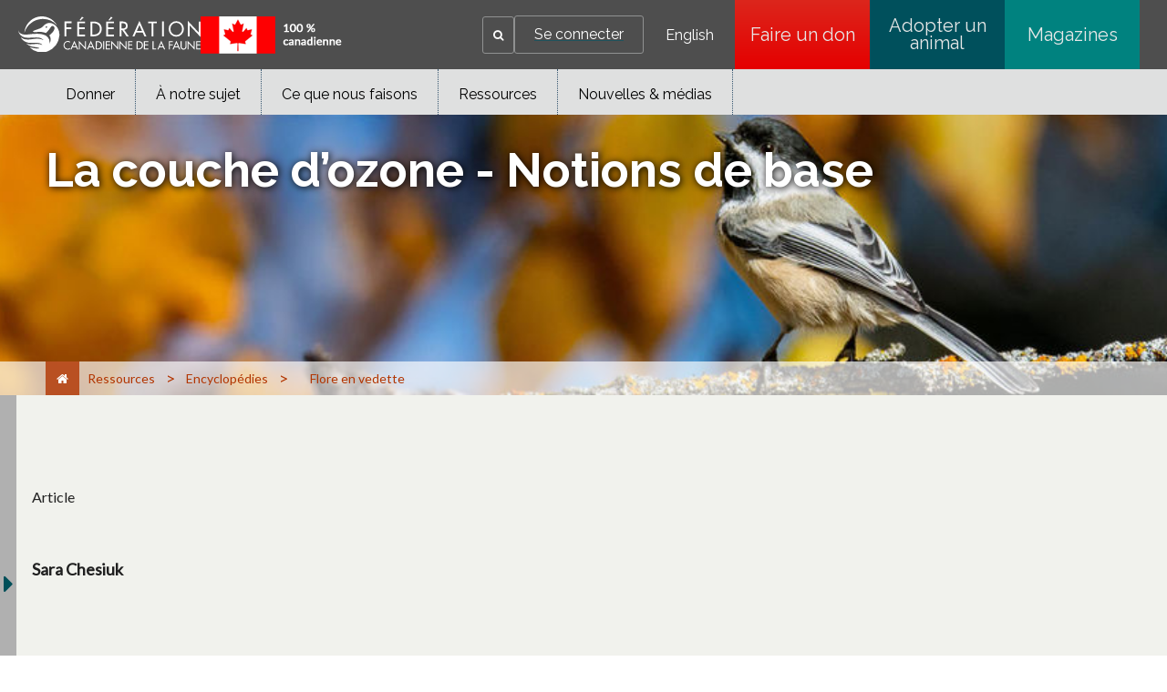

--- FILE ---
content_type: text/html;charset=utf-8
request_url: https://cwf-fcf.org/fr/ressources/encyclopedies/flore/la-couche-ozone-notions-de-base.html
body_size: 20359
content:

<!DOCTYPE HTML>
<html lang="fr-CA">
    <head>
    <meta charset="UTF-8"/>
    <title>Fédération canadienne de la faune - La couche d’ozone - Notions de base</title>
    <meta name="keywords" content="Histoire,Canada, "/>
    <meta name="description" content="Par&amp;nbsp;Sara Chesiuk&lt;br>On a tous entendu parler de la couche d’ozone. On sait que c’est un gaz dans le ciel qui protège la Terre des rayons UV nocifs. On est au courant qu’il y a un trou, que les CFC sont dangereux et qu’il y a un risque d’épuisement. Mais ce petit peu de connaissance ne suffit pas, d’autant plus que la couche d’ozone est vitale pour le bien-être de notre planète. "/>
    <meta name="template" content="page-resource-fr"/>
    <meta name="viewport" content="width=device-width, initial-scale=1"/>
    

    <meta property="og:url" content="/fr/ressources/encyclopedies/flore/la-couche-ozone-notions-de-base.html"/>
    <meta property="og:type" content="website"/>
    <meta property="og:description" content="Par&amp;nbsp;Sara Chesiuk&lt;br>On a tous entendu parler de la couche d’ozone. On sait que c’est un gaz dans le ciel qui protège la Terre des rayons UV nocifs. On est au courant qu’il y a un trou, que les CFC sont dangereux et qu’il y a un risque d’épuisement. Mais ce petit peu de connaissance ne suffit pas, d’autant plus que la couche d’ozone est vitale pour le bien-être de notre planète. "/>
    <meta property="og:title" content="Fédération canadienne de la faune - La couche d’ozone - Notions de base"/>
    <meta property="og:image"/>

    
    
<script defer="defer" type="text/javascript" src="/.rum/@adobe/helix-rum-js@%5E2/dist/rum-standalone.js"></script>
<link rel="canonical" href="/fr/ressources/encyclopedies/flore/la-couche-ozone-notions-de-base.html"/>


    

    
    <link rel="stylesheet" href="/etc.clientlibs/cwfbepm/clientlibs/clientlib-base.lc-3c3f5dd55b9ba40f3a512eeabe9e111c-lc.min.css" type="text/css">






<!-- Import for Raleway and Lato fonts -->
<link href="https://fonts.googleapis.com/css?family=Raleway:400,700,800" rel="stylesheet"/>
<link href="https://fonts.googleapis.com/css?family=Lato" rel="stylesheet"/>
<link rel="icon" href="/etc.clientlibs/cwfbepm/clientlibs/clientlib-site/resources/images/cropped-cwf-favicon-32x32.png" sizes="32x32"/>
<link rel="icon" href="/etc.clientlibs/cwfbepm/clientlibs/clientlib-site/resources/images/cropped-cwf-favicon-192x192.png" sizes="192x192"/>


<script src="https://use.typekit.net/wzg4leg.js" type="text/javascript"></script>
  <script type="text/javascript">// <![CDATA[
  try{Typekit.load({ async: true });}catch(e){}
  // ]]></script>

<link href="https://maxcdn.bootstrapcdn.com/font-awesome/4.6.1/css/font-awesome.min.css" rel="stylesheet"/>


<!-- Google tag (gtag.js) -->
<script async src="https://www.googletagmanager.com/gtag/js?id=G-CPXK7T5HY5"></script>
<script>
  window.dataLayer = window.dataLayer || [];
  function gtag(){dataLayer.push(arguments);}
  gtag('js', new Date());

  gtag('config', 'G-CPXK7T5HY5');
</script>


    
    
    

    

    
    <script src="/etc.clientlibs/cwfbepm/clientlibs/clientlib-dependencies.lc-d41d8cd98f00b204e9800998ecf8427e-lc.min.js"></script>


    
    <link rel="stylesheet" href="/etc.clientlibs/cwfbepm/clientlibs/clientlib-dependencies.lc-d41d8cd98f00b204e9800998ecf8427e-lc.min.css" type="text/css">
<link rel="stylesheet" href="/etc.clientlibs/cwfbepm/clientlibs/clientlib-site.lc-6533576cddef5b50dc9cc64ebb198b5d-lc.min.css" type="text/css">


    
    
    <script async src="/etc.clientlibs/core/wcm/components/commons/datalayer/v2/clientlibs/core.wcm.components.commons.datalayer.v2.lc-1e0136bad0acfb78be509234578e44f9-lc.min.js"></script>


    
    <script async src="/etc.clientlibs/core/wcm/components/commons/datalayer/acdl/core.wcm.components.commons.datalayer.acdl.lc-bf921af342fd2c40139671dbf0920a1f-lc.min.js"></script>



    
    
</head>
    <body class="page basicpage" id="page-652fd3a369" data-cmp-link-accessibility-enabled data-cmp-link-accessibility-text="s’ouvre dans un nouvel onglet" data-cmp-data-layer-enabled data-cmp-data-layer-name="adobeDataLayer">
        <script>
          var dataLayerName = 'adobeDataLayer' || 'adobeDataLayer';
          window[dataLayerName] = window[dataLayerName] || [];
          window[dataLayerName].push({
              page: JSON.parse("{\x22page\u002D652fd3a369\x22:{\x22@type\x22:\x22cwfbepm\/components\/page\x22,\x22repo:modifyDate\x22:\x222025\u002D12\u002D05T18:53:08Z\x22,\x22dc:title\x22:\x22La couche d’ozone \u002D Notions de base\x22,\x22dc:description\x22:\x22Par\x26nbsp;Sara Chesiuk<br>On a tous entendu parler de la couche d’ozone. On sait que c’est un gaz dans le ciel qui protège la Terre des rayons UV nocifs. On est au courant qu’il y a un trou, que les CFC sont dangereux et qu’il y a un risque d’épuisement. Mais ce petit peu de connaissance ne suffit pas, d’autant plus que la couche d’ozone est vitale pour le bien\u002Dêtre de notre planète. \x22,\x22xdm:template\x22:\x22\/conf\/cwfbepm\/settings\/wcm\/templates\/page\u002Dresource\u002Dfr\x22,\x22xdm:language\x22:\x22fr\u002DCA\x22,\x22xdm:tags\x22:[\x22Histoire\x22,\x22Canada\x22],\x22repo:path\x22:\x22\/content\/cwfbepm\/site\/fr\/ressources\/encyclopedies\/flore\/la\u002Dcouche\u002Dozone\u002Dnotions\u002Dde\u002Dbase.html\x22}}"),
              event:'cmp:show',
              eventInfo: {
                  path: 'page.page\u002D652fd3a369'
              }
          });
        </script>
        
        
            




            
<div class="root container responsivegrid">

    
    <div id="container-403a235a60" class="cmp-container  " style=" ">
        


<div class="aem-Grid aem-Grid--12 aem-Grid--default--12  ">    
    
    <header class="experiencefragment aem-GridColumn aem-GridColumn--default--12">
<div id="experiencefragment-26be65c16f" class="cmp-experiencefragment cmp-experiencefragment--header">


    
    <div id="container-f59e5b8f27" class="cmp-container  " style=" ">
        


<div class="aem-Grid aem-Grid--12 aem-Grid--default--12  ">    
    
    <div class="header aem-GridColumn aem-GridColumn--default--12"><div class="cmp-header">
  <div class="cmp-header__left">
    <div class="cmp-header__logo">
      <div class="cmp-header__imagewrapper cmp-header__logo-main">
        
<div data-cmp-is="image" data-cmp-src="/content/experience-fragments/cwfbepm/header/header---french/_jcr_content/root/header/logo.coreimg{.width}.svg/1761626651654/white-cwf-logo-fr.svg" data-asset-id="4d8a3ba5-c153-42c4-a60d-d25edc955d0d" data-cmp-filereference="/content/dam/cwfbepm/assets/wrapper-reusables/images/logo/white-cwf-logo-fr.svg" id="image-2216daea5b" data-cmp-data-layer="{&#34;image-2216daea5b&#34;:{&#34;@type&#34;:&#34;core/wcm/components/image/v3/image&#34;,&#34;repo:modifyDate&#34;:&#34;2025-10-28T04:44:11Z&#34;,&#34;xdm:linkURL&#34;:&#34;/fr.html&#34;,&#34;image&#34;:{&#34;repo:id&#34;:&#34;4d8a3ba5-c153-42c4-a60d-d25edc955d0d&#34;,&#34;repo:modifyDate&#34;:&#34;2025-10-21T19:49:00Z&#34;,&#34;@type&#34;:&#34;image/svg+xml&#34;,&#34;repo:path&#34;:&#34;/content/dam/cwfbepm/assets/wrapper-reusables/images/logo/white-cwf-logo-fr.svg&#34;}}}" data-cmp-hook-image="imageV3" class="cmp-image" itemscope itemtype="http://schema.org/ImageObject">
    <a class="cmp-image__link" data-cmp-clickable href="/fr.html">
        <img src="/content/experience-fragments/cwfbepm/header/header---french/_jcr_content/root/header/logo.coreimg.svg/1761626651654/white-cwf-logo-fr.svg" loading="lazy" class="cmp-image__image" itemprop="contentUrl" alt="logo"/>
    </a>
    
    
</div>

    


      </div>
      <div class="cmp-header__imagewrapper cmp-header__logo-secondary">
        
<div data-cmp-is="image" data-cmp-src="/content/experience-fragments/cwfbepm/header/header---french/_jcr_content/root/header/logo2.coreimg{.width}.png/1764274867887/cnd-flag-fr.png" data-asset-id="fa37dbcc-f667-419a-845a-4d8f11b01f5b" data-cmp-filereference="/content/dam/cwfbepm/cwf/images/content/pagebuilder/cnd-flag-fr.png" id="image-591e99a4fb" data-cmp-data-layer="{&#34;image-591e99a4fb&#34;:{&#34;@type&#34;:&#34;core/wcm/components/image/v3/image&#34;,&#34;repo:modifyDate&#34;:&#34;2025-11-27T20:21:07Z&#34;,&#34;image&#34;:{&#34;repo:id&#34;:&#34;fa37dbcc-f667-419a-845a-4d8f11b01f5b&#34;,&#34;repo:modifyDate&#34;:&#34;2025-11-06T18:12:45Z&#34;,&#34;@type&#34;:&#34;image/png&#34;,&#34;repo:path&#34;:&#34;/content/dam/cwfbepm/cwf/images/content/pagebuilder/cnd-flag-fr.png&#34;}}}" data-cmp-hook-image="imageV3" class="cmp-image" itemscope itemtype="http://schema.org/ImageObject">
    
        <img src="/content/experience-fragments/cwfbepm/header/header---french/_jcr_content/root/header/logo2.coreimg.png/1764274867887/cnd-flag-fr.png" loading="lazy" class="cmp-image__image" itemprop="contentUrl" width="155" height="41" alt="flag"/>
    
    
    
</div>

    


      </div>
    </div>
  </div>
  <div class="cmp-header__right" data-current-user-url="/libs/granite/security/currentuser.json">
    <div class="cmp-header__greeting" id="userGreeting">
      Bienvenue,&nbsp;<span id="username"></span>
    </div>
    <div class="cmp-header__search" data-cmp-is="searchtoggle">
      <div class="cmp-header__search-toggle" data-cmp-hook-searchtoggle="button" aria-label="Search" role="button" tabindex="0">
        <span><i class="fa fa-search" aria-hidden="true" title="Search"></i></span>
      </div>
      <div class="cmp-header__search-panel" data-cmp-hook-searchtoggle="panel">
        <section id="customsearch-496280ef99" class="cmp-search cmp-customsearch" role="search" data-cmp-is="search" data-cmp-min-length="3" data-cmp-results-size="10">
    <div class="cmp_search__info" aria-live="polite" role="status"></div>
    <form class="cmp-search__form" data-cmp-hook-search="form" method="get" action="/fr/resultats-de-recherche.html" autocomplete="off">
        <div class="cmp-search__field">
            <span class="cmp-search__loading-indicator" data-cmp-hook-search="loadingIndicator"></span>
            <input class="cmp-search__input" data-cmp-hook-search="input" type="text" name="fulltext" placeholder="Rechercher" role="combobox" aria-autocomplete="list" aria-haspopup="true" aria-invalid="false" aria-expanded="false"/>
            <input type="hidden" name="searchRoot" value="/content/cwfbepm/site/fr"/>       
            <button class="cmp-search__clear" data-cmp-hook-search="clear" aria-label="Effacer">
                <i class="cmp-search__clear-icon"></i>
            </button>
            <button type="submit" class="cmp-search__icon-btn" aria-label="Search"><i class="fa fa-search"></i></button>
        </div>
    </form>
    <div class="cmp-search__results" aria-label="Résultats de recherche" data-cmp-hook-search="results" role="listbox" aria-multiselectable="false"></div>
    
<script data-cmp-hook-search="itemTemplate" type="x-template">
    <a class="cmp-search__item" data-cmp-hook-search="item" role="option" aria-selected="false">
        <span class="cmp-search__item-title" data-cmp-hook-search="itemTitle"></span>
    </a>
</script>

</section>

      </div>
    </div>
    <div class="cmp-header__login">
      <a href="https://secure2.convio.net/cwf/site/UserLogin" id="signInLink"><span>Se connecter</span></a>
      <a href="https://secure2.convio.net/cwf/site/UserLogin?logout=logout" onclick="logoutUser(); return false;" id="signOutLink"><span>Se déconnecter</span></a>
    </div>
    <div class="cmp-header__language">
      
<nav class="cmp-languagenavigation" role="navigation">
    <ul class="cmp-languagenavigation__group">
        <li class="cmp-languagenavigation__item">
            <a class="cmp-languagenavigation__item-link" hreflang="en_CA" lang="en_CA" rel="alternate" href="/en/">English</a>
        </li>
    </ul>
</nav>

    </div>
    <div class="cmp-header__buttons">
      
        <a href="https://secure2.convio.net/cwf/site/Donation2?df_id=8580&mfc_pref=T&8580.donation=form1&s_locale=fr_CA" class="cmp-header__button" aria-label="Faire un don" style="background: linear-gradient(rgb(220, 38, 28) 0%, rgb(229, 0, 0) 100%);" target="_blank">
          Faire un don
        </a>
      
        <a href="https://shopcwf.ca/?s_src=topnavbutton&_gl=1*dq4zcf*_gcl_au*NjM1NDE1NjA0LjE3NjA0NTY1ODE.*_ga*MjA2NjUzOTUzOS4xNzUyNTIzNzY0*_ga_6FGDVXXVJ8*czE3NjEyNDM0NzAkbzg5JGcxJHQxNzYxMjQ1MTQwJGozMCRsMCRoMA.." class="cmp-header__button" aria-label="Adopter un animal" style="background: linear-gradient(rgb(0, 80, 92) 0%, rgb(0, 80, 92) 100%);" target="_self">
          Adopter un animal
        </a>
      
        <a href="/fr/nouvelles/magazine.html?s_src=topnavbutton" class="cmp-header__button" aria-label="Magazines" style="background: linear-gradient(rgb(0, 130, 127) 0%, rgb(0, 130, 127) 100%);" target="_self">
          Magazines
        </a>
      
    </div>
    <div id="mobile-menu-button" class="cmp-header__mobile-menu" aria-label="Expand main menu">
      <i id="hamburger-menu" class="fa fa-bars" aria-hidden="true" title="Expand main menu"></i>
    </div>
  </div>
</div></div>
<div class="navigation aem-GridColumn aem-GridColumn--default--12">




  
    <nav class="cmp-navigation cmp-navigation--desktop only-desktop" id="" itemscope itemtype="http://schema.org/SiteNavigationElement" role="navigation">
         
        

        

  

  
    <div class="cmp-navigation__flyout">
      

      

      <ul class="cmp-navigation__group ">
        
    <li class="cmp-navigation__item cmp-navigation__item--level-0    " data-cmp-data-layer="{&#34;navigation-b445402dc0-item-2eed68fdd2&#34;:{&#34;@type&#34;:&#34;cwfbepm/components/navigation/item&#34;,&#34;repo:modifyDate&#34;:&#34;2025-10-28T03:06:00Z&#34;,&#34;dc:title&#34;:&#34;Donner&#34;,&#34;xdm:linkURL&#34;:&#34;/fr/donner.html&#34;}}" data-menu=" about-cwf">
        
    <a data-cmp-clickable class="cmp-navigation__item-link" href="/fr/donner.html">Donner
               
            
        
        
        </a>

        

  

  
    <div class="cmp-navigation__flyout">
      

      
        
      

      <ul class="cmp-navigation__group " style="max-height:300px!important">
        
    <li class="cmp-navigation__item cmp-navigation__item--level-1    " data-cmp-data-layer="{&#34;navigation-b445402dc0-item-77c077c67d&#34;:{&#34;@type&#34;:&#34;cwfbepm/components/navigation/item&#34;,&#34;repo:modifyDate&#34;:&#34;2025-10-28T17:47:41Z&#34;,&#34;dc:title&#34;:&#34;Unique&#34;,&#34;xdm:linkURL&#34;:&#34;https://secure2.convio.net/cwf/site/Donation2?5360.donation=form1&amp;amp;df_id=5360&amp;amp;mfc_pref=T&amp;amp;s_locale=fr_CA&amp;amp;_ga=2.186491625.138631627.1761168716-2066539539.1752523764&amp;amp;_gl=1*uftch2*_gcl_au*NjM1NDE1NjA0LjE3NjA0NTY1ODE.*_ga*MjA2NjUzOTUzOS4xNzUyNTIzNzY0*_ga_6FGDVXXVJ8*czE3NjEzMjEwOTUkbzk1JGcxJHQxNzYxMzIzMjIyJGo1OSRsMCRoMA..&#34;}}" data-menu=" ">
        
    <a data-cmp-clickable class="cmp-navigation__item-link" target="_blank" href="https://secure2.convio.net/cwf/site/Donation2?5360.donation=form1&amp;df_id=5360&amp;mfc_pref=T&amp;s_locale=fr_CA&amp;_ga=2.186491625.138631627.1761168716-2066539539.1752523764&amp;_gl=1*uftch2*_gcl_au*NjM1NDE1NjA0LjE3NjA0NTY1ODE.*_ga*MjA2NjUzOTUzOS4xNzUyNTIzNzY0*_ga_6FGDVXXVJ8*czE3NjEzMjEwOTUkbzk1JGcxJHQxNzYxMzIzMjIyJGo1OSRsMCRoMA..">Unique
               
        
        </a>

        
    </li>

      
        
    <li class="cmp-navigation__item cmp-navigation__item--level-1    " data-cmp-data-layer="{&#34;navigation-b445402dc0-item-c8507a6b0f&#34;:{&#34;@type&#34;:&#34;cwfbepm/components/navigation/item&#34;,&#34;repo:modifyDate&#34;:&#34;2025-10-28T17:47:41Z&#34;,&#34;dc:title&#34;:&#34;Mensuel&#34;,&#34;xdm:linkURL&#34;:&#34;https://secure2.convio.net/cwf/site/Donation2?5360.donation=form1&amp;amp;df_id=5360&amp;amp;mfc_pref=T&amp;amp;s_locale=fr_CA&#34;}}" data-menu=" ">
        
    <a data-cmp-clickable class="cmp-navigation__item-link" target="_blank" href="https://secure2.convio.net/cwf/site/Donation2?5360.donation=form1&amp;df_id=5360&amp;mfc_pref=T&amp;s_locale=fr_CA">Mensuel
               
        
        </a>

        
    </li>

      
        
    <li class="cmp-navigation__item cmp-navigation__item--level-1    " data-cmp-data-layer="{&#34;navigation-b445402dc0-item-fe425a1bbc&#34;:{&#34;@type&#34;:&#34;cwfbepm/components/navigation/item&#34;,&#34;repo:modifyDate&#34;:&#34;2025-10-28T17:47:41Z&#34;,&#34;dc:title&#34;:&#34;En l&#39;honneur&#34;,&#34;xdm:linkURL&#34;:&#34;https://secure2.convio.net/cwf/site/Donation2?5360.donation=form1&amp;amp;df_id=5360&amp;amp;mfc_pref=T&amp;amp;s_locale=fr_CA&#34;}}" data-menu=" ">
        
    <a data-cmp-clickable class="cmp-navigation__item-link" target="_blank" href="https://secure2.convio.net/cwf/site/Donation2?5360.donation=form1&amp;df_id=5360&amp;mfc_pref=T&amp;s_locale=fr_CA">En l&#39;honneur
               
        
        </a>

        
    </li>

      
        
    <li class="cmp-navigation__item cmp-navigation__item--level-1    " data-cmp-data-layer="{&#34;navigation-b445402dc0-item-525df365c2&#34;:{&#34;@type&#34;:&#34;cwfbepm/components/navigation/item&#34;,&#34;repo:modifyDate&#34;:&#34;2025-10-28T17:47:41Z&#34;,&#34;dc:title&#34;:&#34;En souvenir&#34;,&#34;xdm:linkURL&#34;:&#34;https://secure2.convio.net/cwf/site/Donation2?df_id=7020&amp;amp;mfc_pref=T&amp;amp;7020.donation=form1&amp;amp;s_locale=fr_CA&#34;}}" data-menu=" ">
        
    <a data-cmp-clickable class="cmp-navigation__item-link" target="_blank" href="https://secure2.convio.net/cwf/site/Donation2?df_id=7020&amp;mfc_pref=T&amp;7020.donation=form1&amp;s_locale=fr_CA">En souvenir
               
        
        </a>

        
    </li>

      
        
    <li class="cmp-navigation__item cmp-navigation__item--level-1    " data-cmp-data-layer="{&#34;navigation-b445402dc0-item-7fbeffbbb4&#34;:{&#34;@type&#34;:&#34;cwfbepm/components/navigation/item&#34;,&#34;repo:modifyDate&#34;:&#34;2025-12-01T23:27:14Z&#34;,&#34;dc:title&#34;:&#34;Adoptez un animal&#34;,&#34;xdm:linkURL&#34;:&#34;https://canadian-wildlife-federation.myshopify.com/collections/adopt-an-animal&#34;}}" data-menu=" ">
        
    <a data-cmp-clickable class="cmp-navigation__item-link" target="_blank" href="https://canadian-wildlife-federation.myshopify.com/collections/adopt-an-animal">Adoptez un animal
               
        
        </a>

        
    </li>

      
        
    <li class="cmp-navigation__item cmp-navigation__item--level-1    " data-cmp-data-layer="{&#34;navigation-b445402dc0-item-5532387282&#34;:{&#34;@type&#34;:&#34;cwfbepm/components/navigation/item&#34;,&#34;repo:modifyDate&#34;:&#34;2025-10-28T17:47:41Z&#34;,&#34;dc:title&#34;:&#34;Boutique&#34;,&#34;xdm:linkURL&#34;:&#34;https://shopcwf.ca/?src=menu&#34;}}" data-menu=" ">
        
    <a data-cmp-clickable class="cmp-navigation__item-link" target="_blank" href="https://shopcwf.ca/?src=menu">Boutique
               
        
        </a>

        
    </li>

      
        
    <li class="cmp-navigation__item cmp-navigation__item--level-1    " data-cmp-data-layer="{&#34;navigation-b445402dc0-item-a81fbd158e&#34;:{&#34;@type&#34;:&#34;cwfbepm/components/navigation/item&#34;,&#34;repo:modifyDate&#34;:&#34;2025-11-28T02:53:51Z&#34;,&#34;dc:title&#34;:&#34;Fêtez et donnez&#34;,&#34;xdm:linkURL&#34;:&#34;/fr/donner/ocassion.html&#34;}}" data-menu=" ">
        
    <a data-cmp-clickable class="cmp-navigation__item-link" href="/fr/donner/ocassion.html">Fêtez et donnez
               
        
        </a>

        
    </li>

      
        
    <li class="cmp-navigation__item cmp-navigation__item--level-1    " data-cmp-data-layer="{&#34;navigation-b445402dc0-item-b07d7d837b&#34;:{&#34;@type&#34;:&#34;cwfbepm/components/navigation/item&#34;,&#34;repo:modifyDate&#34;:&#34;2025-11-10T16:32:42Z&#34;,&#34;dc:title&#34;:&#34;Don planifiés&#34;,&#34;xdm:linkURL&#34;:&#34;/fr/donner/dons-planifies.html&#34;}}" data-menu=" about-cwf">
        
    <a data-cmp-clickable class="cmp-navigation__item-link" href="/fr/donner/dons-planifies.html">Don planifiés
               
        
        </a>

        
    </li>

      
        
    <li class="cmp-navigation__item cmp-navigation__item--level-1    " data-cmp-data-layer="{&#34;navigation-b445402dc0-item-01b48dcf28&#34;:{&#34;@type&#34;:&#34;cwfbepm/components/navigation/item&#34;,&#34;repo:modifyDate&#34;:&#34;2025-11-10T16:33:07Z&#34;,&#34;dc:title&#34;:&#34;Don de titres&#34;,&#34;xdm:linkURL&#34;:&#34;/fr/donner/don-de-titres.html&#34;}}" data-menu=" about-cwf">
        
    <a data-cmp-clickable class="cmp-navigation__item-link" href="/fr/donner/don-de-titres.html">Don de titres
               
        
        </a>

        
    </li>

      
        
    <li class="cmp-navigation__item cmp-navigation__item--level-1    " data-cmp-data-layer="{&#34;navigation-b445402dc0-item-dc4ac4a64b&#34;:{&#34;@type&#34;:&#34;cwfbepm/components/navigation/item&#34;,&#34;repo:modifyDate&#34;:&#34;2025-11-03T19:09:59Z&#34;,&#34;dc:title&#34;:&#34;Commandite d&#39;entreprise&#34;,&#34;xdm:linkURL&#34;:&#34;/fr/fcf/corporate-partnerships.html&#34;}}" data-menu=" ">
        
    <a data-cmp-clickable class="cmp-navigation__item-link" href="/fr/fcf/corporate-partnerships.html">Commandite d&#39;entreprise 
               
        
        </a>

        
    </li>

      
        
    <li class="cmp-navigation__item cmp-navigation__item--level-1    " data-cmp-data-layer="{&#34;navigation-b445402dc0-item-ef5a11bf5b&#34;:{&#34;@type&#34;:&#34;cwfbepm/components/navigation/item&#34;,&#34;repo:modifyDate&#34;:&#34;2025-11-25T21:42:49Z&#34;,&#34;dc:title&#34;:&#34;Faites un don pour la faune&#34;,&#34;xdm:linkURL&#34;:&#34;/fr/donner/giveagift.html&#34;}}" data-menu=" about-cwf">
        
    <a data-cmp-clickable class="cmp-navigation__item-link" href="/fr/donner/giveagift.html">Faites un don pour la faune
               
        
        </a>

        

  

  
    <div class="cmp-navigation__flyout">
      

      

      <ul class="cmp-navigation__group ">
        
    <li class="cmp-navigation__item cmp-navigation__item--level-2    " data-cmp-data-layer="{&#34;navigation-b445402dc0-item-67d7d39c63&#34;:{&#34;@type&#34;:&#34;cwfbepm/components/navigation/item&#34;,&#34;repo:modifyDate&#34;:&#34;2025-12-08T19:40:30Z&#34;,&#34;dc:title&#34;:&#34;Faites un don pour la faune&#34;,&#34;xdm:linkURL&#34;:&#34;/fr/donner/giveagift/google.html&#34;}}" data-menu=" about-cwf">
        
    <a data-cmp-clickable class="cmp-navigation__item-link" href="/fr/donner/giveagift/google.html">Faites un don pour la faune
               
        
        </a>

        
    </li>

      
        
    <li class="cmp-navigation__item cmp-navigation__item--level-2    " data-cmp-data-layer="{&#34;navigation-b445402dc0-item-bd18e8c3f1&#34;:{&#34;@type&#34;:&#34;cwfbepm/components/navigation/item&#34;,&#34;repo:modifyDate&#34;:&#34;2025-12-08T19:42:48Z&#34;,&#34;dc:title&#34;:&#34;Faites un don pour la faune&#34;,&#34;xdm:linkURL&#34;:&#34;/fr/donner/giveagift/social.html&#34;}}" data-menu=" about-cwf">
        
    <a data-cmp-clickable class="cmp-navigation__item-link" href="/fr/donner/giveagift/social.html">Faites un don pour la faune
               
        
        </a>

        
    </li>

      
        
    <li class="cmp-navigation__item cmp-navigation__item--level-2    " data-cmp-data-layer="{&#34;navigation-b445402dc0-item-e4050718d1&#34;:{&#34;@type&#34;:&#34;cwfbepm/components/navigation/item&#34;,&#34;repo:modifyDate&#34;:&#34;2025-12-08T19:46:18Z&#34;,&#34;dc:title&#34;:&#34;Faites un don pour la faune&#34;,&#34;xdm:linkURL&#34;:&#34;/fr/donner/giveagift/email.html&#34;}}" data-menu=" about-cwf">
        
    <a data-cmp-clickable class="cmp-navigation__item-link" href="/fr/donner/giveagift/email.html">Faites un don pour la faune
               
        
        </a>

        
    </li>

      </ul>
    </div>

  


    </li>

      
        
    <li class="cmp-navigation__item cmp-navigation__item--level-1    " data-cmp-data-layer="{&#34;navigation-b445402dc0-item-2b159c72da&#34;:{&#34;@type&#34;:&#34;cwfbepm/components/navigation/item&#34;,&#34;repo:modifyDate&#34;:&#34;2025-12-11T14:21:25Z&#34;,&#34;dc:title&#34;:&#34;La nature ne peut pas attendre&#34;,&#34;xdm:linkURL&#34;:&#34;/fr/donner/giveagift.html&#34;}}" data-menu=" ">
        
    <a data-cmp-clickable class="cmp-navigation__item-link" href="/fr/donner/giveagift.html">La nature ne peut pas attendre
               
        
        </a>

        
    </li>

      </ul>
    </div>

  


    </li>

      
        
    <li class="cmp-navigation__item cmp-navigation__item--level-0    " data-cmp-data-layer="{&#34;navigation-b445402dc0-item-524d180b68&#34;:{&#34;@type&#34;:&#34;cwfbepm/components/navigation/item&#34;,&#34;repo:modifyDate&#34;:&#34;2025-10-28T03:06:00Z&#34;,&#34;dc:title&#34;:&#34;À notre sujet&#34;,&#34;xdm:linkURL&#34;:&#34;/fr/fcf.html&#34;}}" data-menu=" canada">
        
    <a data-cmp-clickable class="cmp-navigation__item-link" href="/fr/fcf.html">À notre sujet
               
            
        
        
        </a>

        

  

  
    <div class="cmp-navigation__flyout">
      

      
        
      

      <ul class="cmp-navigation__group " style="max-height:400px!important">
        
    <li class="cmp-navigation__item cmp-navigation__item--level-1    " data-cmp-data-layer="{&#34;navigation-b445402dc0-item-ff163ae527&#34;:{&#34;@type&#34;:&#34;cwfbepm/components/navigation/item&#34;,&#34;repo:modifyDate&#34;:&#34;2025-10-22T21:01:07Z&#34;,&#34;dc:title&#34;:&#34;Pour nous joindre&#34;,&#34;xdm:linkURL&#34;:&#34;/fr/fcf/communiquez-avec-nous.html&#34;}}" data-menu=" ">
        
    <a data-cmp-clickable class="cmp-navigation__item-link" href="/fr/fcf/communiquez-avec-nous.html">Pour nous joindre
               
        
        </a>

        
    </li>

      
        
    <li class="cmp-navigation__item cmp-navigation__item--level-1    " data-cmp-data-layer="{&#34;navigation-b445402dc0-item-9338faab6b&#34;:{&#34;@type&#34;:&#34;cwfbepm/components/navigation/item&#34;,&#34;repo:modifyDate&#34;:&#34;2025-12-11T16:31:37Z&#34;,&#34;dc:title&#34;:&#34;Espace sympathisants&#34;,&#34;xdm:linkURL&#34;:&#34;/fr/fcf/membres.html&#34;}}" data-menu=" about-cwf">
        
    <a data-cmp-clickable class="cmp-navigation__item-link" href="/fr/fcf/membres.html">Espace sympathisants
               
        
        </a>

        
    </li>

      
        
    <li class="cmp-navigation__item cmp-navigation__item--level-1    " data-cmp-data-layer="{&#34;navigation-b445402dc0-item-bad5ca2f4c&#34;:{&#34;@type&#34;:&#34;cwfbepm/components/navigation/item&#34;,&#34;repo:modifyDate&#34;:&#34;2025-10-22T21:01:08Z&#34;,&#34;dc:title&#34;:&#34;Questions fréquentes&#34;,&#34;xdm:linkURL&#34;:&#34;/fr/fcf/faq.html&#34;}}" data-menu=" ">
        
    <a data-cmp-clickable class="cmp-navigation__item-link" href="/fr/fcf/faq.html">Questions fréquentes
               
        
        </a>

        
    </li>

      
        
    <li class="cmp-navigation__item cmp-navigation__item--level-1    " data-cmp-data-layer="{&#34;navigation-b445402dc0-item-a91d27fde4&#34;:{&#34;@type&#34;:&#34;cwfbepm/components/navigation/item&#34;,&#34;repo:modifyDate&#34;:&#34;2025-12-17T22:08:01Z&#34;,&#34;dc:title&#34;:&#34;Commandite d&#39;entreprise&#34;,&#34;xdm:linkURL&#34;:&#34;/fr/fcf/corporate-partnerships.html&#34;}}" data-menu=" ">
        
    <a data-cmp-clickable class="cmp-navigation__item-link" href="/fr/fcf/corporate-partnerships.html">Commandite d&#39;entreprise
               
        
        </a>

        
    </li>

      
        
    <li class="cmp-navigation__item cmp-navigation__item--level-1    " data-cmp-data-layer="{&#34;navigation-b445402dc0-item-1c2ad537b4&#34;:{&#34;@type&#34;:&#34;cwfbepm/components/navigation/item&#34;,&#34;repo:modifyDate&#34;:&#34;2025-11-21T19:24:19Z&#34;,&#34;dc:title&#34;:&#34;Carrières &#34;,&#34;xdm:linkURL&#34;:&#34;/fr/fcf/carrieres.html&#34;}}" data-menu=" about-cwf">
        
    <a data-cmp-clickable class="cmp-navigation__item-link" href="/fr/fcf/carrieres.html">Carrières 
               
        
        </a>

        
    </li>

      
        
    <li class="cmp-navigation__item cmp-navigation__item--level-1    " data-cmp-data-layer="{&#34;navigation-b445402dc0-item-f96db7efb9&#34;:{&#34;@type&#34;:&#34;cwfbepm/components/navigation/item&#34;,&#34;repo:modifyDate&#34;:&#34;2025-11-24T17:43:29Z&#34;,&#34;dc:title&#34;:&#34;Financement &#34;,&#34;xdm:linkURL&#34;:&#34;/fr/fcf/prix-financements.html&#34;}}" data-menu=" about-cwf">
        
    <a data-cmp-clickable class="cmp-navigation__item-link" href="/fr/fcf/prix-financements.html">Financement 
               
        
        </a>

        
    </li>

      
        
    <li class="cmp-navigation__item cmp-navigation__item--level-1    " data-cmp-data-layer="{&#34;navigation-b445402dc0-item-6a6961bb56&#34;:{&#34;@type&#34;:&#34;cwfbepm/components/navigation/item&#34;,&#34;repo:modifyDate&#34;:&#34;2025-11-10T16:48:34Z&#34;,&#34;dc:title&#34;:&#34;Membres du conseil&#34;,&#34;xdm:linkURL&#34;:&#34;/fr/fcf/membres-du-conseil.html&#34;}}" data-menu=" the-prairies,pacific-northwest,the-maritimes,cordillera,boreal,mixed-wood-plain,arctic,NT,NS,MB,NB,NF,QC,SK,YK,NV,ON,PE,BC,AB,western-canada,northern-canada,canada,eastern-canada,central-canada">
        
    <a data-cmp-clickable class="cmp-navigation__item-link" href="/fr/fcf/membres-du-conseil.html">Membres du conseil
               
        
        </a>

        
    </li>

      
        
    <li class="cmp-navigation__item cmp-navigation__item--level-1    " data-cmp-data-layer="{&#34;navigation-b445402dc0-item-6c563a5dc5&#34;:{&#34;@type&#34;:&#34;cwfbepm/components/navigation/item&#34;,&#34;repo:modifyDate&#34;:&#34;2025-11-10T16:48:34Z&#34;,&#34;dc:title&#34;:&#34;La Fondation canadienne de la faune&#34;,&#34;xdm:linkURL&#34;:&#34;/fr/fondation.html&#34;}}" data-menu=" ">
        
    <a data-cmp-clickable class="cmp-navigation__item-link" href="/fr/fondation.html">Fondation
               
        
        </a>

        
    </li>

      
        
    <li class="cmp-navigation__item cmp-navigation__item--level-1    " data-cmp-data-layer="{&#34;navigation-b445402dc0-item-71f80947f4&#34;:{&#34;@type&#34;:&#34;cwfbepm/components/navigation/item&#34;,&#34;repo:modifyDate&#34;:&#34;2025-10-22T21:01:10Z&#34;,&#34;dc:title&#34;:&#34;Cadres dirigeants&#34;,&#34;xdm:linkURL&#34;:&#34;/fr/fcf/personnel.html&#34;}}" data-menu=" ">
        
    <a data-cmp-clickable class="cmp-navigation__item-link" href="/fr/fcf/personnel.html">Cadres dirigeants
               
        
        </a>

        
    </li>

      
        
    <li class="cmp-navigation__item cmp-navigation__item--level-1    " data-cmp-data-layer="{&#34;navigation-b445402dc0-item-31c8acc0cd&#34;:{&#34;@type&#34;:&#34;cwfbepm/components/navigation/item&#34;,&#34;repo:modifyDate&#34;:&#34;2026-01-05T19:55:29Z&#34;,&#34;dc:title&#34;:&#34;Rapports&#34;,&#34;xdm:linkURL&#34;:&#34;/fr/fcf/rapports.html&#34;}}" data-menu=" ">
        
    <a data-cmp-clickable class="cmp-navigation__item-link" href="/fr/fcf/rapports.html">Rapports
               
        
        </a>

        

  

  
    <div class="cmp-navigation__flyout">
      

      

      <ul class="cmp-navigation__group ">
        
    <li class="cmp-navigation__item cmp-navigation__item--level-2   hide-in-mobile " data-cmp-data-layer="{&#34;navigation-b445402dc0-item-7403c737e0&#34;:{&#34;@type&#34;:&#34;cwfbepm/components/navigation/item&#34;,&#34;repo:modifyDate&#34;:&#34;2025-11-12T15:20:33Z&#34;,&#34;dc:title&#34;:&#34;Annuel&#34;,&#34;xdm:linkURL&#34;:&#34;/fr/fcf/rapports/annuel.html&#34;}}" data-menu=" ">
        
    <a data-cmp-clickable class="cmp-navigation__item-link" href="/fr/fcf/rapports/annuel.html">Annuel
               
        
        </a>

        
    </li>

      
        
    <li class="cmp-navigation__item cmp-navigation__item--level-2   hide-in-mobile " data-cmp-data-layer="{&#34;navigation-b445402dc0-item-5f7d9e3e71&#34;:{&#34;@type&#34;:&#34;cwfbepm/components/navigation/item&#34;,&#34;repo:modifyDate&#34;:&#34;2025-11-12T15:20:33Z&#34;,&#34;dc:title&#34;:&#34;Financiers&#34;,&#34;xdm:linkURL&#34;:&#34;/fr/fcf/rapports/rapports-financiers.html&#34;}}" data-menu=" about-cwf">
        
    <a data-cmp-clickable class="cmp-navigation__item-link" href="/fr/fcf/rapports/rapports-financiers.html">Financiers
               
        
        </a>

        
    </li>

      </ul>
    </div>

  


    </li>

      
        
    <li class="cmp-navigation__item cmp-navigation__item--level-1    " data-cmp-data-layer="{&#34;navigation-b445402dc0-item-fb116b694d&#34;:{&#34;@type&#34;:&#34;cwfbepm/components/navigation/item&#34;,&#34;repo:modifyDate&#34;:&#34;2025-11-10T16:43:02Z&#34;,&#34;dc:title&#34;:&#34;Les politiques&#34;,&#34;xdm:linkURL&#34;:&#34;/fr/fcf/les-politiques.html&#34;}}" data-menu=" ">
        
    <a data-cmp-clickable class="cmp-navigation__item-link" href="/fr/fcf/les-politiques.html">Les politiques
               
        
        </a>

        

  

  
    <div class="cmp-navigation__flyout">
      

      

      <ul class="cmp-navigation__group ">
        
    <li class="cmp-navigation__item cmp-navigation__item--level-2   hide-in-mobile " data-cmp-data-layer="{&#34;navigation-b445402dc0-item-b2f5468457&#34;:{&#34;@type&#34;:&#34;cwfbepm/components/navigation/item&#34;,&#34;repo:modifyDate&#34;:&#34;2025-11-10T16:42:42Z&#34;,&#34;dc:title&#34;:&#34;Accessibilité&#34;,&#34;xdm:linkURL&#34;:&#34;/fr/fcf/les-politiques/accessibilite.html&#34;}}" data-menu=" ">
        
    <a data-cmp-clickable class="cmp-navigation__item-link" href="/fr/fcf/les-politiques/accessibilite.html">Accessibilité
               
        
        </a>

        
    </li>

      
        
    <li class="cmp-navigation__item cmp-navigation__item--level-2   hide-in-mobile " data-cmp-data-layer="{&#34;navigation-b445402dc0-item-ec18616321&#34;:{&#34;@type&#34;:&#34;cwfbepm/components/navigation/item&#34;,&#34;repo:modifyDate&#34;:&#34;2025-11-10T16:39:50Z&#34;,&#34;dc:title&#34;:&#34;Les politiques&#34;,&#34;xdm:linkURL&#34;:&#34;/fr/fcf/les-politiques.html&#34;}}" data-menu=" ">
        
    <a data-cmp-clickable class="cmp-navigation__item-link" href="/fr/fcf/les-politiques.html">Politiques
               
        
        </a>

        
    </li>

      </ul>
    </div>

  


    </li>

      </ul>
    </div>

  


    </li>

      
        
    <li class="cmp-navigation__item cmp-navigation__item--level-0    " data-cmp-data-layer="{&#34;navigation-b445402dc0-item-79c6369e1a&#34;:{&#34;@type&#34;:&#34;cwfbepm/components/navigation/item&#34;,&#34;repo:modifyDate&#34;:&#34;2025-10-28T03:06:00Z&#34;,&#34;dc:title&#34;:&#34;Ce que nous faisons&#34;,&#34;xdm:linkURL&#34;:&#34;/fr/explorer.html&#34;}}" data-menu=" canada-waters,backyard-habitat,endangered-species,about-cwf,flora-fauna,education">
        
    <a data-cmp-clickable class="cmp-navigation__item-link" href="/fr/explorer.html">Ce que nous faisons
               
            
        
        
        </a>

        

  

  
    <div class="cmp-navigation__flyout">
      
        <ul class="cmp-navigation__categories">
          
            
    <li class="cmp-navigation__item cmp-navigation__item--level-1    category-item" data-cmp-data-layer="{&#34;navigation-b445402dc0-item-2027e1d05b&#34;:{&#34;@type&#34;:&#34;cwfbepm/components/navigation/item&#34;,&#34;repo:modifyDate&#34;:&#34;2025-10-28T20:13:55Z&#34;,&#34;dc:title&#34;:&#34;Espèces en péril et biodiversité&#34;,&#34;xdm:linkURL&#34;:&#34;/fr/explorer/especes-en-peril.html&#34;}}" data-menu=" endangered-species">
        
    <a data-cmp-clickable class="cmp-navigation__item-link" href="/fr/explorer/especes-en-peril.html">Espèces en péril et biodiversité
               
        
        </a>

        
    </li>

          
            
    <li class="cmp-navigation__item cmp-navigation__item--level-1    category-item" data-cmp-data-layer="{&#34;navigation-b445402dc0-item-04a97f2754&#34;:{&#34;@type&#34;:&#34;cwfbepm/components/navigation/item&#34;,&#34;repo:modifyDate&#34;:&#34;2025-10-28T20:13:55Z&#34;,&#34;dc:title&#34;:&#34;Côtes et océans&#34;,&#34;xdm:linkURL&#34;:&#34;/fr/explorer/cotes-oceans.html&#34;}}" data-menu=" canada-waters">
        
    <a data-cmp-clickable class="cmp-navigation__item-link" href="/fr/explorer/cotes-oceans.html">Côtes et océans
               
        
        </a>

        
    </li>

          
            
    <li class="cmp-navigation__item cmp-navigation__item--level-1    category-item" data-cmp-data-layer="{&#34;navigation-b445402dc0-item-183b793c70&#34;:{&#34;@type&#34;:&#34;cwfbepm/components/navigation/item&#34;,&#34;repo:modifyDate&#34;:&#34;2025-10-28T20:13:55Z&#34;,&#34;dc:title&#34;:&#34;Forêts et champs&#34;,&#34;xdm:linkURL&#34;:&#34;/fr/explorer/forets-champs.html&#34;}}" data-menu=" backyard-habitat">
        
    <a data-cmp-clickable class="cmp-navigation__item-link" href="/fr/explorer/forets-champs.html">Forêts et champs
               
        
        </a>

        
    </li>

          
            
    <li class="cmp-navigation__item cmp-navigation__item--level-1    category-item" data-cmp-data-layer="{&#34;navigation-b445402dc0-item-6ccadb9914&#34;:{&#34;@type&#34;:&#34;cwfbepm/components/navigation/item&#34;,&#34;repo:modifyDate&#34;:&#34;2025-10-28T20:13:55Z&#34;,&#34;dc:title&#34;:&#34;Lacs et cours d’eau&#34;,&#34;xdm:linkURL&#34;:&#34;/fr/explorer/lacs-rivieres.html&#34;}}" data-menu=" lakes-rivers">
        
    <a data-cmp-clickable class="cmp-navigation__item-link" href="/fr/explorer/lacs-rivieres.html">Lacs et cours d’eau
               
        
        </a>

        
    </li>

          
            
    <li class="cmp-navigation__item cmp-navigation__item--level-1    category-item" data-cmp-data-layer="{&#34;navigation-b445402dc0-item-24b9d731f6&#34;:{&#34;@type&#34;:&#34;cwfbepm/components/navigation/item&#34;,&#34;repo:modifyDate&#34;:&#34;2025-10-28T20:13:55Z&#34;,&#34;dc:title&#34;:&#34;Le contact avec la nature&#34;,&#34;xdm:linkURL&#34;:&#34;/fr/explorer/contact-avec-nature.html&#34;}}" data-menu=" connecting-with-wildlife">
        
    <a data-cmp-clickable class="cmp-navigation__item-link" href="/fr/explorer/contact-avec-nature.html">Le contact avec la nature
               
        
        </a>

        
    </li>

          
            
    <li class="cmp-navigation__item cmp-navigation__item--level-1    category-item" data-cmp-data-layer="{&#34;navigation-b445402dc0-item-53a0a04dc6&#34;:{&#34;@type&#34;:&#34;cwfbepm/components/navigation/item&#34;,&#34;repo:modifyDate&#34;:&#34;2025-10-28T20:13:55Z&#34;,&#34;dc:title&#34;:&#34;Éducation et initiative&#34;,&#34;xdm:linkURL&#34;:&#34;/fr/explorer/education.html&#34;}}" data-menu=" education">
        
    <a data-cmp-clickable class="cmp-navigation__item-link" href="/fr/explorer/education.html">Éducation et initiative
               
        
        </a>

        
    </li>

          

          <li class="cmp-navigation__item category-item " data-menu="all">
            <a href="#" class="cmp-navigation__item-link" aria-label="All">Tous</a>
          </li>

        </ul>
      

      
        
      

      <ul class="cmp-navigation__group cmp-navigation__subcategories" style="max-height:500px!important">
        
    <li class="cmp-navigation__item cmp-navigation__item--level-1    category-item" data-cmp-data-layer="{&#34;navigation-b445402dc0-item-2027e1d05b&#34;:{&#34;@type&#34;:&#34;cwfbepm/components/navigation/item&#34;,&#34;repo:modifyDate&#34;:&#34;2025-10-28T20:13:55Z&#34;,&#34;dc:title&#34;:&#34;Espèces en péril et biodiversité&#34;,&#34;xdm:linkURL&#34;:&#34;/fr/explorer/especes-en-peril.html&#34;}}" data-menu=" endangered-species">
        
    <a data-cmp-clickable class="cmp-navigation__item-link" href="/fr/explorer/especes-en-peril.html">Espèces en péril et biodiversité
               
        
        </a>

        
    </li>

      
        
    <li class="cmp-navigation__item cmp-navigation__item--level-1    category-item" data-cmp-data-layer="{&#34;navigation-b445402dc0-item-04a97f2754&#34;:{&#34;@type&#34;:&#34;cwfbepm/components/navigation/item&#34;,&#34;repo:modifyDate&#34;:&#34;2025-10-28T20:13:55Z&#34;,&#34;dc:title&#34;:&#34;Côtes et océans&#34;,&#34;xdm:linkURL&#34;:&#34;/fr/explorer/cotes-oceans.html&#34;}}" data-menu=" canada-waters">
        
    <a data-cmp-clickable class="cmp-navigation__item-link" href="/fr/explorer/cotes-oceans.html">Côtes et océans
               
        
        </a>

        
    </li>

      
        
    <li class="cmp-navigation__item cmp-navigation__item--level-1    category-item" data-cmp-data-layer="{&#34;navigation-b445402dc0-item-183b793c70&#34;:{&#34;@type&#34;:&#34;cwfbepm/components/navigation/item&#34;,&#34;repo:modifyDate&#34;:&#34;2025-10-28T20:13:55Z&#34;,&#34;dc:title&#34;:&#34;Forêts et champs&#34;,&#34;xdm:linkURL&#34;:&#34;/fr/explorer/forets-champs.html&#34;}}" data-menu=" backyard-habitat">
        
    <a data-cmp-clickable class="cmp-navigation__item-link" href="/fr/explorer/forets-champs.html">Forêts et champs
               
        
        </a>

        
    </li>

      
        
    <li class="cmp-navigation__item cmp-navigation__item--level-1    category-item" data-cmp-data-layer="{&#34;navigation-b445402dc0-item-6ccadb9914&#34;:{&#34;@type&#34;:&#34;cwfbepm/components/navigation/item&#34;,&#34;repo:modifyDate&#34;:&#34;2025-10-28T20:13:55Z&#34;,&#34;dc:title&#34;:&#34;Lacs et cours d’eau&#34;,&#34;xdm:linkURL&#34;:&#34;/fr/explorer/lacs-rivieres.html&#34;}}" data-menu=" lakes-rivers">
        
    <a data-cmp-clickable class="cmp-navigation__item-link" href="/fr/explorer/lacs-rivieres.html">Lacs et cours d’eau
               
        
        </a>

        
    </li>

      
        
    <li class="cmp-navigation__item cmp-navigation__item--level-1    category-item" data-cmp-data-layer="{&#34;navigation-b445402dc0-item-24b9d731f6&#34;:{&#34;@type&#34;:&#34;cwfbepm/components/navigation/item&#34;,&#34;repo:modifyDate&#34;:&#34;2025-10-28T20:13:55Z&#34;,&#34;dc:title&#34;:&#34;Le contact avec la nature&#34;,&#34;xdm:linkURL&#34;:&#34;/fr/explorer/contact-avec-nature.html&#34;}}" data-menu=" connecting-with-wildlife">
        
    <a data-cmp-clickable class="cmp-navigation__item-link" href="/fr/explorer/contact-avec-nature.html">Le contact avec la nature
               
        
        </a>

        
    </li>

      
        
    <li class="cmp-navigation__item cmp-navigation__item--level-1    category-item" data-cmp-data-layer="{&#34;navigation-b445402dc0-item-53a0a04dc6&#34;:{&#34;@type&#34;:&#34;cwfbepm/components/navigation/item&#34;,&#34;repo:modifyDate&#34;:&#34;2025-10-28T20:13:55Z&#34;,&#34;dc:title&#34;:&#34;Éducation et initiative&#34;,&#34;xdm:linkURL&#34;:&#34;/fr/explorer/education.html&#34;}}" data-menu=" education">
        
    <a data-cmp-clickable class="cmp-navigation__item-link" href="/fr/explorer/education.html">Éducation et initiative
               
        
        </a>

        
    </li>

      
        
    <li class="cmp-navigation__item cmp-navigation__item--level-1   hide-in-mobile " data-cmp-data-layer="{&#34;navigation-b445402dc0-item-489b5a8f67&#34;:{&#34;@type&#34;:&#34;cwfbepm/components/navigation/item&#34;,&#34;repo:modifyDate&#34;:&#34;2025-11-12T15:32:00Z&#34;,&#34;dc:title&#34;:&#34;#Pluspourlafaune&#34;,&#34;xdm:linkURL&#34;:&#34;/fr/explorer/fais-plus.html&#34;}}" data-menu=" canada-waters,connecting-with-wildlife,education,endangered-species,backyard-habitat,lakes-rivers">
        
    <a data-cmp-clickable class="cmp-navigation__item-link" href="/fr/explorer/fais-plus.html">#Pluspourlafaune
               
        
        </a>

        
    </li>

      
        
    <li class="cmp-navigation__item cmp-navigation__item--level-1   hide-in-mobile " data-cmp-data-layer="{&#34;navigation-b445402dc0-item-c6c5ce5bef&#34;:{&#34;@type&#34;:&#34;cwfbepm/components/navigation/item&#34;,&#34;repo:modifyDate&#34;:&#34;2025-11-12T15:31:58Z&#34;,&#34;dc:title&#34;:&#34;Agriculture et la faune &#34;,&#34;xdm:linkURL&#34;:&#34;/fr/explorer/agriculture-habitats.html&#34;}}" data-menu=" backyard-habitat,central-canada,eastern-canada,canada">
        
    <a data-cmp-clickable class="cmp-navigation__item-link" href="/fr/explorer/agriculture-habitats.html">Agriculture et la faune 
               
        
        </a>

        
    </li>

      
        
    <li class="cmp-navigation__item cmp-navigation__item--level-1   hide-in-mobile " data-cmp-data-layer="{&#34;navigation-b445402dc0-item-fc9d4cd974&#34;:{&#34;@type&#34;:&#34;cwfbepm/components/navigation/item&#34;,&#34;repo:modifyDate&#34;:&#34;2025-11-12T15:31:58Z&#34;,&#34;dc:title&#34;:&#34;Anguille d&#39;Amérique&#34;,&#34;xdm:linkURL&#34;:&#34;/fr/explorer/anguilles.html&#34;}}" data-menu=" lakes-rivers,flora-fauna,mixed-wood-plain,ON,central-canada,fish,endangered-species">
        
    <a data-cmp-clickable class="cmp-navigation__item-link" href="/fr/explorer/anguilles.html">Anguille d&#39;Amérique
               
        
        </a>

        
    </li>

      
        
    <li class="cmp-navigation__item cmp-navigation__item--level-1   hide-in-mobile " data-cmp-data-layer="{&#34;navigation-b445402dc0-item-aa2ed8d5c5&#34;:{&#34;@type&#34;:&#34;cwfbepm/components/navigation/item&#34;,&#34;repo:modifyDate&#34;:&#34;2025-11-12T15:31:58Z&#34;,&#34;dc:title&#34;:&#34;Aquaculture&#34;,&#34;xdm:linkURL&#34;:&#34;/fr/explorer/aquaculture.html&#34;}}" data-menu=" canada-waters,fish">
        
    <a data-cmp-clickable class="cmp-navigation__item-link" href="/fr/explorer/aquaculture.html">Aquaculture
               
        
        </a>

        
    </li>

      
        
    <li class="cmp-navigation__item cmp-navigation__item--level-1   hide-in-mobile " data-cmp-data-layer="{&#34;navigation-b445402dc0-item-85b1e6b2a4&#34;:{&#34;@type&#34;:&#34;cwfbepm/components/navigation/item&#34;,&#34;repo:modifyDate&#34;:&#34;2025-11-12T15:31:58Z&#34;,&#34;dc:title&#34;:&#34;Baleine noire de l&#39;Atlantique&#34;,&#34;xdm:linkURL&#34;:&#34;/fr/explorer/baleine-noire.html&#34;}}" data-menu=" endangered-species,canada-waters">
        
    <a data-cmp-clickable class="cmp-navigation__item-link" href="/fr/explorer/baleine-noire.html">Baleine noire de l&#39;Atlantique
               
        
        </a>

        
    </li>

      
        
    <li class="cmp-navigation__item cmp-navigation__item--level-1   hide-in-mobile " data-cmp-data-layer="{&#34;navigation-b445402dc0-item-8ae058ec52&#34;:{&#34;@type&#34;:&#34;cwfbepm/components/navigation/item&#34;,&#34;repo:modifyDate&#34;:&#34;2025-11-12T15:31:58Z&#34;,&#34;dc:title&#34;:&#34;Bioblitz&#34;,&#34;xdm:linkURL&#34;:&#34;/fr/explorer/bioblitz.html&#34;}}" data-menu=" about-cwf,endangered-species,connecting-with-wildlife">
        
    <a data-cmp-clickable class="cmp-navigation__item-link" href="/fr/explorer/bioblitz.html">Bioblitz
               
        
        </a>

        
    </li>

      
        
    <li class="cmp-navigation__item cmp-navigation__item--level-1   hide-in-mobile " data-cmp-data-layer="{&#34;navigation-b445402dc0-item-c9fe0408b6&#34;:{&#34;@type&#34;:&#34;cwfbepm/components/navigation/item&#34;,&#34;repo:modifyDate&#34;:&#34;2025-11-12T15:31:59Z&#34;,&#34;dc:title&#34;:&#34;Chauves-souris&#34;,&#34;xdm:linkURL&#34;:&#34;/fr/explorer/chauves-souris.html&#34;}}" data-menu=" endangered-species,mixed-wood-plain,the-maritimes,PE,ON,QC,NB,NS,central-canada,eastern-canada,canada,mammal,backyard-habitat">
        
    <a data-cmp-clickable class="cmp-navigation__item-link" href="/fr/explorer/chauves-souris.html">Chauves-souris
               
        
        </a>

        
    </li>

      
        
    <li class="cmp-navigation__item cmp-navigation__item--level-1   hide-in-mobile " data-cmp-data-layer="{&#34;navigation-b445402dc0-item-8978e1d823&#34;:{&#34;@type&#34;:&#34;cwfbepm/components/navigation/item&#34;,&#34;repo:modifyDate&#34;:&#34;2025-11-10T17:01:24Z&#34;,&#34;dc:title&#34;:&#34;Club nature pour les familles&#34;,&#34;xdm:linkURL&#34;:&#34;/fr/explorer/club-nature-pour-famillies.html&#34;}}" data-menu=" education,gardening,bioblitz,eels,photography,canada,educators-nonformal,parentsfamilies,partners,wild-family-nature-club,informal,connecting-with-wildlife">
        
    <a data-cmp-clickable class="cmp-navigation__item-link" href="/fr/explorer/club-nature-pour-famillies.html">Club nature pour les familles
               
        
        </a>

        
    </li>

      
        
    <li class="cmp-navigation__item cmp-navigation__item--level-1   hide-in-mobile " data-cmp-data-layer="{&#34;navigation-b445402dc0-item-f945bb6d86&#34;:{&#34;@type&#34;:&#34;cwfbepm/components/navigation/item&#34;,&#34;repo:modifyDate&#34;:&#34;2025-11-10T17:01:24Z&#34;,&#34;dc:title&#34;:&#34;Club Jardinagénérations&#34;,&#34;xdm:linkURL&#34;:&#34;/fr/explorer/club-jardinagenerations.html&#34;}}" data-menu=" educators-nonformal,wild-generations,gardening,connecting-with-wildlife,partners,adult-learners,parentsfamilies,youth,education">
        
    <a data-cmp-clickable class="cmp-navigation__item-link" href="/fr/explorer/club-jardinagenerations.html">Club Jardinagénérations
               
        
        </a>

        
    </li>

      
        
    <li class="cmp-navigation__item cmp-navigation__item--level-1   hide-in-mobile " data-cmp-data-layer="{&#34;navigation-b445402dc0-item-15c1c0fe6a&#34;:{&#34;@type&#34;:&#34;cwfbepm/components/navigation/item&#34;,&#34;repo:modifyDate&#34;:&#34;2025-11-12T15:31:59Z&#34;,&#34;dc:title&#34;:&#34;Club de photographie&#34;,&#34;xdm:linkURL&#34;:&#34;/fr/explorer/club-de-photographie.html&#34;}}" data-menu=" about-cwf,connecting-with-wildlife">
        
    <a data-cmp-clickable class="cmp-navigation__item-link" href="/fr/explorer/club-de-photographie.html">Club de photographie
               
        
        </a>

        
    </li>

      
        
    <li class="cmp-navigation__item cmp-navigation__item--level-1   hide-in-mobile " data-cmp-data-layer="{&#34;navigation-b445402dc0-item-6973deb9ca&#34;:{&#34;@type&#34;:&#34;cwfbepm/components/navigation/item&#34;,&#34;repo:modifyDate&#34;:&#34;2025-11-12T15:31:59Z&#34;,&#34;dc:title&#34;:&#34;Des rivières aux océans&#34;,&#34;xdm:linkURL&#34;:&#34;/fr/explorer/des-rivieres-aux-oceans.html&#34;}}" data-menu=" lakes-rivers,connecting-with-wildlife,mixed-wood-plain,pacific-northwest,the-maritimes,ON,BC,central-canada,western-canada,fish">
        
    <a data-cmp-clickable class="cmp-navigation__item-link" href="/fr/explorer/des-rivieres-aux-oceans.html">Des rivières aux océans
               
        
        </a>

        
    </li>

      
        
    <li class="cmp-navigation__item cmp-navigation__item--level-1   hide-in-mobile " data-cmp-data-layer="{&#34;navigation-b445402dc0-item-cecf7f0ed8&#34;:{&#34;@type&#34;:&#34;cwfbepm/components/navigation/item&#34;,&#34;repo:modifyDate&#34;:&#34;2025-11-12T15:32:00Z&#34;,&#34;dc:title&#34;:&#34;Éducation-Nature&#34;,&#34;xdm:linkURL&#34;:&#34;/fr/explorer/education-nature.html&#34;}}" data-menu=" education,teachers-k-12,partners,wild-education,formal">
        
    <a data-cmp-clickable class="cmp-navigation__item-link" href="/fr/explorer/education-nature.html">Éducation-Nature
               
        
        </a>

        
    </li>

      
        
    <li class="cmp-navigation__item cmp-navigation__item--level-1   hide-in-mobile " data-cmp-data-layer="{&#34;navigation-b445402dc0-item-f9cfc2d4b6&#34;:{&#34;@type&#34;:&#34;cwfbepm/components/navigation/item&#34;,&#34;repo:modifyDate&#34;:&#34;2025-11-12T15:32:00Z&#34;,&#34;dc:title&#34;:&#34;Espaces de vie&#34;,&#34;xdm:linkURL&#34;:&#34;/fr/explorer/espaces-de-vie.html&#34;}}" data-menu=" canada,habitat,teachers-k-12,partners,wild-spaces,formal,education">
        
    <a data-cmp-clickable class="cmp-navigation__item-link" href="/fr/explorer/espaces-de-vie.html">Espaces de vie
               
        
        </a>

        
    </li>

      
        
    <li class="cmp-navigation__item cmp-navigation__item--level-1   hide-in-mobile " data-cmp-data-layer="{&#34;navigation-b445402dc0-item-5b7f4e47c6&#34;:{&#34;@type&#34;:&#34;cwfbepm/components/navigation/item&#34;,&#34;repo:modifyDate&#34;:&#34;2025-11-12T15:32:01Z&#34;,&#34;dc:title&#34;:&#34;Géocachette &#34;,&#34;xdm:linkURL&#34;:&#34;/fr/explorer/geocachette.html&#34;}}" data-menu=" about-cwf,canada,connecting-with-wildlife">
        
    <a data-cmp-clickable class="cmp-navigation__item-link" href="/fr/explorer/geocachette.html">Géocachette 
               
        
        </a>

        
    </li>

      
        
    <li class="cmp-navigation__item cmp-navigation__item--level-1   hide-in-mobile " data-cmp-data-layer="{&#34;navigation-b445402dc0-item-930b8845a6&#34;:{&#34;@type&#34;:&#34;cwfbepm/components/navigation/item&#34;,&#34;repo:modifyDate&#34;:&#34;2025-11-10T17:01:26Z&#34;,&#34;dc:title&#34;:&#34;Grand camping canadien&#34;,&#34;xdm:linkURL&#34;:&#34;/fr/explorer/le-grand-camping-canadien.html&#34;}}" data-menu=" connecting-with-wildlife">
        
    <a data-cmp-clickable class="cmp-navigation__item-link" href="/fr/explorer/le-grand-camping-canadien.html">Grand camping canadien
               
        
        </a>

        
    </li>

      
        
    <li class="cmp-navigation__item cmp-navigation__item--level-1   hide-in-mobile " data-cmp-data-layer="{&#34;navigation-b445402dc0-item-81ce596af6&#34;:{&#34;@type&#34;:&#34;cwfbepm/components/navigation/item&#34;,&#34;repo:modifyDate&#34;:&#34;2025-11-12T15:32:01Z&#34;,&#34;dc:title&#34;:&#34;iNaturalist.ca&#34;,&#34;xdm:linkURL&#34;:&#34;/fr/explorer/inaturalist.html&#34;}}" data-menu=" PE,NB,mixed-wood-plain,the-prairies,flora,amphibiansreptiles,connecting-with-wildlife,the-maritimes,NF,bird,BC,canada-waters,arctic,cordillera,NS,NV,NT,about-cwf,endangered-species,mammal,central-canada,insects,MB,canada,habitat,YK,QC,backyard-habitat,SK,fish,wetlands,pacific-northwest,eastern-canada,international,AB,ON,education,boreal,northern-canada,ag-habitat,flora-fauna,western-canada">
        
    <a data-cmp-clickable class="cmp-navigation__item-link" href="/fr/explorer/inaturalist.html">iNaturalist.ca
               
        
        </a>

        
    </li>

      
        
    <li class="cmp-navigation__item cmp-navigation__item--level-1   hide-in-mobile " data-cmp-data-layer="{&#34;navigation-b445402dc0-item-ca6f8d2707&#34;:{&#34;@type&#34;:&#34;cwfbepm/components/navigation/item&#34;,&#34;repo:modifyDate&#34;:&#34;2025-11-12T15:32:01Z&#34;,&#34;dc:title&#34;:&#34;Jardinage pour la faune&#34;,&#34;xdm:linkURL&#34;:&#34;/fr/explorer/jardinage-pour-la-faune.html&#34;}}" data-menu=" connecting-with-wildlife,canada,adult-learners,educators-nonformal,partners,gardening-for-wildlife,informal,education">
        
    <a data-cmp-clickable class="cmp-navigation__item-link" href="/fr/explorer/jardinage-pour-la-faune.html">Jardinage pour la faune
               
        
        </a>

        
    </li>

      
        
    <li class="cmp-navigation__item cmp-navigation__item--level-1   hide-in-mobile " data-cmp-data-layer="{&#34;navigation-b445402dc0-item-7690fa746a&#34;:{&#34;@type&#34;:&#34;cwfbepm/components/navigation/item&#34;,&#34;repo:modifyDate&#34;:&#34;2025-11-12T15:32:01Z&#34;,&#34;dc:title&#34;:&#34;Mère Oie&#34;,&#34;xdm:linkURL&#34;:&#34;/fr/explorer/mere-oie.html&#34;}}" data-menu=" connecting-with-wildlife">
        
    <a data-cmp-clickable class="cmp-navigation__item-link" href="/fr/explorer/mere-oie.html">Mère Oie
               
        
        </a>

        
    </li>

      
        
    <li class="cmp-navigation__item cmp-navigation__item--level-1    " data-cmp-data-layer="{&#34;navigation-b445402dc0-item-8eaa625e8f&#34;:{&#34;@type&#34;:&#34;cwfbepm/components/navigation/item&#34;,&#34;repo:modifyDate&#34;:&#34;2025-11-10T17:01:26Z&#34;,&#34;dc:title&#34;:&#34;Moi et la biodiversité&#34;,&#34;xdm:linkURL&#34;:&#34;https://biodiversity.cwf-fcf.org/fr/?src=menu&#34;}}" data-menu=" endangered-species">
        
    <a data-cmp-clickable class="cmp-navigation__item-link" target="_blank" href="https://biodiversity.cwf-fcf.org/fr/?src=menu">Moi et la biodiversité
               
        
        </a>

        
    </li>

      
        
    <li class="cmp-navigation__item cmp-navigation__item--level-1   hide-in-mobile " data-cmp-data-layer="{&#34;navigation-b445402dc0-item-65311ddfcf&#34;:{&#34;@type&#34;:&#34;cwfbepm/components/navigation/item&#34;,&#34;repo:modifyDate&#34;:&#34;2025-11-10T17:01:27Z&#34;,&#34;dc:title&#34;:&#34;Passage du poisson&#34;,&#34;xdm:linkURL&#34;:&#34;/fr/explorer/permettre-le-passage-du-poisson.html&#34;}}" data-menu=" lakes-rivers">
        
    <a data-cmp-clickable class="cmp-navigation__item-link" href="/fr/explorer/permettre-le-passage-du-poisson.html">Passage du poisson
               
        
        </a>

        
    </li>

      
        
    <li class="cmp-navigation__item cmp-navigation__item--level-1   hide-in-mobile " data-cmp-data-layer="{&#34;navigation-b445402dc0-item-cf4d03e193&#34;:{&#34;@type&#34;:&#34;cwfbepm/components/navigation/item&#34;,&#34;repo:modifyDate&#34;:&#34;2025-11-12T15:32:01Z&#34;,&#34;dc:title&#34;:&#34;Passion pour les oiseaux&#34;,&#34;xdm:linkURL&#34;:&#34;/fr/explorer/passion-pour-les-oiseaux.html&#34;}}" data-menu=" backyard-habitat,birds,canada,bird,connecting-with-wildlife">
        
    <a data-cmp-clickable class="cmp-navigation__item-link" href="/fr/explorer/passion-pour-les-oiseaux.html">Passion pour les oiseaux
               
        
        </a>

        
    </li>

      
        
    <li class="cmp-navigation__item cmp-navigation__item--level-1   hide-in-mobile " data-cmp-data-layer="{&#34;navigation-b445402dc0-item-1e4da1a02e&#34;:{&#34;@type&#34;:&#34;cwfbepm/components/navigation/item&#34;,&#34;repo:modifyDate&#34;:&#34;2025-11-12T15:32:01Z&#34;,&#34;dc:title&#34;:&#34;On trouve du plastique!&#34;,&#34;xdm:linkURL&#34;:&#34;/fr/explorer/lacs-rivieres/microplastics.html&#34;}}" data-menu=" canada-waters,lakes-rivers,canada,habitat,connecting-with-wildlife">
        
    <a data-cmp-clickable class="cmp-navigation__item-link" href="/fr/explorer/lacs-rivieres/microplastics.html">Plastiques dans nos eaux
               
        
        </a>

        
    </li>

      
        
    <li class="cmp-navigation__item cmp-navigation__item--level-1   hide-in-mobile " data-cmp-data-layer="{&#34;navigation-b445402dc0-item-8f8760792d&#34;:{&#34;@type&#34;:&#34;cwfbepm/components/navigation/item&#34;,&#34;repo:modifyDate&#34;:&#34;2025-11-10T17:01:23Z&#34;,&#34;dc:title&#34;:&#34;Programme de conservation des baleines de l&#39;Atlantique&#34;,&#34;xdm:linkURL&#34;:&#34;/fr/explorer/atlantic-whale-conservation.html&#34;}}" data-menu=" canada-waters,right-whale,marine-action-plan,mammal">
        
    <a data-cmp-clickable class="cmp-navigation__item-link" href="/fr/explorer/atlantic-whale-conservation.html">Programme de conservation des baleines de l&#39;Atlantique
               
        
        </a>

        
    </li>

      
        
    <li class="cmp-navigation__item cmp-navigation__item--level-1   hide-in-mobile " data-cmp-data-layer="{&#34;navigation-b445402dc0-item-88c5f79dff&#34;:{&#34;@type&#34;:&#34;cwfbepm/components/navigation/item&#34;,&#34;repo:modifyDate&#34;:&#34;2025-11-12T15:32:02Z&#34;,&#34;dc:title&#34;:&#34;Pollinisateurs&#34;,&#34;xdm:linkURL&#34;:&#34;/fr/explorer/pollinisateurs.html&#34;}}" data-menu=" endangered-species,backyard-habitat">
        
    <a data-cmp-clickable class="cmp-navigation__item-link" href="/fr/explorer/pollinisateurs.html">Pollinisateurs
               
        
        </a>

        
    </li>

      
        
    <li class="cmp-navigation__item cmp-navigation__item--level-1   hide-in-mobile " data-cmp-data-layer="{&#34;navigation-b445402dc0-item-33cc43ffa9&#34;:{&#34;@type&#34;:&#34;cwfbepm/components/navigation/item&#34;,&#34;repo:modifyDate&#34;:&#34;2025-11-10T17:01:27Z&#34;,&#34;dc:title&#34;:&#34;Prairies indigènes&#34;,&#34;xdm:linkURL&#34;:&#34;/fr/explorer/prairies.html&#34;}}" data-menu=" backyard-habitat,ag-habitat,the-prairies,AB,SK,MB,western-canada,flora,habitat">
        
    <a data-cmp-clickable class="cmp-navigation__item-link" href="/fr/explorer/prairies.html">Prairies indigènes
               
        
        </a>

        
    </li>

      
        
    <li class="cmp-navigation__item cmp-navigation__item--level-1   hide-in-mobile " data-cmp-data-layer="{&#34;navigation-b445402dc0-item-e5aeacb707&#34;:{&#34;@type&#34;:&#34;cwfbepm/components/navigation/item&#34;,&#34;repo:modifyDate&#34;:&#34;2025-11-12T15:32:02Z&#34;,&#34;dc:title&#34;:&#34;Prix de la conservation&#34;,&#34;xdm:linkURL&#34;:&#34;/fr/explorer/prix.html&#34;}}" data-menu=" flora-fauna,PE,NV,ON,YK,QC,SK,NB,NF,MB,NS,NT,AB,BC,central-canada,eastern-canada,canada,northern-canada,western-canada,connecting-with-wildlife">
        
    <a data-cmp-clickable class="cmp-navigation__item-link" href="/fr/explorer/prix.html">Prix de la conservation
               
        
        </a>

        
    </li>

      
        
    <li class="cmp-navigation__item cmp-navigation__item--level-1   hide-in-mobile " data-cmp-data-layer="{&#34;navigation-b445402dc0-item-fc076fc450&#34;:{&#34;@type&#34;:&#34;cwfbepm/components/navigation/item&#34;,&#34;repo:modifyDate&#34;:&#34;2025-11-12T15:32:02Z&#34;,&#34;dc:title&#34;:&#34;Sous zéro&#34;,&#34;xdm:linkURL&#34;:&#34;/fr/explorer/sous-zero.html&#34;}}" data-menu=" connecting-with-wildlife,canada">
        
    <a data-cmp-clickable class="cmp-navigation__item-link" href="/fr/explorer/sous-zero.html">Sous zéro
               
        
        </a>

        
    </li>

      
        
    <li class="cmp-navigation__item cmp-navigation__item--level-1   hide-in-mobile " data-cmp-data-layer="{&#34;navigation-b445402dc0-item-58729dbcd8&#34;:{&#34;@type&#34;:&#34;cwfbepm/components/navigation/item&#34;,&#34;repo:modifyDate&#34;:&#34;2025-11-12T15:32:02Z&#34;,&#34;dc:title&#34;:&#34;Tortues d&#39;eau douce&#34;,&#34;xdm:linkURL&#34;:&#34;/fr/explorer/tortues.html&#34;}}" data-menu=" endangered-species,flora-fauna,mixed-wood-plain,the-maritimes,PE,ON,QC,NB,NS,central-canada,eastern-canada,canada,mammal,lakes-rivers">
        
    <a data-cmp-clickable class="cmp-navigation__item-link" href="/fr/explorer/tortues.html">Tortues d&#39;eau douce
               
        
        </a>

        
    </li>

      </ul>
    </div>

  


    </li>

      
        
    <li class="cmp-navigation__item cmp-navigation__item--level-0  cmp-navigation__item--active   " data-cmp-data-layer="{&#34;navigation-b445402dc0-item-99bcb30e39&#34;:{&#34;@type&#34;:&#34;cwfbepm/components/navigation/item&#34;,&#34;repo:modifyDate&#34;:&#34;2025-10-28T03:06:00Z&#34;,&#34;dc:title&#34;:&#34;Ressources&#34;,&#34;xdm:linkURL&#34;:&#34;/fr/ressources.html&#34;}}" data-menu=" ">
        
    <a data-cmp-clickable class="cmp-navigation__item-link" href="/fr/ressources.html">Ressources
               
            
        
        
        </a>

        

  

  
    <div class="cmp-navigation__flyout">
      

      
        
      

      <ul class="cmp-navigation__group " style="max-height:425px!important">
        
    <li class="cmp-navigation__item cmp-navigation__item--level-1    " data-cmp-data-layer="{&#34;navigation-b445402dc0-item-5c81ed2822&#34;:{&#34;@type&#34;:&#34;cwfbepm/components/navigation/item&#34;,&#34;repo:modifyDate&#34;:&#34;2025-11-10T17:18:21Z&#34;,&#34;dc:title&#34;:&#34;Télécharger&#34;,&#34;xdm:linkURL&#34;:&#34;/fr/ressources/telecharger.html&#34;}}" data-menu=" ">
        
    <a data-cmp-clickable class="cmp-navigation__item-link" href="/fr/ressources/telecharger.html">Télécharger
               
        
        </a>

        

  

  
    <div class="cmp-navigation__flyout">
      

      

      <ul class="cmp-navigation__group ">
        
    <li class="cmp-navigation__item cmp-navigation__item--level-2   hide-in-mobile " data-cmp-data-layer="{&#34;navigation-b445402dc0-item-86620aab3c&#34;:{&#34;@type&#34;:&#34;cwfbepm/components/navigation/item&#34;,&#34;repo:modifyDate&#34;:&#34;2025-11-10T17:18:05Z&#34;,&#34;dc:title&#34;:&#34;Affiches et livrets&#34;,&#34;xdm:linkURL&#34;:&#34;/fr/ressources/telecharger/affiches-livrets.html&#34;}}" data-menu=" ">
        
    <a data-cmp-clickable class="cmp-navigation__item-link" href="/fr/ressources/telecharger/affiches-livrets.html">Affiches et livrets
               
        
        </a>

        
    </li>

      
        
    <li class="cmp-navigation__item cmp-navigation__item--level-2   hide-in-mobile " data-cmp-data-layer="{&#34;navigation-b445402dc0-item-35052e9ed2&#34;:{&#34;@type&#34;:&#34;cwfbepm/components/navigation/item&#34;,&#34;repo:modifyDate&#34;:&#34;2025-11-10T17:18:06Z&#34;,&#34;dc:title&#34;:&#34;Pages à colorier&#34;,&#34;xdm:linkURL&#34;:&#34;/fr/ressources/telecharger/pages-a-colorier.html&#34;}}" data-menu=" backyard-habitat">
        
    <a data-cmp-clickable class="cmp-navigation__item-link" href="/fr/ressources/telecharger/pages-a-colorier.html">Pages à colorier
               
        
        </a>

        
    </li>

      
        
    <li class="cmp-navigation__item cmp-navigation__item--level-2   hide-in-mobile " data-cmp-data-layer="{&#34;navigation-b445402dc0-item-f7a738d2ab&#34;:{&#34;@type&#34;:&#34;cwfbepm/components/navigation/item&#34;,&#34;repo:modifyDate&#34;:&#34;2025-11-10T17:18:05Z&#34;,&#34;dc:title&#34;:&#34;Cartes virtuelles&#34;,&#34;xdm:linkURL&#34;:&#34;/fr/ressources/telecharger/cartes-virtuelle.html&#34;}}" data-menu=" flora-fauna">
        
    <a data-cmp-clickable class="cmp-navigation__item-link" href="/fr/ressources/telecharger/cartes-virtuelle.html">Cartes virtuelles
               
        
        </a>

        
    </li>

      
        
    <li class="cmp-navigation__item cmp-navigation__item--level-2   hide-in-mobile " data-cmp-data-layer="{&#34;navigation-b445402dc0-item-ec069a8915&#34;:{&#34;@type&#34;:&#34;cwfbepm/components/navigation/item&#34;,&#34;repo:modifyDate&#34;:&#34;2025-11-10T17:18:06Z&#34;,&#34;dc:title&#34;:&#34;Fond d&#39;écran&#34;,&#34;xdm:linkURL&#34;:&#34;/fr/ressources/telecharger/fond-d-ecran.html&#34;}}" data-menu=" connecting-with-wildlife">
        
    <a data-cmp-clickable class="cmp-navigation__item-link" href="/fr/ressources/telecharger/fond-d-ecran.html">Fond d&#39;écran
               
        
        </a>

        
    </li>

      
        
    <li class="cmp-navigation__item cmp-navigation__item--level-2   hide-in-mobile " data-cmp-data-layer="{&#34;navigation-b445402dc0-item-4e0742f1bc&#34;:{&#34;@type&#34;:&#34;cwfbepm/components/navigation/item&#34;,&#34;repo:modifyDate&#34;:&#34;2025-11-10T17:18:06Z&#34;,&#34;dc:title&#34;:&#34;webinaires &#34;,&#34;xdm:linkURL&#34;:&#34;/fr/ressources/telecharger/webinaires.html&#34;}}" data-menu=" education">
        
    <a data-cmp-clickable class="cmp-navigation__item-link" href="/fr/ressources/telecharger/webinaires.html">webinaires 
               
        
        </a>

        
    </li>

      </ul>
    </div>

  


    </li>

      
        
    <li class="cmp-navigation__item cmp-navigation__item--level-1   hide-in-mobile " data-cmp-data-layer="{&#34;navigation-b445402dc0-item-7d3ed01622&#34;:{&#34;@type&#34;:&#34;cwfbepm/components/navigation/item&#34;,&#34;repo:modifyDate&#34;:&#34;2025-10-28T20:14:34Z&#34;,&#34;dc:title&#34;:&#34;Vidéos&#34;,&#34;xdm:linkURL&#34;:&#34;/fr/ressources/video.html&#34;}}" data-menu=" about-cwf">
        
    <a data-cmp-clickable class="cmp-navigation__item-link" href="/fr/ressources/video.html">Vidéos
               
        
        </a>

        

  

  
    <div class="cmp-navigation__flyout">
      

      

      <ul class="cmp-navigation__group ">
        
    <li class="cmp-navigation__item cmp-navigation__item--level-2    " data-cmp-data-layer="{&#34;navigation-b445402dc0-item-a77b1d3079&#34;:{&#34;@type&#34;:&#34;cwfbepm/components/navigation/item&#34;,&#34;repo:modifyDate&#34;:&#34;2025-10-22T21:01:38Z&#34;,&#34;dc:title&#34;:&#34;Faune et Flore du Pays&#34;,&#34;xdm:linkURL&#34;:&#34;/fr/ressources/video/ffdp.html&#34;}}" data-menu=" flora-fauna">
        
    <a data-cmp-clickable class="cmp-navigation__item-link" href="/fr/ressources/video/ffdp.html">Faune et Flore du Pays
               
        
        </a>

        
    </li>

      
        
    <li class="cmp-navigation__item cmp-navigation__item--level-2    " data-cmp-data-layer="{&#34;navigation-b445402dc0-item-f54b69588a&#34;:{&#34;@type&#34;:&#34;cwfbepm/components/navigation/item&#34;,&#34;repo:modifyDate&#34;:&#34;2025-11-10T17:46:17Z&#34;,&#34;dc:title&#34;:&#34;Youtube&#34;,&#34;xdm:linkURL&#34;:&#34;https://www.youtube.com/channel/UCYJTMxw2e_S2nowf6xPL_xg&#34;}}" data-menu=" ">
        
    <a data-cmp-clickable class="cmp-navigation__item-link" target="_blank" href="https://www.youtube.com/channel/UCYJTMxw2e_S2nowf6xPL_xg">Youtube
               
        
        </a>

        
    </li>

      </ul>
    </div>

  


    </li>

      
        
    <li class="cmp-navigation__item cmp-navigation__item--level-1  cmp-navigation__item--active   " data-cmp-data-layer="{&#34;navigation-b445402dc0-item-be6b6f345e&#34;:{&#34;@type&#34;:&#34;cwfbepm/components/navigation/item&#34;,&#34;repo:modifyDate&#34;:&#34;2025-10-28T20:14:34Z&#34;,&#34;dc:title&#34;:&#34;Encyclopédies&#34;,&#34;xdm:linkURL&#34;:&#34;/fr/ressources/encyclopedies.html&#34;}}" data-menu=" ">
        
    <a data-cmp-clickable class="cmp-navigation__item-link" href="/fr/ressources/encyclopedies.html">Encyclopédies
               
        
        </a>

        

  

  
    <div class="cmp-navigation__flyout">
      

      

      <ul class="cmp-navigation__group ">
        
    <li class="cmp-navigation__item cmp-navigation__item--level-2   hide-in-mobile " data-cmp-data-layer="{&#34;navigation-b445402dc0-item-6199c6f60a&#34;:{&#34;@type&#34;:&#34;cwfbepm/components/navigation/item&#34;,&#34;repo:modifyDate&#34;:&#34;2025-11-10T17:44:45Z&#34;,&#34;dc:title&#34;:&#34;Plantes indigènes&#34;,&#34;xdm:linkURL&#34;:&#34;/fr/ressources/encyclopedies/encyclopedie_des_plantes_indignes.html&#34;}}" data-menu=" ">
        
    <a data-cmp-clickable class="cmp-navigation__item-link" href="/fr/ressources/encyclopedies/encyclopedie_des_plantes_indignes.html">Plantes indigènes
               
        
        </a>

        
    </li>

      
        
    <li class="cmp-navigation__item cmp-navigation__item--level-2   hide-in-mobile " data-cmp-data-layer="{&#34;navigation-b445402dc0-item-9b5b04af7e&#34;:{&#34;@type&#34;:&#34;cwfbepm/components/navigation/item&#34;,&#34;repo:modifyDate&#34;:&#34;2025-11-10T17:44:45Z&#34;,&#34;dc:title&#34;:&#34;Espèces envahissantes&#34;,&#34;xdm:linkURL&#34;:&#34;/fr/ressources/encyclopedies/especes-envahissantes.html&#34;}}" data-menu=" ">
        
    <a data-cmp-clickable class="cmp-navigation__item-link" href="/fr/ressources/encyclopedies/especes-envahissantes.html">Espèces envahissantes
               
        
        </a>

        
    </li>

      
        
    <li class="cmp-navigation__item cmp-navigation__item--level-2  cmp-navigation__item--active  hide-in-mobile " data-cmp-data-layer="{&#34;navigation-b445402dc0-item-0d0a9c1e45&#34;:{&#34;@type&#34;:&#34;cwfbepm/components/navigation/item&#34;,&#34;repo:modifyDate&#34;:&#34;2025-11-12T15:36:03Z&#34;,&#34;dc:title&#34;:&#34;Flore en vedette&#34;,&#34;xdm:linkURL&#34;:&#34;/fr/ressources/encyclopedies/flore.html&#34;}}" data-menu=" backyard-habitat,flora-fauna">
        
    <a data-cmp-clickable class="cmp-navigation__item-link" href="/fr/ressources/encyclopedies/flore.html">Flore en vedette
               
        
        </a>

        
    </li>

      
        
    <li class="cmp-navigation__item cmp-navigation__item--level-2   hide-in-mobile " data-cmp-data-layer="{&#34;navigation-b445402dc0-item-ff9526e341&#34;:{&#34;@type&#34;:&#34;cwfbepm/components/navigation/item&#34;,&#34;repo:modifyDate&#34;:&#34;2025-11-10T17:44:45Z&#34;,&#34;dc:title&#34;:&#34;Faune en vedette&#34;,&#34;xdm:linkURL&#34;:&#34;/fr/ressources/encyclopedies/faune.html&#34;}}" data-menu=" canada,amphibiansreptiles,fish,bird,mammal,insects,flora-fauna">
        
    <a data-cmp-clickable class="cmp-navigation__item-link" href="/fr/ressources/encyclopedies/faune.html">Faune en vedette
               
        
        </a>

        
    </li>

      </ul>
    </div>

  


    </li>

      
        
    <li class="cmp-navigation__item cmp-navigation__item--level-1    " data-cmp-data-layer="{&#34;navigation-b445402dc0-item-37f5a67d03&#34;:{&#34;@type&#34;:&#34;cwfbepm/components/navigation/item&#34;,&#34;repo:modifyDate&#34;:&#34;2025-10-28T20:14:34Z&#34;,&#34;dc:title&#34;:&#34;Pour les enseignants&#34;,&#34;xdm:linkURL&#34;:&#34;/fr/ressources/pour-enseignants.html&#34;}}" data-menu=" education,wo">
        
    <a data-cmp-clickable class="cmp-navigation__item-link" href="/fr/ressources/pour-enseignants.html">Pour les enseignants
               
        
        </a>

        

  

  
    <div class="cmp-navigation__flyout">
      

      

      <ul class="cmp-navigation__group ">
        
    <li class="cmp-navigation__item cmp-navigation__item--level-2   hide-in-mobile " data-cmp-data-layer="{&#34;navigation-b445402dc0-item-6c1759d9aa&#34;:{&#34;@type&#34;:&#34;cwfbepm/components/navigation/item&#34;,&#34;repo:modifyDate&#34;:&#34;2025-11-10T18:09:38Z&#34;,&#34;dc:title&#34;:&#34;Liens de curriculum&#34;,&#34;xdm:linkURL&#34;:&#34;/fr/ressources/pour-enseignants/curriculum-fit.html&#34;}}" data-menu=" education">
        
    <a data-cmp-clickable class="cmp-navigation__item-link" href="/fr/ressources/pour-enseignants/curriculum-fit.html">Liens de curriculum
               
        
        </a>

        
    </li>

      
        
    <li class="cmp-navigation__item cmp-navigation__item--level-2   hide-in-mobile " data-cmp-data-layer="{&#34;navigation-b445402dc0-item-8e011f7369&#34;:{&#34;@type&#34;:&#34;cwfbepm/components/navigation/item&#34;,&#34;repo:modifyDate&#34;:&#34;2025-11-10T18:09:38Z&#34;,&#34;dc:title&#34;:&#34;Events&#34;,&#34;xdm:linkURL&#34;:&#34;/en/resources/events.html&#34;}}" data-menu=" ">
        
    <a data-cmp-clickable class="cmp-navigation__item-link" href="/en/resources/events.html">Ateliers pour éducateurs
               
        
        </a>

        
    </li>

      
        
    <li class="cmp-navigation__item cmp-navigation__item--level-2   hide-in-mobile " data-cmp-data-layer="{&#34;navigation-b445402dc0-item-cc40dea82a&#34;:{&#34;@type&#34;:&#34;cwfbepm/components/navigation/item&#34;,&#34;repo:modifyDate&#34;:&#34;2025-11-10T18:09:38Z&#34;,&#34;dc:title&#34;:&#34;Bibliothèque&#34;,&#34;xdm:linkURL&#34;:&#34;https://education.cwf-fcf.org/library/resources/&#34;}}" data-menu=" ">
        
    <a data-cmp-clickable class="cmp-navigation__item-link" target="_blank" href="https://education.cwf-fcf.org/library/resources/">Bibliothèque
               
        
        </a>

        
    </li>

      
        
    <li class="cmp-navigation__item cmp-navigation__item--level-2   hide-in-mobile " data-cmp-data-layer="{&#34;navigation-b445402dc0-item-8904ea66e1&#34;:{&#34;@type&#34;:&#34;cwfbepm/components/navigation/item&#34;,&#34;repo:modifyDate&#34;:&#34;2025-11-10T18:09:38Z&#34;,&#34;dc:title&#34;:&#34;webinaires &#34;,&#34;xdm:linkURL&#34;:&#34;/fr/ressources/telecharger/webinaires.html&#34;}}" data-menu=" ">
        
    <a data-cmp-clickable class="cmp-navigation__item-link" href="/fr/ressources/telecharger/webinaires.html">Webinaires
               
        
        </a>

        
    </li>

      </ul>
    </div>

  


    </li>

      
        
    <li class="cmp-navigation__item cmp-navigation__item--level-1    " data-cmp-data-layer="{&#34;navigation-b445402dc0-item-4f594cb4ae&#34;:{&#34;@type&#34;:&#34;cwfbepm/components/navigation/item&#34;,&#34;repo:modifyDate&#34;:&#34;2025-11-10T18:19:16Z&#34;,&#34;dc:title&#34;:&#34;Jeux&#34;,&#34;xdm:linkURL&#34;:&#34;/fr/ressources/les-jeunes.html&#34;}}" data-menu=" education">
        
    <a data-cmp-clickable class="cmp-navigation__item-link" href="/fr/ressources/les-jeunes.html">Jeux
               
        
        </a>

        

  

  
    <div class="cmp-navigation__flyout">
      

      

      <ul class="cmp-navigation__group ">
        
    <li class="cmp-navigation__item cmp-navigation__item--level-2   hide-in-mobile " data-cmp-data-layer="{&#34;navigation-b445402dc0-item-67af34a8a7&#34;:{&#34;@type&#34;:&#34;cwfbepm/components/navigation/item&#34;,&#34;repo:modifyDate&#34;:&#34;2025-11-10T18:12:39Z&#34;,&#34;dc:title&#34;:&#34;Interactifs&#34;,&#34;xdm:linkURL&#34;:&#34;/fr/ressources/les-jeunes/interactive.html&#34;}}" data-menu=" ">
        
    <a data-cmp-clickable class="cmp-navigation__item-link" href="/fr/ressources/les-jeunes/interactive.html">Interactifs
               
        
        </a>

        
    </li>

      
        
    <li class="cmp-navigation__item cmp-navigation__item--level-2   hide-in-mobile " data-cmp-data-layer="{&#34;navigation-b445402dc0-item-3c2d4dd80d&#34;:{&#34;@type&#34;:&#34;cwfbepm/components/navigation/item&#34;,&#34;repo:modifyDate&#34;:&#34;2025-11-10T18:12:39Z&#34;,&#34;dc:title&#34;:&#34;Questionnaires&#34;,&#34;xdm:linkURL&#34;:&#34;/fr/ressources/les-jeunes/jeux-questionnaires.html&#34;}}" data-menu=" ">
        
    <a data-cmp-clickable class="cmp-navigation__item-link" href="/fr/ressources/les-jeunes/jeux-questionnaires.html">Questionnaires
               
        
        </a>

        
    </li>

      
        
    <li class="cmp-navigation__item cmp-navigation__item--level-2   hide-in-mobile " data-cmp-data-layer="{&#34;navigation-b445402dc0-item-f673744874&#34;:{&#34;@type&#34;:&#34;cwfbepm/components/navigation/item&#34;,&#34;repo:modifyDate&#34;:&#34;2025-11-10T18:12:39Z&#34;,&#34;dc:title&#34;:&#34;Petites choses sympas&#34;,&#34;xdm:linkURL&#34;:&#34;/fr/ressources/les-jeunes/petites-choses-sympas.html&#34;}}" data-menu=" ">
        
    <a data-cmp-clickable class="cmp-navigation__item-link" href="/fr/ressources/les-jeunes/petites-choses-sympas.html">Petites choses sympas
               
        
        </a>

        
    </li>

      </ul>
    </div>

  


    </li>

      
        
    <li class="cmp-navigation__item cmp-navigation__item--level-1    " data-cmp-data-layer="{&#34;navigation-b445402dc0-item-bca7d87826&#34;:{&#34;@type&#34;:&#34;cwfbepm/components/navigation/item&#34;,&#34;repo:modifyDate&#34;:&#34;2025-11-10T18:19:16Z&#34;,&#34;dc:title&#34;:&#34;Imprimés&#34;,&#34;xdm:linkURL&#34;:&#34;/fr/ressources/imprime.html&#34;}}" data-menu=" ">
        
    <a data-cmp-clickable class="cmp-navigation__item-link" href="/fr/ressources/imprime.html">Imprimés
               
        
        </a>

        

  

  
    <div class="cmp-navigation__flyout">
      

      

      <ul class="cmp-navigation__group ">
        
    <li class="cmp-navigation__item cmp-navigation__item--level-2   hide-in-mobile " data-cmp-data-layer="{&#34;navigation-b445402dc0-item-677849daba&#34;:{&#34;@type&#34;:&#34;cwfbepm/components/navigation/item&#34;,&#34;repo:modifyDate&#34;:&#34;2025-11-10T18:15:45Z&#34;,&#34;dc:title&#34;:&#34;Calendrier&#34;,&#34;xdm:linkURL&#34;:&#34;/fr/ressources/imprime/calendrier.html&#34;}}" data-menu=" about-cwf,flora-fauna,canada">
        
    <a data-cmp-clickable class="cmp-navigation__item-link" href="/fr/ressources/imprime/calendrier.html">Calendrier
               
        
        </a>

        
    </li>

      
        
    <li class="cmp-navigation__item cmp-navigation__item--level-2   hide-in-mobile " data-cmp-data-layer="{&#34;navigation-b445402dc0-item-0f4c030ca8&#34;:{&#34;@type&#34;:&#34;cwfbepm/components/navigation/item&#34;,&#34;repo:modifyDate&#34;:&#34;2025-11-10T18:15:45Z&#34;,&#34;dc:title&#34;:&#34;Magazines&#34;,&#34;xdm:linkURL&#34;:&#34;/fr/nouvelles/magazine.html&#34;}}" data-menu=" ">
        
    <a data-cmp-clickable class="cmp-navigation__item-link" href="/fr/nouvelles/magazine.html">Magazines
               
        
        </a>

        
    </li>

      
        
    <li class="cmp-navigation__item cmp-navigation__item--level-2   hide-in-mobile " data-cmp-data-layer="{&#34;navigation-b445402dc0-item-a49a18a60c&#34;:{&#34;@type&#34;:&#34;cwfbepm/components/navigation/item&#34;,&#34;repo:modifyDate&#34;:&#34;2025-11-10T18:15:45Z&#34;,&#34;dc:title&#34;:&#34;Manuels&#34;,&#34;xdm:linkURL&#34;:&#34;/fr/ressources/imprime/manuals.html&#34;}}" data-menu=" ">
        
    <a data-cmp-clickable class="cmp-navigation__item-link" href="/fr/ressources/imprime/manuals.html">Manuels
               
        
        </a>

        
    </li>

      
        
    <li class="cmp-navigation__item cmp-navigation__item--level-2   hide-in-mobile " data-cmp-data-layer="{&#34;navigation-b445402dc0-item-d075fdbfca&#34;:{&#34;@type&#34;:&#34;cwfbepm/components/navigation/item&#34;,&#34;repo:modifyDate&#34;:&#34;2025-11-10T18:15:45Z&#34;,&#34;dc:title&#34;:&#34;Affiches&#34;,&#34;xdm:linkURL&#34;:&#34;/fr/ressources/imprime/affiches.html&#34;}}" data-menu=" flora-fauna">
        
    <a data-cmp-clickable class="cmp-navigation__item-link" href="/fr/ressources/imprime/affiches.html">Affiches
               
        
        </a>

        
    </li>

      </ul>
    </div>

  


    </li>

      
        
    <li class="cmp-navigation__item cmp-navigation__item--level-1    " data-cmp-data-layer="{&#34;navigation-b445402dc0-item-b6cea1fd15&#34;:{&#34;@type&#34;:&#34;cwfbepm/components/navigation/item&#34;,&#34;repo:modifyDate&#34;:&#34;2025-10-28T20:14:34Z&#34;,&#34;dc:title&#34;:&#34;Événements&#34;,&#34;xdm:linkURL&#34;:&#34;/fr/ressources/evenements.html&#34;}}" data-menu=" ">
        
    <a data-cmp-clickable class="cmp-navigation__item-link" href="/fr/ressources/evenements.html">Événements
               
        
        </a>

        
    </li>

      </ul>
    </div>

  


    </li>

      
        
    <li class="cmp-navigation__item cmp-navigation__item--level-0    " data-cmp-data-layer="{&#34;navigation-b445402dc0-item-d9586c4529&#34;:{&#34;@type&#34;:&#34;cwfbepm/components/navigation/item&#34;,&#34;repo:modifyDate&#34;:&#34;2025-10-28T03:06:00Z&#34;,&#34;dc:title&#34;:&#34;Nouvelles &amp; médias&#34;,&#34;xdm:linkURL&#34;:&#34;/fr/nouvelles.html&#34;}}" data-menu=" ">
        
    <a data-cmp-clickable class="cmp-navigation__item-link" href="/fr/nouvelles.html">Nouvelles &amp; médias
               
            
        
        
        </a>

        

  

  
    <div class="cmp-navigation__flyout">
      

      
        
      

      <ul class="cmp-navigation__group " style="max-height:400px!important">
        
    <li class="cmp-navigation__item cmp-navigation__item--level-1    " data-cmp-data-layer="{&#34;navigation-b445402dc0-item-c323b5e469&#34;:{&#34;@type&#34;:&#34;cwfbepm/components/navigation/item&#34;,&#34;repo:modifyDate&#34;:&#34;2025-10-28T20:14:46Z&#34;,&#34;dc:title&#34;:&#34;Blogues&#34;,&#34;xdm:linkURL&#34;:&#34;https://blog.cwf-fcf.org/index.php/fr/?src=menu&#34;}}" data-menu=" ">
        
    <a data-cmp-clickable class="cmp-navigation__item-link" target="_blank" href="https://blog.cwf-fcf.org/index.php/fr/?src=menu">Blogues
               
        
        </a>

        

  

  
    <div class="cmp-navigation__flyout">
      

      

      <ul class="cmp-navigation__group ">
        
    <li class="cmp-navigation__item cmp-navigation__item--level-2   hide-in-mobile " data-cmp-data-layer="{&#34;navigation-b445402dc0-item-a8633d155b&#34;:{&#34;@type&#34;:&#34;cwfbepm/components/navigation/item&#34;,&#34;repo:modifyDate&#34;:&#34;2025-11-10T18:22:25Z&#34;,&#34;dc:title&#34;:&#34;Le blogue de la FCF&#34;,&#34;xdm:linkURL&#34;:&#34;https://blog.cwf-fcf.org/index.php/fr/?src=menu&#34;}}" data-menu=" ">
        
    <a data-cmp-clickable class="cmp-navigation__item-link" target="_blank" href="https://blog.cwf-fcf.org/index.php/fr/?src=menu">Le blogue de la FCF
               
        
        </a>

        
    </li>

      
        
    <li class="cmp-navigation__item cmp-navigation__item--level-2   hide-in-mobile " data-cmp-data-layer="{&#34;navigation-b445402dc0-item-fced0eaa81&#34;:{&#34;@type&#34;:&#34;cwfbepm/components/navigation/item&#34;,&#34;repo:modifyDate&#34;:&#34;2025-11-10T18:22:25Z&#34;,&#34;dc:title&#34;:&#34;iNaturalist&#34;,&#34;xdm:linkURL&#34;:&#34;https://inaturalist.ca/blog/?src=menu&#34;}}" data-menu=" ">
        
    <a data-cmp-clickable class="cmp-navigation__item-link" target="_blank" href="https://inaturalist.ca/blog/?src=menu">iNaturalist
               
        
        </a>

        
    </li>

      </ul>
    </div>

  


    </li>

      
        
    <li class="cmp-navigation__item cmp-navigation__item--level-1    " data-cmp-data-layer="{&#34;navigation-b445402dc0-item-2140d2cd50&#34;:{&#34;@type&#34;:&#34;cwfbepm/components/navigation/item&#34;,&#34;repo:modifyDate&#34;:&#34;2025-12-02T05:07:30Z&#34;,&#34;dc:title&#34;:&#34;Du nouveau&#34;,&#34;xdm:linkURL&#34;:&#34;/fr/nouvelles/du-nouveau.html&#34;}}" data-menu=" about-cwf,canada">
        
    <a data-cmp-clickable class="cmp-navigation__item-link" href="/fr/nouvelles/du-nouveau.html">Du nouveau
               
        
        </a>

        
    </li>

      
        
    <li class="cmp-navigation__item cmp-navigation__item--level-1    " data-cmp-data-layer="{&#34;navigation-b445402dc0-item-43478f8320&#34;:{&#34;@type&#34;:&#34;cwfbepm/components/navigation/item&#34;,&#34;repo:modifyDate&#34;:&#34;2025-10-28T20:14:46Z&#34;,&#34;dc:title&#34;:&#34;Magazines&#34;,&#34;xdm:linkURL&#34;:&#34;/fr/nouvelles/magazine.html&#34;}}" data-menu=" ">
        
    <a data-cmp-clickable class="cmp-navigation__item-link" href="/fr/nouvelles/magazine.html">Magazines
               
        
        </a>

        
    </li>

      
        
    <li class="cmp-navigation__item cmp-navigation__item--level-1    " data-cmp-data-layer="{&#34;navigation-b445402dc0-item-2bcb83a838&#34;:{&#34;@type&#34;:&#34;cwfbepm/components/navigation/item&#34;,&#34;repo:modifyDate&#34;:&#34;2025-11-24T17:44:04Z&#34;,&#34;dc:title&#34;:&#34;Bulletins&#34;,&#34;xdm:linkURL&#34;:&#34;/fr/nouvelles/bulletins.html&#34;}}" data-menu=" ">
        
    <a data-cmp-clickable class="cmp-navigation__item-link" href="/fr/nouvelles/bulletins.html">Bulletins
               
        
        </a>

        
    </li>

      
        
    <li class="cmp-navigation__item cmp-navigation__item--level-1    " data-cmp-data-layer="{&#34;navigation-b445402dc0-item-4e6a17ffe1&#34;:{&#34;@type&#34;:&#34;cwfbepm/components/navigation/item&#34;,&#34;repo:modifyDate&#34;:&#34;2025-11-10T18:22:42Z&#34;,&#34;dc:title&#34;:&#34;Communiqués&#34;,&#34;xdm:linkURL&#34;:&#34;/fr/nouvelles/communiques.html&#34;}}" data-menu=" climate-change,backyard-habitat,press-release,about-cwf,endangered-species,canada-waters,education,flora-fauna">
        
    <a data-cmp-clickable class="cmp-navigation__item-link" href="/fr/nouvelles/communiques.html">Communiqués
               
        
        </a>

        
    </li>

      </ul>
    </div>

  


    </li>

      
        
    <li class="cmp-navigation__item cmp-navigation__item--level-0  hide-in-desktop  " data-cmp-data-layer="{&#34;navigation-b445402dc0-item-02b75eee7d&#34;:{&#34;@type&#34;:&#34;cwfbepm/components/navigation/item&#34;,&#34;repo:modifyDate&#34;:&#34;2025-11-12T15:46:18Z&#34;,&#34;dc:title&#34;:&#34;Blogue&#34;,&#34;xdm:linkURL&#34;:&#34;https://blog.cwf-fcf.org/index.php/fr/?src=menu&#34;}}" data-menu=" ">
        
    <a data-cmp-clickable class="cmp-navigation__item-link" target="_blank" href="https://blog.cwf-fcf.org/index.php/fr/?src=menu">Blogue
               
        
        </a>

        
    </li>

      
        
    <li class="cmp-navigation__item cmp-navigation__item--level-0  hide-in-desktop  " data-cmp-data-layer="{&#34;navigation-b445402dc0-item-03ef550b0b&#34;:{&#34;@type&#34;:&#34;cwfbepm/components/navigation/item&#34;,&#34;repo:modifyDate&#34;:&#34;2025-11-12T15:46:18Z&#34;,&#34;dc:title&#34;:&#34;Magazines&#34;,&#34;xdm:linkURL&#34;:&#34;https://secure.indas.on.ca/care/cwf/&#34;}}" data-menu=" ">
        
    <a data-cmp-clickable class="cmp-navigation__item-link" target="_blank" href="https://secure.indas.on.ca/care/cwf/">Magazines
               
        
        </a>

        
    </li>

      
        
    <li class="cmp-navigation__item cmp-navigation__item--level-0  hide-in-desktop  " data-cmp-data-layer="{&#34;navigation-b445402dc0-item-016548447b&#34;:{&#34;@type&#34;:&#34;cwfbepm/components/navigation/item&#34;,&#34;repo:modifyDate&#34;:&#34;2025-11-12T15:46:18Z&#34;,&#34;dc:title&#34;:&#34;Boutique&#34;,&#34;xdm:linkURL&#34;:&#34;https://shopcwf.ca/?src=menu&#34;}}" data-menu=" ">
        
    <a data-cmp-clickable class="cmp-navigation__item-link" target="_blank" href="https://shopcwf.ca/?src=menu">Boutique
               
        
        </a>

        
    </li>

      
        
    <li class="cmp-navigation__item cmp-navigation__item--level-0  hide-in-desktop  " data-cmp-data-layer="{&#34;navigation-b445402dc0-item-e608b81c0e&#34;:{&#34;@type&#34;:&#34;cwfbepm/components/navigation/item&#34;,&#34;repo:modifyDate&#34;:&#34;2025-11-12T15:46:18Z&#34;,&#34;dc:title&#34;:&#34;résultats de recherche&#34;,&#34;xdm:linkURL&#34;:&#34;/fr/resultats-de-recherche.html&#34;}}" data-menu=" ">
        
    <a data-cmp-clickable class="cmp-navigation__item-link" href="/fr/resultats-de-recherche.html">Recherche sur le site
               
        
        </a>

        
    </li>

      </ul>
    </div>

  


    </nav>

  
    <nav class="cmp-navigation cmp-navigation--mobile only-mobile" id="-mobile" itemscope itemtype="http://schema.org/SiteNavigationElement" role="navigation">
         
        <div class="cmp-navigation__header"></div>

        

  
    <ul class="cmp-navigation__group cmp-navigation__group--mobile">
      
    <li class="cmp-navigation__item cmp-navigation__item--level-0    " data-cmp-data-layer="{&#34;navigation-b445402dc0-item-2eed68fdd2&#34;:{&#34;@type&#34;:&#34;cwfbepm/components/navigation/item&#34;,&#34;repo:modifyDate&#34;:&#34;2025-10-28T03:06:00Z&#34;,&#34;dc:title&#34;:&#34;Donner&#34;,&#34;xdm:linkURL&#34;:&#34;/fr/donner.html&#34;}}" data-menu=" about-cwf">
        
    <a data-cmp-clickable class="cmp-navigation__item-link" href="/fr/donner.html">Donner
               
            <span class="moby-expand" data-open="&lt;i class=&quot;fa fa-angle-right&quot;&gt;&lt;/i&gt;" data-close="&lt;i class=&quot;fa fa-angle-down&quot;&gt;&lt;/i&gt;">
                <i class="fa fa-angle-right"></i>
            </span>
        
        
        </a>

        

  
    <ul class="cmp-navigation__group cmp-navigation__group--mobile">
      
    <li class="cmp-navigation__item cmp-navigation__item--level-1    " data-cmp-data-layer="{&#34;navigation-b445402dc0-item-77c077c67d&#34;:{&#34;@type&#34;:&#34;cwfbepm/components/navigation/item&#34;,&#34;repo:modifyDate&#34;:&#34;2025-10-28T17:47:41Z&#34;,&#34;dc:title&#34;:&#34;Unique&#34;,&#34;xdm:linkURL&#34;:&#34;https://secure2.convio.net/cwf/site/Donation2?5360.donation=form1&amp;amp;df_id=5360&amp;amp;mfc_pref=T&amp;amp;s_locale=fr_CA&amp;amp;_ga=2.186491625.138631627.1761168716-2066539539.1752523764&amp;amp;_gl=1*uftch2*_gcl_au*NjM1NDE1NjA0LjE3NjA0NTY1ODE.*_ga*MjA2NjUzOTUzOS4xNzUyNTIzNzY0*_ga_6FGDVXXVJ8*czE3NjEzMjEwOTUkbzk1JGcxJHQxNzYxMzIzMjIyJGo1OSRsMCRoMA..&#34;}}" data-menu=" ">
        
    <a data-cmp-clickable class="cmp-navigation__item-link" target="_blank" href="https://secure2.convio.net/cwf/site/Donation2?5360.donation=form1&amp;df_id=5360&amp;mfc_pref=T&amp;s_locale=fr_CA&amp;_ga=2.186491625.138631627.1761168716-2066539539.1752523764&amp;_gl=1*uftch2*_gcl_au*NjM1NDE1NjA0LjE3NjA0NTY1ODE.*_ga*MjA2NjUzOTUzOS4xNzUyNTIzNzY0*_ga_6FGDVXXVJ8*czE3NjEzMjEwOTUkbzk1JGcxJHQxNzYxMzIzMjIyJGo1OSRsMCRoMA..">Unique
               
        
        </a>

        
    </li>

    
      
    <li class="cmp-navigation__item cmp-navigation__item--level-1    " data-cmp-data-layer="{&#34;navigation-b445402dc0-item-c8507a6b0f&#34;:{&#34;@type&#34;:&#34;cwfbepm/components/navigation/item&#34;,&#34;repo:modifyDate&#34;:&#34;2025-10-28T17:47:41Z&#34;,&#34;dc:title&#34;:&#34;Mensuel&#34;,&#34;xdm:linkURL&#34;:&#34;https://secure2.convio.net/cwf/site/Donation2?5360.donation=form1&amp;amp;df_id=5360&amp;amp;mfc_pref=T&amp;amp;s_locale=fr_CA&#34;}}" data-menu=" ">
        
    <a data-cmp-clickable class="cmp-navigation__item-link" target="_blank" href="https://secure2.convio.net/cwf/site/Donation2?5360.donation=form1&amp;df_id=5360&amp;mfc_pref=T&amp;s_locale=fr_CA">Mensuel
               
        
        </a>

        
    </li>

    
      
    <li class="cmp-navigation__item cmp-navigation__item--level-1    " data-cmp-data-layer="{&#34;navigation-b445402dc0-item-fe425a1bbc&#34;:{&#34;@type&#34;:&#34;cwfbepm/components/navigation/item&#34;,&#34;repo:modifyDate&#34;:&#34;2025-10-28T17:47:41Z&#34;,&#34;dc:title&#34;:&#34;En l&#39;honneur&#34;,&#34;xdm:linkURL&#34;:&#34;https://secure2.convio.net/cwf/site/Donation2?5360.donation=form1&amp;amp;df_id=5360&amp;amp;mfc_pref=T&amp;amp;s_locale=fr_CA&#34;}}" data-menu=" ">
        
    <a data-cmp-clickable class="cmp-navigation__item-link" target="_blank" href="https://secure2.convio.net/cwf/site/Donation2?5360.donation=form1&amp;df_id=5360&amp;mfc_pref=T&amp;s_locale=fr_CA">En l&#39;honneur
               
        
        </a>

        
    </li>

    
      
    <li class="cmp-navigation__item cmp-navigation__item--level-1    " data-cmp-data-layer="{&#34;navigation-b445402dc0-item-525df365c2&#34;:{&#34;@type&#34;:&#34;cwfbepm/components/navigation/item&#34;,&#34;repo:modifyDate&#34;:&#34;2025-10-28T17:47:41Z&#34;,&#34;dc:title&#34;:&#34;En souvenir&#34;,&#34;xdm:linkURL&#34;:&#34;https://secure2.convio.net/cwf/site/Donation2?df_id=7020&amp;amp;mfc_pref=T&amp;amp;7020.donation=form1&amp;amp;s_locale=fr_CA&#34;}}" data-menu=" ">
        
    <a data-cmp-clickable class="cmp-navigation__item-link" target="_blank" href="https://secure2.convio.net/cwf/site/Donation2?df_id=7020&amp;mfc_pref=T&amp;7020.donation=form1&amp;s_locale=fr_CA">En souvenir
               
        
        </a>

        
    </li>

    
      
    <li class="cmp-navigation__item cmp-navigation__item--level-1    " data-cmp-data-layer="{&#34;navigation-b445402dc0-item-7fbeffbbb4&#34;:{&#34;@type&#34;:&#34;cwfbepm/components/navigation/item&#34;,&#34;repo:modifyDate&#34;:&#34;2025-12-01T23:27:14Z&#34;,&#34;dc:title&#34;:&#34;Adoptez un animal&#34;,&#34;xdm:linkURL&#34;:&#34;https://canadian-wildlife-federation.myshopify.com/collections/adopt-an-animal&#34;}}" data-menu=" ">
        
    <a data-cmp-clickable class="cmp-navigation__item-link" target="_blank" href="https://canadian-wildlife-federation.myshopify.com/collections/adopt-an-animal">Adoptez un animal
               
        
        </a>

        
    </li>

    
      
    <li class="cmp-navigation__item cmp-navigation__item--level-1    " data-cmp-data-layer="{&#34;navigation-b445402dc0-item-5532387282&#34;:{&#34;@type&#34;:&#34;cwfbepm/components/navigation/item&#34;,&#34;repo:modifyDate&#34;:&#34;2025-10-28T17:47:41Z&#34;,&#34;dc:title&#34;:&#34;Boutique&#34;,&#34;xdm:linkURL&#34;:&#34;https://shopcwf.ca/?src=menu&#34;}}" data-menu=" ">
        
    <a data-cmp-clickable class="cmp-navigation__item-link" target="_blank" href="https://shopcwf.ca/?src=menu">Boutique
               
        
        </a>

        
    </li>

    
      
    <li class="cmp-navigation__item cmp-navigation__item--level-1    " data-cmp-data-layer="{&#34;navigation-b445402dc0-item-a81fbd158e&#34;:{&#34;@type&#34;:&#34;cwfbepm/components/navigation/item&#34;,&#34;repo:modifyDate&#34;:&#34;2025-11-28T02:53:51Z&#34;,&#34;dc:title&#34;:&#34;Fêtez et donnez&#34;,&#34;xdm:linkURL&#34;:&#34;/fr/donner/ocassion.html&#34;}}" data-menu=" ">
        
    <a data-cmp-clickable class="cmp-navigation__item-link" href="/fr/donner/ocassion.html">Fêtez et donnez
               
        
        </a>

        
    </li>

    
      
    <li class="cmp-navigation__item cmp-navigation__item--level-1    " data-cmp-data-layer="{&#34;navigation-b445402dc0-item-b07d7d837b&#34;:{&#34;@type&#34;:&#34;cwfbepm/components/navigation/item&#34;,&#34;repo:modifyDate&#34;:&#34;2025-11-10T16:32:42Z&#34;,&#34;dc:title&#34;:&#34;Don planifiés&#34;,&#34;xdm:linkURL&#34;:&#34;/fr/donner/dons-planifies.html&#34;}}" data-menu=" about-cwf">
        
    <a data-cmp-clickable class="cmp-navigation__item-link" href="/fr/donner/dons-planifies.html">Don planifiés
               
        
        </a>

        
    </li>

    
      
    <li class="cmp-navigation__item cmp-navigation__item--level-1    " data-cmp-data-layer="{&#34;navigation-b445402dc0-item-01b48dcf28&#34;:{&#34;@type&#34;:&#34;cwfbepm/components/navigation/item&#34;,&#34;repo:modifyDate&#34;:&#34;2025-11-10T16:33:07Z&#34;,&#34;dc:title&#34;:&#34;Don de titres&#34;,&#34;xdm:linkURL&#34;:&#34;/fr/donner/don-de-titres.html&#34;}}" data-menu=" about-cwf">
        
    <a data-cmp-clickable class="cmp-navigation__item-link" href="/fr/donner/don-de-titres.html">Don de titres
               
        
        </a>

        
    </li>

    
      
    <li class="cmp-navigation__item cmp-navigation__item--level-1    " data-cmp-data-layer="{&#34;navigation-b445402dc0-item-dc4ac4a64b&#34;:{&#34;@type&#34;:&#34;cwfbepm/components/navigation/item&#34;,&#34;repo:modifyDate&#34;:&#34;2025-11-03T19:09:59Z&#34;,&#34;dc:title&#34;:&#34;Commandite d&#39;entreprise&#34;,&#34;xdm:linkURL&#34;:&#34;/fr/fcf/corporate-partnerships.html&#34;}}" data-menu=" ">
        
    <a data-cmp-clickable class="cmp-navigation__item-link" href="/fr/fcf/corporate-partnerships.html">Commandite d&#39;entreprise 
               
        
        </a>

        
    </li>

    
      
    <li class="cmp-navigation__item cmp-navigation__item--level-1    " data-cmp-data-layer="{&#34;navigation-b445402dc0-item-ef5a11bf5b&#34;:{&#34;@type&#34;:&#34;cwfbepm/components/navigation/item&#34;,&#34;repo:modifyDate&#34;:&#34;2025-11-25T21:42:49Z&#34;,&#34;dc:title&#34;:&#34;Faites un don pour la faune&#34;,&#34;xdm:linkURL&#34;:&#34;/fr/donner/giveagift.html&#34;}}" data-menu=" about-cwf">
        
    <a data-cmp-clickable class="cmp-navigation__item-link" href="/fr/donner/giveagift.html">Faites un don pour la faune
               
        
        </a>

        

  
    <ul class="cmp-navigation__group cmp-navigation__group--mobile">
      
    <li class="cmp-navigation__item cmp-navigation__item--level-2    " data-cmp-data-layer="{&#34;navigation-b445402dc0-item-67d7d39c63&#34;:{&#34;@type&#34;:&#34;cwfbepm/components/navigation/item&#34;,&#34;repo:modifyDate&#34;:&#34;2025-12-08T19:40:30Z&#34;,&#34;dc:title&#34;:&#34;Faites un don pour la faune&#34;,&#34;xdm:linkURL&#34;:&#34;/fr/donner/giveagift/google.html&#34;}}" data-menu=" about-cwf">
        
    <a data-cmp-clickable class="cmp-navigation__item-link" href="/fr/donner/giveagift/google.html">Faites un don pour la faune
               
        
        </a>

        
    </li>

    
      
    <li class="cmp-navigation__item cmp-navigation__item--level-2    " data-cmp-data-layer="{&#34;navigation-b445402dc0-item-bd18e8c3f1&#34;:{&#34;@type&#34;:&#34;cwfbepm/components/navigation/item&#34;,&#34;repo:modifyDate&#34;:&#34;2025-12-08T19:42:48Z&#34;,&#34;dc:title&#34;:&#34;Faites un don pour la faune&#34;,&#34;xdm:linkURL&#34;:&#34;/fr/donner/giveagift/social.html&#34;}}" data-menu=" about-cwf">
        
    <a data-cmp-clickable class="cmp-navigation__item-link" href="/fr/donner/giveagift/social.html">Faites un don pour la faune
               
        
        </a>

        
    </li>

    
      
    <li class="cmp-navigation__item cmp-navigation__item--level-2    " data-cmp-data-layer="{&#34;navigation-b445402dc0-item-e4050718d1&#34;:{&#34;@type&#34;:&#34;cwfbepm/components/navigation/item&#34;,&#34;repo:modifyDate&#34;:&#34;2025-12-08T19:46:18Z&#34;,&#34;dc:title&#34;:&#34;Faites un don pour la faune&#34;,&#34;xdm:linkURL&#34;:&#34;/fr/donner/giveagift/email.html&#34;}}" data-menu=" about-cwf">
        
    <a data-cmp-clickable class="cmp-navigation__item-link" href="/fr/donner/giveagift/email.html">Faites un don pour la faune
               
        
        </a>

        
    </li>

    </ul>
  

  


    </li>

    
      
    <li class="cmp-navigation__item cmp-navigation__item--level-1    " data-cmp-data-layer="{&#34;navigation-b445402dc0-item-2b159c72da&#34;:{&#34;@type&#34;:&#34;cwfbepm/components/navigation/item&#34;,&#34;repo:modifyDate&#34;:&#34;2025-12-11T14:21:25Z&#34;,&#34;dc:title&#34;:&#34;La nature ne peut pas attendre&#34;,&#34;xdm:linkURL&#34;:&#34;/fr/donner/giveagift.html&#34;}}" data-menu=" ">
        
    <a data-cmp-clickable class="cmp-navigation__item-link" href="/fr/donner/giveagift.html">La nature ne peut pas attendre
               
        
        </a>

        
    </li>

    </ul>
  

  


    </li>

    
      
    <li class="cmp-navigation__item cmp-navigation__item--level-0    " data-cmp-data-layer="{&#34;navigation-b445402dc0-item-524d180b68&#34;:{&#34;@type&#34;:&#34;cwfbepm/components/navigation/item&#34;,&#34;repo:modifyDate&#34;:&#34;2025-10-28T03:06:00Z&#34;,&#34;dc:title&#34;:&#34;À notre sujet&#34;,&#34;xdm:linkURL&#34;:&#34;/fr/fcf.html&#34;}}" data-menu=" canada">
        
    <a data-cmp-clickable class="cmp-navigation__item-link" href="/fr/fcf.html">À notre sujet
               
            <span class="moby-expand" data-open="&lt;i class=&quot;fa fa-angle-right&quot;&gt;&lt;/i&gt;" data-close="&lt;i class=&quot;fa fa-angle-down&quot;&gt;&lt;/i&gt;">
                <i class="fa fa-angle-right"></i>
            </span>
        
        
        </a>

        

  
    <ul class="cmp-navigation__group cmp-navigation__group--mobile">
      
    <li class="cmp-navigation__item cmp-navigation__item--level-1    " data-cmp-data-layer="{&#34;navigation-b445402dc0-item-ff163ae527&#34;:{&#34;@type&#34;:&#34;cwfbepm/components/navigation/item&#34;,&#34;repo:modifyDate&#34;:&#34;2025-10-22T21:01:07Z&#34;,&#34;dc:title&#34;:&#34;Pour nous joindre&#34;,&#34;xdm:linkURL&#34;:&#34;/fr/fcf/communiquez-avec-nous.html&#34;}}" data-menu=" ">
        
    <a data-cmp-clickable class="cmp-navigation__item-link" href="/fr/fcf/communiquez-avec-nous.html">Pour nous joindre
               
        
        </a>

        
    </li>

    
      
    <li class="cmp-navigation__item cmp-navigation__item--level-1    " data-cmp-data-layer="{&#34;navigation-b445402dc0-item-9338faab6b&#34;:{&#34;@type&#34;:&#34;cwfbepm/components/navigation/item&#34;,&#34;repo:modifyDate&#34;:&#34;2025-12-11T16:31:37Z&#34;,&#34;dc:title&#34;:&#34;Espace sympathisants&#34;,&#34;xdm:linkURL&#34;:&#34;/fr/fcf/membres.html&#34;}}" data-menu=" about-cwf">
        
    <a data-cmp-clickable class="cmp-navigation__item-link" href="/fr/fcf/membres.html">Espace sympathisants
               
        
        </a>

        
    </li>

    
      
    <li class="cmp-navigation__item cmp-navigation__item--level-1    " data-cmp-data-layer="{&#34;navigation-b445402dc0-item-bad5ca2f4c&#34;:{&#34;@type&#34;:&#34;cwfbepm/components/navigation/item&#34;,&#34;repo:modifyDate&#34;:&#34;2025-10-22T21:01:08Z&#34;,&#34;dc:title&#34;:&#34;Questions fréquentes&#34;,&#34;xdm:linkURL&#34;:&#34;/fr/fcf/faq.html&#34;}}" data-menu=" ">
        
    <a data-cmp-clickable class="cmp-navigation__item-link" href="/fr/fcf/faq.html">Questions fréquentes
               
        
        </a>

        
    </li>

    
      
    <li class="cmp-navigation__item cmp-navigation__item--level-1    " data-cmp-data-layer="{&#34;navigation-b445402dc0-item-a91d27fde4&#34;:{&#34;@type&#34;:&#34;cwfbepm/components/navigation/item&#34;,&#34;repo:modifyDate&#34;:&#34;2025-12-17T22:08:01Z&#34;,&#34;dc:title&#34;:&#34;Commandite d&#39;entreprise&#34;,&#34;xdm:linkURL&#34;:&#34;/fr/fcf/corporate-partnerships.html&#34;}}" data-menu=" ">
        
    <a data-cmp-clickable class="cmp-navigation__item-link" href="/fr/fcf/corporate-partnerships.html">Commandite d&#39;entreprise
               
        
        </a>

        
    </li>

    
      
    <li class="cmp-navigation__item cmp-navigation__item--level-1    " data-cmp-data-layer="{&#34;navigation-b445402dc0-item-1c2ad537b4&#34;:{&#34;@type&#34;:&#34;cwfbepm/components/navigation/item&#34;,&#34;repo:modifyDate&#34;:&#34;2025-11-21T19:24:19Z&#34;,&#34;dc:title&#34;:&#34;Carrières &#34;,&#34;xdm:linkURL&#34;:&#34;/fr/fcf/carrieres.html&#34;}}" data-menu=" about-cwf">
        
    <a data-cmp-clickable class="cmp-navigation__item-link" href="/fr/fcf/carrieres.html">Carrières 
               
        
        </a>

        
    </li>

    
      
    <li class="cmp-navigation__item cmp-navigation__item--level-1    " data-cmp-data-layer="{&#34;navigation-b445402dc0-item-f96db7efb9&#34;:{&#34;@type&#34;:&#34;cwfbepm/components/navigation/item&#34;,&#34;repo:modifyDate&#34;:&#34;2025-11-24T17:43:29Z&#34;,&#34;dc:title&#34;:&#34;Financement &#34;,&#34;xdm:linkURL&#34;:&#34;/fr/fcf/prix-financements.html&#34;}}" data-menu=" about-cwf">
        
    <a data-cmp-clickable class="cmp-navigation__item-link" href="/fr/fcf/prix-financements.html">Financement 
               
        
        </a>

        
    </li>

    
      
    <li class="cmp-navigation__item cmp-navigation__item--level-1    " data-cmp-data-layer="{&#34;navigation-b445402dc0-item-6a6961bb56&#34;:{&#34;@type&#34;:&#34;cwfbepm/components/navigation/item&#34;,&#34;repo:modifyDate&#34;:&#34;2025-11-10T16:48:34Z&#34;,&#34;dc:title&#34;:&#34;Membres du conseil&#34;,&#34;xdm:linkURL&#34;:&#34;/fr/fcf/membres-du-conseil.html&#34;}}" data-menu=" the-prairies,pacific-northwest,the-maritimes,cordillera,boreal,mixed-wood-plain,arctic,NT,NS,MB,NB,NF,QC,SK,YK,NV,ON,PE,BC,AB,western-canada,northern-canada,canada,eastern-canada,central-canada">
        
    <a data-cmp-clickable class="cmp-navigation__item-link" href="/fr/fcf/membres-du-conseil.html">Membres du conseil
               
        
        </a>

        
    </li>

    
      
    <li class="cmp-navigation__item cmp-navigation__item--level-1    " data-cmp-data-layer="{&#34;navigation-b445402dc0-item-6c563a5dc5&#34;:{&#34;@type&#34;:&#34;cwfbepm/components/navigation/item&#34;,&#34;repo:modifyDate&#34;:&#34;2025-11-10T16:48:34Z&#34;,&#34;dc:title&#34;:&#34;La Fondation canadienne de la faune&#34;,&#34;xdm:linkURL&#34;:&#34;/fr/fondation.html&#34;}}" data-menu=" ">
        
    <a data-cmp-clickable class="cmp-navigation__item-link" href="/fr/fondation.html">Fondation
               
        
        </a>

        
    </li>

    
      
    <li class="cmp-navigation__item cmp-navigation__item--level-1    " data-cmp-data-layer="{&#34;navigation-b445402dc0-item-71f80947f4&#34;:{&#34;@type&#34;:&#34;cwfbepm/components/navigation/item&#34;,&#34;repo:modifyDate&#34;:&#34;2025-10-22T21:01:10Z&#34;,&#34;dc:title&#34;:&#34;Cadres dirigeants&#34;,&#34;xdm:linkURL&#34;:&#34;/fr/fcf/personnel.html&#34;}}" data-menu=" ">
        
    <a data-cmp-clickable class="cmp-navigation__item-link" href="/fr/fcf/personnel.html">Cadres dirigeants
               
        
        </a>

        
    </li>

    
      
    <li class="cmp-navigation__item cmp-navigation__item--level-1    " data-cmp-data-layer="{&#34;navigation-b445402dc0-item-31c8acc0cd&#34;:{&#34;@type&#34;:&#34;cwfbepm/components/navigation/item&#34;,&#34;repo:modifyDate&#34;:&#34;2026-01-05T19:55:29Z&#34;,&#34;dc:title&#34;:&#34;Rapports&#34;,&#34;xdm:linkURL&#34;:&#34;/fr/fcf/rapports.html&#34;}}" data-menu=" ">
        
    <a data-cmp-clickable class="cmp-navigation__item-link" href="/fr/fcf/rapports.html">Rapports
               
        
        </a>

        

  
    <ul class="cmp-navigation__group cmp-navigation__group--mobile">
      
    <li class="cmp-navigation__item cmp-navigation__item--level-2   hide-in-mobile " data-cmp-data-layer="{&#34;navigation-b445402dc0-item-7403c737e0&#34;:{&#34;@type&#34;:&#34;cwfbepm/components/navigation/item&#34;,&#34;repo:modifyDate&#34;:&#34;2025-11-12T15:20:33Z&#34;,&#34;dc:title&#34;:&#34;Annuel&#34;,&#34;xdm:linkURL&#34;:&#34;/fr/fcf/rapports/annuel.html&#34;}}" data-menu=" ">
        
    <a data-cmp-clickable class="cmp-navigation__item-link" href="/fr/fcf/rapports/annuel.html">Annuel
               
        
        </a>

        
    </li>

    
      
    <li class="cmp-navigation__item cmp-navigation__item--level-2   hide-in-mobile " data-cmp-data-layer="{&#34;navigation-b445402dc0-item-5f7d9e3e71&#34;:{&#34;@type&#34;:&#34;cwfbepm/components/navigation/item&#34;,&#34;repo:modifyDate&#34;:&#34;2025-11-12T15:20:33Z&#34;,&#34;dc:title&#34;:&#34;Financiers&#34;,&#34;xdm:linkURL&#34;:&#34;/fr/fcf/rapports/rapports-financiers.html&#34;}}" data-menu=" about-cwf">
        
    <a data-cmp-clickable class="cmp-navigation__item-link" href="/fr/fcf/rapports/rapports-financiers.html">Financiers
               
        
        </a>

        
    </li>

    </ul>
  

  


    </li>

    
      
    <li class="cmp-navigation__item cmp-navigation__item--level-1    " data-cmp-data-layer="{&#34;navigation-b445402dc0-item-fb116b694d&#34;:{&#34;@type&#34;:&#34;cwfbepm/components/navigation/item&#34;,&#34;repo:modifyDate&#34;:&#34;2025-11-10T16:43:02Z&#34;,&#34;dc:title&#34;:&#34;Les politiques&#34;,&#34;xdm:linkURL&#34;:&#34;/fr/fcf/les-politiques.html&#34;}}" data-menu=" ">
        
    <a data-cmp-clickable class="cmp-navigation__item-link" href="/fr/fcf/les-politiques.html">Les politiques
               
        
        </a>

        

  
    <ul class="cmp-navigation__group cmp-navigation__group--mobile">
      
    <li class="cmp-navigation__item cmp-navigation__item--level-2   hide-in-mobile " data-cmp-data-layer="{&#34;navigation-b445402dc0-item-b2f5468457&#34;:{&#34;@type&#34;:&#34;cwfbepm/components/navigation/item&#34;,&#34;repo:modifyDate&#34;:&#34;2025-11-10T16:42:42Z&#34;,&#34;dc:title&#34;:&#34;Accessibilité&#34;,&#34;xdm:linkURL&#34;:&#34;/fr/fcf/les-politiques/accessibilite.html&#34;}}" data-menu=" ">
        
    <a data-cmp-clickable class="cmp-navigation__item-link" href="/fr/fcf/les-politiques/accessibilite.html">Accessibilité
               
        
        </a>

        
    </li>

    
      
    <li class="cmp-navigation__item cmp-navigation__item--level-2   hide-in-mobile " data-cmp-data-layer="{&#34;navigation-b445402dc0-item-ec18616321&#34;:{&#34;@type&#34;:&#34;cwfbepm/components/navigation/item&#34;,&#34;repo:modifyDate&#34;:&#34;2025-11-10T16:39:50Z&#34;,&#34;dc:title&#34;:&#34;Les politiques&#34;,&#34;xdm:linkURL&#34;:&#34;/fr/fcf/les-politiques.html&#34;}}" data-menu=" ">
        
    <a data-cmp-clickable class="cmp-navigation__item-link" href="/fr/fcf/les-politiques.html">Politiques
               
        
        </a>

        
    </li>

    </ul>
  

  


    </li>

    </ul>
  

  


    </li>

    
      
    <li class="cmp-navigation__item cmp-navigation__item--level-0    " data-cmp-data-layer="{&#34;navigation-b445402dc0-item-79c6369e1a&#34;:{&#34;@type&#34;:&#34;cwfbepm/components/navigation/item&#34;,&#34;repo:modifyDate&#34;:&#34;2025-10-28T03:06:00Z&#34;,&#34;dc:title&#34;:&#34;Ce que nous faisons&#34;,&#34;xdm:linkURL&#34;:&#34;/fr/explorer.html&#34;}}" data-menu=" canada-waters,backyard-habitat,endangered-species,about-cwf,flora-fauna,education">
        
    <a data-cmp-clickable class="cmp-navigation__item-link" href="/fr/explorer.html">Ce que nous faisons
               
            <span class="moby-expand" data-open="&lt;i class=&quot;fa fa-angle-right&quot;&gt;&lt;/i&gt;" data-close="&lt;i class=&quot;fa fa-angle-down&quot;&gt;&lt;/i&gt;">
                <i class="fa fa-angle-right"></i>
            </span>
        
        
        </a>

        

  
    <ul class="cmp-navigation__group cmp-navigation__group--mobile">
      
    <li class="cmp-navigation__item cmp-navigation__item--level-1    category-item" data-cmp-data-layer="{&#34;navigation-b445402dc0-item-2027e1d05b&#34;:{&#34;@type&#34;:&#34;cwfbepm/components/navigation/item&#34;,&#34;repo:modifyDate&#34;:&#34;2025-10-28T20:13:55Z&#34;,&#34;dc:title&#34;:&#34;Espèces en péril et biodiversité&#34;,&#34;xdm:linkURL&#34;:&#34;/fr/explorer/especes-en-peril.html&#34;}}" data-menu=" endangered-species">
        
    <a data-cmp-clickable class="cmp-navigation__item-link" href="/fr/explorer/especes-en-peril.html">Espèces en péril et biodiversité
               
        
        </a>

        
    </li>

    
      
    <li class="cmp-navigation__item cmp-navigation__item--level-1    category-item" data-cmp-data-layer="{&#34;navigation-b445402dc0-item-04a97f2754&#34;:{&#34;@type&#34;:&#34;cwfbepm/components/navigation/item&#34;,&#34;repo:modifyDate&#34;:&#34;2025-10-28T20:13:55Z&#34;,&#34;dc:title&#34;:&#34;Côtes et océans&#34;,&#34;xdm:linkURL&#34;:&#34;/fr/explorer/cotes-oceans.html&#34;}}" data-menu=" canada-waters">
        
    <a data-cmp-clickable class="cmp-navigation__item-link" href="/fr/explorer/cotes-oceans.html">Côtes et océans
               
        
        </a>

        
    </li>

    
      
    <li class="cmp-navigation__item cmp-navigation__item--level-1    category-item" data-cmp-data-layer="{&#34;navigation-b445402dc0-item-183b793c70&#34;:{&#34;@type&#34;:&#34;cwfbepm/components/navigation/item&#34;,&#34;repo:modifyDate&#34;:&#34;2025-10-28T20:13:55Z&#34;,&#34;dc:title&#34;:&#34;Forêts et champs&#34;,&#34;xdm:linkURL&#34;:&#34;/fr/explorer/forets-champs.html&#34;}}" data-menu=" backyard-habitat">
        
    <a data-cmp-clickable class="cmp-navigation__item-link" href="/fr/explorer/forets-champs.html">Forêts et champs
               
        
        </a>

        
    </li>

    
      
    <li class="cmp-navigation__item cmp-navigation__item--level-1    category-item" data-cmp-data-layer="{&#34;navigation-b445402dc0-item-6ccadb9914&#34;:{&#34;@type&#34;:&#34;cwfbepm/components/navigation/item&#34;,&#34;repo:modifyDate&#34;:&#34;2025-10-28T20:13:55Z&#34;,&#34;dc:title&#34;:&#34;Lacs et cours d’eau&#34;,&#34;xdm:linkURL&#34;:&#34;/fr/explorer/lacs-rivieres.html&#34;}}" data-menu=" lakes-rivers">
        
    <a data-cmp-clickable class="cmp-navigation__item-link" href="/fr/explorer/lacs-rivieres.html">Lacs et cours d’eau
               
        
        </a>

        
    </li>

    
      
    <li class="cmp-navigation__item cmp-navigation__item--level-1    category-item" data-cmp-data-layer="{&#34;navigation-b445402dc0-item-24b9d731f6&#34;:{&#34;@type&#34;:&#34;cwfbepm/components/navigation/item&#34;,&#34;repo:modifyDate&#34;:&#34;2025-10-28T20:13:55Z&#34;,&#34;dc:title&#34;:&#34;Le contact avec la nature&#34;,&#34;xdm:linkURL&#34;:&#34;/fr/explorer/contact-avec-nature.html&#34;}}" data-menu=" connecting-with-wildlife">
        
    <a data-cmp-clickable class="cmp-navigation__item-link" href="/fr/explorer/contact-avec-nature.html">Le contact avec la nature
               
        
        </a>

        
    </li>

    
      
    <li class="cmp-navigation__item cmp-navigation__item--level-1    category-item" data-cmp-data-layer="{&#34;navigation-b445402dc0-item-53a0a04dc6&#34;:{&#34;@type&#34;:&#34;cwfbepm/components/navigation/item&#34;,&#34;repo:modifyDate&#34;:&#34;2025-10-28T20:13:55Z&#34;,&#34;dc:title&#34;:&#34;Éducation et initiative&#34;,&#34;xdm:linkURL&#34;:&#34;/fr/explorer/education.html&#34;}}" data-menu=" education">
        
    <a data-cmp-clickable class="cmp-navigation__item-link" href="/fr/explorer/education.html">Éducation et initiative
               
        
        </a>

        
    </li>

    
      
    <li class="cmp-navigation__item cmp-navigation__item--level-1   hide-in-mobile " data-cmp-data-layer="{&#34;navigation-b445402dc0-item-489b5a8f67&#34;:{&#34;@type&#34;:&#34;cwfbepm/components/navigation/item&#34;,&#34;repo:modifyDate&#34;:&#34;2025-11-12T15:32:00Z&#34;,&#34;dc:title&#34;:&#34;#Pluspourlafaune&#34;,&#34;xdm:linkURL&#34;:&#34;/fr/explorer/fais-plus.html&#34;}}" data-menu=" canada-waters,connecting-with-wildlife,education,endangered-species,backyard-habitat,lakes-rivers">
        
    <a data-cmp-clickable class="cmp-navigation__item-link" href="/fr/explorer/fais-plus.html">#Pluspourlafaune
               
        
        </a>

        
    </li>

    
      
    <li class="cmp-navigation__item cmp-navigation__item--level-1   hide-in-mobile " data-cmp-data-layer="{&#34;navigation-b445402dc0-item-c6c5ce5bef&#34;:{&#34;@type&#34;:&#34;cwfbepm/components/navigation/item&#34;,&#34;repo:modifyDate&#34;:&#34;2025-11-12T15:31:58Z&#34;,&#34;dc:title&#34;:&#34;Agriculture et la faune &#34;,&#34;xdm:linkURL&#34;:&#34;/fr/explorer/agriculture-habitats.html&#34;}}" data-menu=" backyard-habitat,central-canada,eastern-canada,canada">
        
    <a data-cmp-clickable class="cmp-navigation__item-link" href="/fr/explorer/agriculture-habitats.html">Agriculture et la faune 
               
        
        </a>

        
    </li>

    
      
    <li class="cmp-navigation__item cmp-navigation__item--level-1   hide-in-mobile " data-cmp-data-layer="{&#34;navigation-b445402dc0-item-fc9d4cd974&#34;:{&#34;@type&#34;:&#34;cwfbepm/components/navigation/item&#34;,&#34;repo:modifyDate&#34;:&#34;2025-11-12T15:31:58Z&#34;,&#34;dc:title&#34;:&#34;Anguille d&#39;Amérique&#34;,&#34;xdm:linkURL&#34;:&#34;/fr/explorer/anguilles.html&#34;}}" data-menu=" lakes-rivers,flora-fauna,mixed-wood-plain,ON,central-canada,fish,endangered-species">
        
    <a data-cmp-clickable class="cmp-navigation__item-link" href="/fr/explorer/anguilles.html">Anguille d&#39;Amérique
               
        
        </a>

        
    </li>

    
      
    <li class="cmp-navigation__item cmp-navigation__item--level-1   hide-in-mobile " data-cmp-data-layer="{&#34;navigation-b445402dc0-item-aa2ed8d5c5&#34;:{&#34;@type&#34;:&#34;cwfbepm/components/navigation/item&#34;,&#34;repo:modifyDate&#34;:&#34;2025-11-12T15:31:58Z&#34;,&#34;dc:title&#34;:&#34;Aquaculture&#34;,&#34;xdm:linkURL&#34;:&#34;/fr/explorer/aquaculture.html&#34;}}" data-menu=" canada-waters,fish">
        
    <a data-cmp-clickable class="cmp-navigation__item-link" href="/fr/explorer/aquaculture.html">Aquaculture
               
        
        </a>

        
    </li>

    
      
    <li class="cmp-navigation__item cmp-navigation__item--level-1   hide-in-mobile " data-cmp-data-layer="{&#34;navigation-b445402dc0-item-85b1e6b2a4&#34;:{&#34;@type&#34;:&#34;cwfbepm/components/navigation/item&#34;,&#34;repo:modifyDate&#34;:&#34;2025-11-12T15:31:58Z&#34;,&#34;dc:title&#34;:&#34;Baleine noire de l&#39;Atlantique&#34;,&#34;xdm:linkURL&#34;:&#34;/fr/explorer/baleine-noire.html&#34;}}" data-menu=" endangered-species,canada-waters">
        
    <a data-cmp-clickable class="cmp-navigation__item-link" href="/fr/explorer/baleine-noire.html">Baleine noire de l&#39;Atlantique
               
        
        </a>

        
    </li>

    
      
    <li class="cmp-navigation__item cmp-navigation__item--level-1   hide-in-mobile " data-cmp-data-layer="{&#34;navigation-b445402dc0-item-8ae058ec52&#34;:{&#34;@type&#34;:&#34;cwfbepm/components/navigation/item&#34;,&#34;repo:modifyDate&#34;:&#34;2025-11-12T15:31:58Z&#34;,&#34;dc:title&#34;:&#34;Bioblitz&#34;,&#34;xdm:linkURL&#34;:&#34;/fr/explorer/bioblitz.html&#34;}}" data-menu=" about-cwf,endangered-species,connecting-with-wildlife">
        
    <a data-cmp-clickable class="cmp-navigation__item-link" href="/fr/explorer/bioblitz.html">Bioblitz
               
        
        </a>

        
    </li>

    
      
    <li class="cmp-navigation__item cmp-navigation__item--level-1   hide-in-mobile " data-cmp-data-layer="{&#34;navigation-b445402dc0-item-c9fe0408b6&#34;:{&#34;@type&#34;:&#34;cwfbepm/components/navigation/item&#34;,&#34;repo:modifyDate&#34;:&#34;2025-11-12T15:31:59Z&#34;,&#34;dc:title&#34;:&#34;Chauves-souris&#34;,&#34;xdm:linkURL&#34;:&#34;/fr/explorer/chauves-souris.html&#34;}}" data-menu=" endangered-species,mixed-wood-plain,the-maritimes,PE,ON,QC,NB,NS,central-canada,eastern-canada,canada,mammal,backyard-habitat">
        
    <a data-cmp-clickable class="cmp-navigation__item-link" href="/fr/explorer/chauves-souris.html">Chauves-souris
               
        
        </a>

        
    </li>

    
      
    <li class="cmp-navigation__item cmp-navigation__item--level-1   hide-in-mobile " data-cmp-data-layer="{&#34;navigation-b445402dc0-item-8978e1d823&#34;:{&#34;@type&#34;:&#34;cwfbepm/components/navigation/item&#34;,&#34;repo:modifyDate&#34;:&#34;2025-11-10T17:01:24Z&#34;,&#34;dc:title&#34;:&#34;Club nature pour les familles&#34;,&#34;xdm:linkURL&#34;:&#34;/fr/explorer/club-nature-pour-famillies.html&#34;}}" data-menu=" education,gardening,bioblitz,eels,photography,canada,educators-nonformal,parentsfamilies,partners,wild-family-nature-club,informal,connecting-with-wildlife">
        
    <a data-cmp-clickable class="cmp-navigation__item-link" href="/fr/explorer/club-nature-pour-famillies.html">Club nature pour les familles
               
        
        </a>

        
    </li>

    
      
    <li class="cmp-navigation__item cmp-navigation__item--level-1   hide-in-mobile " data-cmp-data-layer="{&#34;navigation-b445402dc0-item-f945bb6d86&#34;:{&#34;@type&#34;:&#34;cwfbepm/components/navigation/item&#34;,&#34;repo:modifyDate&#34;:&#34;2025-11-10T17:01:24Z&#34;,&#34;dc:title&#34;:&#34;Club Jardinagénérations&#34;,&#34;xdm:linkURL&#34;:&#34;/fr/explorer/club-jardinagenerations.html&#34;}}" data-menu=" educators-nonformal,wild-generations,gardening,connecting-with-wildlife,partners,adult-learners,parentsfamilies,youth,education">
        
    <a data-cmp-clickable class="cmp-navigation__item-link" href="/fr/explorer/club-jardinagenerations.html">Club Jardinagénérations
               
        
        </a>

        
    </li>

    
      
    <li class="cmp-navigation__item cmp-navigation__item--level-1   hide-in-mobile " data-cmp-data-layer="{&#34;navigation-b445402dc0-item-15c1c0fe6a&#34;:{&#34;@type&#34;:&#34;cwfbepm/components/navigation/item&#34;,&#34;repo:modifyDate&#34;:&#34;2025-11-12T15:31:59Z&#34;,&#34;dc:title&#34;:&#34;Club de photographie&#34;,&#34;xdm:linkURL&#34;:&#34;/fr/explorer/club-de-photographie.html&#34;}}" data-menu=" about-cwf,connecting-with-wildlife">
        
    <a data-cmp-clickable class="cmp-navigation__item-link" href="/fr/explorer/club-de-photographie.html">Club de photographie
               
        
        </a>

        
    </li>

    
      
    <li class="cmp-navigation__item cmp-navigation__item--level-1   hide-in-mobile " data-cmp-data-layer="{&#34;navigation-b445402dc0-item-6973deb9ca&#34;:{&#34;@type&#34;:&#34;cwfbepm/components/navigation/item&#34;,&#34;repo:modifyDate&#34;:&#34;2025-11-12T15:31:59Z&#34;,&#34;dc:title&#34;:&#34;Des rivières aux océans&#34;,&#34;xdm:linkURL&#34;:&#34;/fr/explorer/des-rivieres-aux-oceans.html&#34;}}" data-menu=" lakes-rivers,connecting-with-wildlife,mixed-wood-plain,pacific-northwest,the-maritimes,ON,BC,central-canada,western-canada,fish">
        
    <a data-cmp-clickable class="cmp-navigation__item-link" href="/fr/explorer/des-rivieres-aux-oceans.html">Des rivières aux océans
               
        
        </a>

        
    </li>

    
      
    <li class="cmp-navigation__item cmp-navigation__item--level-1   hide-in-mobile " data-cmp-data-layer="{&#34;navigation-b445402dc0-item-cecf7f0ed8&#34;:{&#34;@type&#34;:&#34;cwfbepm/components/navigation/item&#34;,&#34;repo:modifyDate&#34;:&#34;2025-11-12T15:32:00Z&#34;,&#34;dc:title&#34;:&#34;Éducation-Nature&#34;,&#34;xdm:linkURL&#34;:&#34;/fr/explorer/education-nature.html&#34;}}" data-menu=" education,teachers-k-12,partners,wild-education,formal">
        
    <a data-cmp-clickable class="cmp-navigation__item-link" href="/fr/explorer/education-nature.html">Éducation-Nature
               
        
        </a>

        
    </li>

    
      
    <li class="cmp-navigation__item cmp-navigation__item--level-1   hide-in-mobile " data-cmp-data-layer="{&#34;navigation-b445402dc0-item-f9cfc2d4b6&#34;:{&#34;@type&#34;:&#34;cwfbepm/components/navigation/item&#34;,&#34;repo:modifyDate&#34;:&#34;2025-11-12T15:32:00Z&#34;,&#34;dc:title&#34;:&#34;Espaces de vie&#34;,&#34;xdm:linkURL&#34;:&#34;/fr/explorer/espaces-de-vie.html&#34;}}" data-menu=" canada,habitat,teachers-k-12,partners,wild-spaces,formal,education">
        
    <a data-cmp-clickable class="cmp-navigation__item-link" href="/fr/explorer/espaces-de-vie.html">Espaces de vie
               
        
        </a>

        
    </li>

    
      
    <li class="cmp-navigation__item cmp-navigation__item--level-1   hide-in-mobile " data-cmp-data-layer="{&#34;navigation-b445402dc0-item-5b7f4e47c6&#34;:{&#34;@type&#34;:&#34;cwfbepm/components/navigation/item&#34;,&#34;repo:modifyDate&#34;:&#34;2025-11-12T15:32:01Z&#34;,&#34;dc:title&#34;:&#34;Géocachette &#34;,&#34;xdm:linkURL&#34;:&#34;/fr/explorer/geocachette.html&#34;}}" data-menu=" about-cwf,canada,connecting-with-wildlife">
        
    <a data-cmp-clickable class="cmp-navigation__item-link" href="/fr/explorer/geocachette.html">Géocachette 
               
        
        </a>

        
    </li>

    
      
    <li class="cmp-navigation__item cmp-navigation__item--level-1   hide-in-mobile " data-cmp-data-layer="{&#34;navigation-b445402dc0-item-930b8845a6&#34;:{&#34;@type&#34;:&#34;cwfbepm/components/navigation/item&#34;,&#34;repo:modifyDate&#34;:&#34;2025-11-10T17:01:26Z&#34;,&#34;dc:title&#34;:&#34;Grand camping canadien&#34;,&#34;xdm:linkURL&#34;:&#34;/fr/explorer/le-grand-camping-canadien.html&#34;}}" data-menu=" connecting-with-wildlife">
        
    <a data-cmp-clickable class="cmp-navigation__item-link" href="/fr/explorer/le-grand-camping-canadien.html">Grand camping canadien
               
        
        </a>

        
    </li>

    
      
    <li class="cmp-navigation__item cmp-navigation__item--level-1   hide-in-mobile " data-cmp-data-layer="{&#34;navigation-b445402dc0-item-81ce596af6&#34;:{&#34;@type&#34;:&#34;cwfbepm/components/navigation/item&#34;,&#34;repo:modifyDate&#34;:&#34;2025-11-12T15:32:01Z&#34;,&#34;dc:title&#34;:&#34;iNaturalist.ca&#34;,&#34;xdm:linkURL&#34;:&#34;/fr/explorer/inaturalist.html&#34;}}" data-menu=" PE,NB,mixed-wood-plain,the-prairies,flora,amphibiansreptiles,connecting-with-wildlife,the-maritimes,NF,bird,BC,canada-waters,arctic,cordillera,NS,NV,NT,about-cwf,endangered-species,mammal,central-canada,insects,MB,canada,habitat,YK,QC,backyard-habitat,SK,fish,wetlands,pacific-northwest,eastern-canada,international,AB,ON,education,boreal,northern-canada,ag-habitat,flora-fauna,western-canada">
        
    <a data-cmp-clickable class="cmp-navigation__item-link" href="/fr/explorer/inaturalist.html">iNaturalist.ca
               
        
        </a>

        
    </li>

    
      
    <li class="cmp-navigation__item cmp-navigation__item--level-1   hide-in-mobile " data-cmp-data-layer="{&#34;navigation-b445402dc0-item-ca6f8d2707&#34;:{&#34;@type&#34;:&#34;cwfbepm/components/navigation/item&#34;,&#34;repo:modifyDate&#34;:&#34;2025-11-12T15:32:01Z&#34;,&#34;dc:title&#34;:&#34;Jardinage pour la faune&#34;,&#34;xdm:linkURL&#34;:&#34;/fr/explorer/jardinage-pour-la-faune.html&#34;}}" data-menu=" connecting-with-wildlife,canada,adult-learners,educators-nonformal,partners,gardening-for-wildlife,informal,education">
        
    <a data-cmp-clickable class="cmp-navigation__item-link" href="/fr/explorer/jardinage-pour-la-faune.html">Jardinage pour la faune
               
        
        </a>

        
    </li>

    
      
    <li class="cmp-navigation__item cmp-navigation__item--level-1   hide-in-mobile " data-cmp-data-layer="{&#34;navigation-b445402dc0-item-7690fa746a&#34;:{&#34;@type&#34;:&#34;cwfbepm/components/navigation/item&#34;,&#34;repo:modifyDate&#34;:&#34;2025-11-12T15:32:01Z&#34;,&#34;dc:title&#34;:&#34;Mère Oie&#34;,&#34;xdm:linkURL&#34;:&#34;/fr/explorer/mere-oie.html&#34;}}" data-menu=" connecting-with-wildlife">
        
    <a data-cmp-clickable class="cmp-navigation__item-link" href="/fr/explorer/mere-oie.html">Mère Oie
               
        
        </a>

        
    </li>

    
      
    <li class="cmp-navigation__item cmp-navigation__item--level-1    " data-cmp-data-layer="{&#34;navigation-b445402dc0-item-8eaa625e8f&#34;:{&#34;@type&#34;:&#34;cwfbepm/components/navigation/item&#34;,&#34;repo:modifyDate&#34;:&#34;2025-11-10T17:01:26Z&#34;,&#34;dc:title&#34;:&#34;Moi et la biodiversité&#34;,&#34;xdm:linkURL&#34;:&#34;https://biodiversity.cwf-fcf.org/fr/?src=menu&#34;}}" data-menu=" endangered-species">
        
    <a data-cmp-clickable class="cmp-navigation__item-link" target="_blank" href="https://biodiversity.cwf-fcf.org/fr/?src=menu">Moi et la biodiversité
               
        
        </a>

        
    </li>

    
      
    <li class="cmp-navigation__item cmp-navigation__item--level-1   hide-in-mobile " data-cmp-data-layer="{&#34;navigation-b445402dc0-item-65311ddfcf&#34;:{&#34;@type&#34;:&#34;cwfbepm/components/navigation/item&#34;,&#34;repo:modifyDate&#34;:&#34;2025-11-10T17:01:27Z&#34;,&#34;dc:title&#34;:&#34;Passage du poisson&#34;,&#34;xdm:linkURL&#34;:&#34;/fr/explorer/permettre-le-passage-du-poisson.html&#34;}}" data-menu=" lakes-rivers">
        
    <a data-cmp-clickable class="cmp-navigation__item-link" href="/fr/explorer/permettre-le-passage-du-poisson.html">Passage du poisson
               
        
        </a>

        
    </li>

    
      
    <li class="cmp-navigation__item cmp-navigation__item--level-1   hide-in-mobile " data-cmp-data-layer="{&#34;navigation-b445402dc0-item-cf4d03e193&#34;:{&#34;@type&#34;:&#34;cwfbepm/components/navigation/item&#34;,&#34;repo:modifyDate&#34;:&#34;2025-11-12T15:32:01Z&#34;,&#34;dc:title&#34;:&#34;Passion pour les oiseaux&#34;,&#34;xdm:linkURL&#34;:&#34;/fr/explorer/passion-pour-les-oiseaux.html&#34;}}" data-menu=" backyard-habitat,birds,canada,bird,connecting-with-wildlife">
        
    <a data-cmp-clickable class="cmp-navigation__item-link" href="/fr/explorer/passion-pour-les-oiseaux.html">Passion pour les oiseaux
               
        
        </a>

        
    </li>

    
      
    <li class="cmp-navigation__item cmp-navigation__item--level-1   hide-in-mobile " data-cmp-data-layer="{&#34;navigation-b445402dc0-item-1e4da1a02e&#34;:{&#34;@type&#34;:&#34;cwfbepm/components/navigation/item&#34;,&#34;repo:modifyDate&#34;:&#34;2025-11-12T15:32:01Z&#34;,&#34;dc:title&#34;:&#34;On trouve du plastique!&#34;,&#34;xdm:linkURL&#34;:&#34;/fr/explorer/lacs-rivieres/microplastics.html&#34;}}" data-menu=" canada-waters,lakes-rivers,canada,habitat,connecting-with-wildlife">
        
    <a data-cmp-clickable class="cmp-navigation__item-link" href="/fr/explorer/lacs-rivieres/microplastics.html">Plastiques dans nos eaux
               
        
        </a>

        
    </li>

    
      
    <li class="cmp-navigation__item cmp-navigation__item--level-1   hide-in-mobile " data-cmp-data-layer="{&#34;navigation-b445402dc0-item-8f8760792d&#34;:{&#34;@type&#34;:&#34;cwfbepm/components/navigation/item&#34;,&#34;repo:modifyDate&#34;:&#34;2025-11-10T17:01:23Z&#34;,&#34;dc:title&#34;:&#34;Programme de conservation des baleines de l&#39;Atlantique&#34;,&#34;xdm:linkURL&#34;:&#34;/fr/explorer/atlantic-whale-conservation.html&#34;}}" data-menu=" canada-waters,right-whale,marine-action-plan,mammal">
        
    <a data-cmp-clickable class="cmp-navigation__item-link" href="/fr/explorer/atlantic-whale-conservation.html">Programme de conservation des baleines de l&#39;Atlantique
               
        
        </a>

        
    </li>

    
      
    <li class="cmp-navigation__item cmp-navigation__item--level-1   hide-in-mobile " data-cmp-data-layer="{&#34;navigation-b445402dc0-item-88c5f79dff&#34;:{&#34;@type&#34;:&#34;cwfbepm/components/navigation/item&#34;,&#34;repo:modifyDate&#34;:&#34;2025-11-12T15:32:02Z&#34;,&#34;dc:title&#34;:&#34;Pollinisateurs&#34;,&#34;xdm:linkURL&#34;:&#34;/fr/explorer/pollinisateurs.html&#34;}}" data-menu=" endangered-species,backyard-habitat">
        
    <a data-cmp-clickable class="cmp-navigation__item-link" href="/fr/explorer/pollinisateurs.html">Pollinisateurs
               
        
        </a>

        
    </li>

    
      
    <li class="cmp-navigation__item cmp-navigation__item--level-1   hide-in-mobile " data-cmp-data-layer="{&#34;navigation-b445402dc0-item-33cc43ffa9&#34;:{&#34;@type&#34;:&#34;cwfbepm/components/navigation/item&#34;,&#34;repo:modifyDate&#34;:&#34;2025-11-10T17:01:27Z&#34;,&#34;dc:title&#34;:&#34;Prairies indigènes&#34;,&#34;xdm:linkURL&#34;:&#34;/fr/explorer/prairies.html&#34;}}" data-menu=" backyard-habitat,ag-habitat,the-prairies,AB,SK,MB,western-canada,flora,habitat">
        
    <a data-cmp-clickable class="cmp-navigation__item-link" href="/fr/explorer/prairies.html">Prairies indigènes
               
        
        </a>

        
    </li>

    
      
    <li class="cmp-navigation__item cmp-navigation__item--level-1   hide-in-mobile " data-cmp-data-layer="{&#34;navigation-b445402dc0-item-e5aeacb707&#34;:{&#34;@type&#34;:&#34;cwfbepm/components/navigation/item&#34;,&#34;repo:modifyDate&#34;:&#34;2025-11-12T15:32:02Z&#34;,&#34;dc:title&#34;:&#34;Prix de la conservation&#34;,&#34;xdm:linkURL&#34;:&#34;/fr/explorer/prix.html&#34;}}" data-menu=" flora-fauna,PE,NV,ON,YK,QC,SK,NB,NF,MB,NS,NT,AB,BC,central-canada,eastern-canada,canada,northern-canada,western-canada,connecting-with-wildlife">
        
    <a data-cmp-clickable class="cmp-navigation__item-link" href="/fr/explorer/prix.html">Prix de la conservation
               
        
        </a>

        
    </li>

    
      
    <li class="cmp-navigation__item cmp-navigation__item--level-1   hide-in-mobile " data-cmp-data-layer="{&#34;navigation-b445402dc0-item-fc076fc450&#34;:{&#34;@type&#34;:&#34;cwfbepm/components/navigation/item&#34;,&#34;repo:modifyDate&#34;:&#34;2025-11-12T15:32:02Z&#34;,&#34;dc:title&#34;:&#34;Sous zéro&#34;,&#34;xdm:linkURL&#34;:&#34;/fr/explorer/sous-zero.html&#34;}}" data-menu=" connecting-with-wildlife,canada">
        
    <a data-cmp-clickable class="cmp-navigation__item-link" href="/fr/explorer/sous-zero.html">Sous zéro
               
        
        </a>

        
    </li>

    
      
    <li class="cmp-navigation__item cmp-navigation__item--level-1   hide-in-mobile " data-cmp-data-layer="{&#34;navigation-b445402dc0-item-58729dbcd8&#34;:{&#34;@type&#34;:&#34;cwfbepm/components/navigation/item&#34;,&#34;repo:modifyDate&#34;:&#34;2025-11-12T15:32:02Z&#34;,&#34;dc:title&#34;:&#34;Tortues d&#39;eau douce&#34;,&#34;xdm:linkURL&#34;:&#34;/fr/explorer/tortues.html&#34;}}" data-menu=" endangered-species,flora-fauna,mixed-wood-plain,the-maritimes,PE,ON,QC,NB,NS,central-canada,eastern-canada,canada,mammal,lakes-rivers">
        
    <a data-cmp-clickable class="cmp-navigation__item-link" href="/fr/explorer/tortues.html">Tortues d&#39;eau douce
               
        
        </a>

        
    </li>

    </ul>
  

  


    </li>

    
      
    <li class="cmp-navigation__item cmp-navigation__item--level-0  cmp-navigation__item--active   " data-cmp-data-layer="{&#34;navigation-b445402dc0-item-99bcb30e39&#34;:{&#34;@type&#34;:&#34;cwfbepm/components/navigation/item&#34;,&#34;repo:modifyDate&#34;:&#34;2025-10-28T03:06:00Z&#34;,&#34;dc:title&#34;:&#34;Ressources&#34;,&#34;xdm:linkURL&#34;:&#34;/fr/ressources.html&#34;}}" data-menu=" ">
        
    <a data-cmp-clickable class="cmp-navigation__item-link" href="/fr/ressources.html">Ressources
               
            <span class="moby-expand" data-open="&lt;i class=&quot;fa fa-angle-right&quot;&gt;&lt;/i&gt;" data-close="&lt;i class=&quot;fa fa-angle-down&quot;&gt;&lt;/i&gt;">
                <i class="fa fa-angle-right"></i>
            </span>
        
        
        </a>

        

  
    <ul class="cmp-navigation__group cmp-navigation__group--mobile">
      
    <li class="cmp-navigation__item cmp-navigation__item--level-1    " data-cmp-data-layer="{&#34;navigation-b445402dc0-item-5c81ed2822&#34;:{&#34;@type&#34;:&#34;cwfbepm/components/navigation/item&#34;,&#34;repo:modifyDate&#34;:&#34;2025-11-10T17:18:21Z&#34;,&#34;dc:title&#34;:&#34;Télécharger&#34;,&#34;xdm:linkURL&#34;:&#34;/fr/ressources/telecharger.html&#34;}}" data-menu=" ">
        
    <a data-cmp-clickable class="cmp-navigation__item-link" href="/fr/ressources/telecharger.html">Télécharger
               
        
        </a>

        

  
    <ul class="cmp-navigation__group cmp-navigation__group--mobile">
      
    <li class="cmp-navigation__item cmp-navigation__item--level-2   hide-in-mobile " data-cmp-data-layer="{&#34;navigation-b445402dc0-item-86620aab3c&#34;:{&#34;@type&#34;:&#34;cwfbepm/components/navigation/item&#34;,&#34;repo:modifyDate&#34;:&#34;2025-11-10T17:18:05Z&#34;,&#34;dc:title&#34;:&#34;Affiches et livrets&#34;,&#34;xdm:linkURL&#34;:&#34;/fr/ressources/telecharger/affiches-livrets.html&#34;}}" data-menu=" ">
        
    <a data-cmp-clickable class="cmp-navigation__item-link" href="/fr/ressources/telecharger/affiches-livrets.html">Affiches et livrets
               
        
        </a>

        
    </li>

    
      
    <li class="cmp-navigation__item cmp-navigation__item--level-2   hide-in-mobile " data-cmp-data-layer="{&#34;navigation-b445402dc0-item-35052e9ed2&#34;:{&#34;@type&#34;:&#34;cwfbepm/components/navigation/item&#34;,&#34;repo:modifyDate&#34;:&#34;2025-11-10T17:18:06Z&#34;,&#34;dc:title&#34;:&#34;Pages à colorier&#34;,&#34;xdm:linkURL&#34;:&#34;/fr/ressources/telecharger/pages-a-colorier.html&#34;}}" data-menu=" backyard-habitat">
        
    <a data-cmp-clickable class="cmp-navigation__item-link" href="/fr/ressources/telecharger/pages-a-colorier.html">Pages à colorier
               
        
        </a>

        
    </li>

    
      
    <li class="cmp-navigation__item cmp-navigation__item--level-2   hide-in-mobile " data-cmp-data-layer="{&#34;navigation-b445402dc0-item-f7a738d2ab&#34;:{&#34;@type&#34;:&#34;cwfbepm/components/navigation/item&#34;,&#34;repo:modifyDate&#34;:&#34;2025-11-10T17:18:05Z&#34;,&#34;dc:title&#34;:&#34;Cartes virtuelles&#34;,&#34;xdm:linkURL&#34;:&#34;/fr/ressources/telecharger/cartes-virtuelle.html&#34;}}" data-menu=" flora-fauna">
        
    <a data-cmp-clickable class="cmp-navigation__item-link" href="/fr/ressources/telecharger/cartes-virtuelle.html">Cartes virtuelles
               
        
        </a>

        
    </li>

    
      
    <li class="cmp-navigation__item cmp-navigation__item--level-2   hide-in-mobile " data-cmp-data-layer="{&#34;navigation-b445402dc0-item-ec069a8915&#34;:{&#34;@type&#34;:&#34;cwfbepm/components/navigation/item&#34;,&#34;repo:modifyDate&#34;:&#34;2025-11-10T17:18:06Z&#34;,&#34;dc:title&#34;:&#34;Fond d&#39;écran&#34;,&#34;xdm:linkURL&#34;:&#34;/fr/ressources/telecharger/fond-d-ecran.html&#34;}}" data-menu=" connecting-with-wildlife">
        
    <a data-cmp-clickable class="cmp-navigation__item-link" href="/fr/ressources/telecharger/fond-d-ecran.html">Fond d&#39;écran
               
        
        </a>

        
    </li>

    
      
    <li class="cmp-navigation__item cmp-navigation__item--level-2   hide-in-mobile " data-cmp-data-layer="{&#34;navigation-b445402dc0-item-4e0742f1bc&#34;:{&#34;@type&#34;:&#34;cwfbepm/components/navigation/item&#34;,&#34;repo:modifyDate&#34;:&#34;2025-11-10T17:18:06Z&#34;,&#34;dc:title&#34;:&#34;webinaires &#34;,&#34;xdm:linkURL&#34;:&#34;/fr/ressources/telecharger/webinaires.html&#34;}}" data-menu=" education">
        
    <a data-cmp-clickable class="cmp-navigation__item-link" href="/fr/ressources/telecharger/webinaires.html">webinaires 
               
        
        </a>

        
    </li>

    </ul>
  

  


    </li>

    
      
    <li class="cmp-navigation__item cmp-navigation__item--level-1   hide-in-mobile " data-cmp-data-layer="{&#34;navigation-b445402dc0-item-7d3ed01622&#34;:{&#34;@type&#34;:&#34;cwfbepm/components/navigation/item&#34;,&#34;repo:modifyDate&#34;:&#34;2025-10-28T20:14:34Z&#34;,&#34;dc:title&#34;:&#34;Vidéos&#34;,&#34;xdm:linkURL&#34;:&#34;/fr/ressources/video.html&#34;}}" data-menu=" about-cwf">
        
    <a data-cmp-clickable class="cmp-navigation__item-link" href="/fr/ressources/video.html">Vidéos
               
        
        </a>

        

  
    <ul class="cmp-navigation__group cmp-navigation__group--mobile">
      
    <li class="cmp-navigation__item cmp-navigation__item--level-2    " data-cmp-data-layer="{&#34;navigation-b445402dc0-item-a77b1d3079&#34;:{&#34;@type&#34;:&#34;cwfbepm/components/navigation/item&#34;,&#34;repo:modifyDate&#34;:&#34;2025-10-22T21:01:38Z&#34;,&#34;dc:title&#34;:&#34;Faune et Flore du Pays&#34;,&#34;xdm:linkURL&#34;:&#34;/fr/ressources/video/ffdp.html&#34;}}" data-menu=" flora-fauna">
        
    <a data-cmp-clickable class="cmp-navigation__item-link" href="/fr/ressources/video/ffdp.html">Faune et Flore du Pays
               
        
        </a>

        
    </li>

    
      
    <li class="cmp-navigation__item cmp-navigation__item--level-2    " data-cmp-data-layer="{&#34;navigation-b445402dc0-item-f54b69588a&#34;:{&#34;@type&#34;:&#34;cwfbepm/components/navigation/item&#34;,&#34;repo:modifyDate&#34;:&#34;2025-11-10T17:46:17Z&#34;,&#34;dc:title&#34;:&#34;Youtube&#34;,&#34;xdm:linkURL&#34;:&#34;https://www.youtube.com/channel/UCYJTMxw2e_S2nowf6xPL_xg&#34;}}" data-menu=" ">
        
    <a data-cmp-clickable class="cmp-navigation__item-link" target="_blank" href="https://www.youtube.com/channel/UCYJTMxw2e_S2nowf6xPL_xg">Youtube
               
        
        </a>

        
    </li>

    </ul>
  

  


    </li>

    
      
    <li class="cmp-navigation__item cmp-navigation__item--level-1  cmp-navigation__item--active   " data-cmp-data-layer="{&#34;navigation-b445402dc0-item-be6b6f345e&#34;:{&#34;@type&#34;:&#34;cwfbepm/components/navigation/item&#34;,&#34;repo:modifyDate&#34;:&#34;2025-10-28T20:14:34Z&#34;,&#34;dc:title&#34;:&#34;Encyclopédies&#34;,&#34;xdm:linkURL&#34;:&#34;/fr/ressources/encyclopedies.html&#34;}}" data-menu=" ">
        
    <a data-cmp-clickable class="cmp-navigation__item-link" href="/fr/ressources/encyclopedies.html">Encyclopédies
               
        
        </a>

        

  
    <ul class="cmp-navigation__group cmp-navigation__group--mobile">
      
    <li class="cmp-navigation__item cmp-navigation__item--level-2   hide-in-mobile " data-cmp-data-layer="{&#34;navigation-b445402dc0-item-6199c6f60a&#34;:{&#34;@type&#34;:&#34;cwfbepm/components/navigation/item&#34;,&#34;repo:modifyDate&#34;:&#34;2025-11-10T17:44:45Z&#34;,&#34;dc:title&#34;:&#34;Plantes indigènes&#34;,&#34;xdm:linkURL&#34;:&#34;/fr/ressources/encyclopedies/encyclopedie_des_plantes_indignes.html&#34;}}" data-menu=" ">
        
    <a data-cmp-clickable class="cmp-navigation__item-link" href="/fr/ressources/encyclopedies/encyclopedie_des_plantes_indignes.html">Plantes indigènes
               
        
        </a>

        
    </li>

    
      
    <li class="cmp-navigation__item cmp-navigation__item--level-2   hide-in-mobile " data-cmp-data-layer="{&#34;navigation-b445402dc0-item-9b5b04af7e&#34;:{&#34;@type&#34;:&#34;cwfbepm/components/navigation/item&#34;,&#34;repo:modifyDate&#34;:&#34;2025-11-10T17:44:45Z&#34;,&#34;dc:title&#34;:&#34;Espèces envahissantes&#34;,&#34;xdm:linkURL&#34;:&#34;/fr/ressources/encyclopedies/especes-envahissantes.html&#34;}}" data-menu=" ">
        
    <a data-cmp-clickable class="cmp-navigation__item-link" href="/fr/ressources/encyclopedies/especes-envahissantes.html">Espèces envahissantes
               
        
        </a>

        
    </li>

    
      
    <li class="cmp-navigation__item cmp-navigation__item--level-2  cmp-navigation__item--active  hide-in-mobile " data-cmp-data-layer="{&#34;navigation-b445402dc0-item-0d0a9c1e45&#34;:{&#34;@type&#34;:&#34;cwfbepm/components/navigation/item&#34;,&#34;repo:modifyDate&#34;:&#34;2025-11-12T15:36:03Z&#34;,&#34;dc:title&#34;:&#34;Flore en vedette&#34;,&#34;xdm:linkURL&#34;:&#34;/fr/ressources/encyclopedies/flore.html&#34;}}" data-menu=" backyard-habitat,flora-fauna">
        
    <a data-cmp-clickable class="cmp-navigation__item-link" href="/fr/ressources/encyclopedies/flore.html">Flore en vedette
               
        
        </a>

        
    </li>

    
      
    <li class="cmp-navigation__item cmp-navigation__item--level-2   hide-in-mobile " data-cmp-data-layer="{&#34;navigation-b445402dc0-item-ff9526e341&#34;:{&#34;@type&#34;:&#34;cwfbepm/components/navigation/item&#34;,&#34;repo:modifyDate&#34;:&#34;2025-11-10T17:44:45Z&#34;,&#34;dc:title&#34;:&#34;Faune en vedette&#34;,&#34;xdm:linkURL&#34;:&#34;/fr/ressources/encyclopedies/faune.html&#34;}}" data-menu=" canada,amphibiansreptiles,fish,bird,mammal,insects,flora-fauna">
        
    <a data-cmp-clickable class="cmp-navigation__item-link" href="/fr/ressources/encyclopedies/faune.html">Faune en vedette
               
        
        </a>

        
    </li>

    </ul>
  

  


    </li>

    
      
    <li class="cmp-navigation__item cmp-navigation__item--level-1    " data-cmp-data-layer="{&#34;navigation-b445402dc0-item-37f5a67d03&#34;:{&#34;@type&#34;:&#34;cwfbepm/components/navigation/item&#34;,&#34;repo:modifyDate&#34;:&#34;2025-10-28T20:14:34Z&#34;,&#34;dc:title&#34;:&#34;Pour les enseignants&#34;,&#34;xdm:linkURL&#34;:&#34;/fr/ressources/pour-enseignants.html&#34;}}" data-menu=" education,wo">
        
    <a data-cmp-clickable class="cmp-navigation__item-link" href="/fr/ressources/pour-enseignants.html">Pour les enseignants
               
        
        </a>

        

  
    <ul class="cmp-navigation__group cmp-navigation__group--mobile">
      
    <li class="cmp-navigation__item cmp-navigation__item--level-2   hide-in-mobile " data-cmp-data-layer="{&#34;navigation-b445402dc0-item-6c1759d9aa&#34;:{&#34;@type&#34;:&#34;cwfbepm/components/navigation/item&#34;,&#34;repo:modifyDate&#34;:&#34;2025-11-10T18:09:38Z&#34;,&#34;dc:title&#34;:&#34;Liens de curriculum&#34;,&#34;xdm:linkURL&#34;:&#34;/fr/ressources/pour-enseignants/curriculum-fit.html&#34;}}" data-menu=" education">
        
    <a data-cmp-clickable class="cmp-navigation__item-link" href="/fr/ressources/pour-enseignants/curriculum-fit.html">Liens de curriculum
               
        
        </a>

        
    </li>

    
      
    <li class="cmp-navigation__item cmp-navigation__item--level-2   hide-in-mobile " data-cmp-data-layer="{&#34;navigation-b445402dc0-item-8e011f7369&#34;:{&#34;@type&#34;:&#34;cwfbepm/components/navigation/item&#34;,&#34;repo:modifyDate&#34;:&#34;2025-11-10T18:09:38Z&#34;,&#34;dc:title&#34;:&#34;Events&#34;,&#34;xdm:linkURL&#34;:&#34;/en/resources/events.html&#34;}}" data-menu=" ">
        
    <a data-cmp-clickable class="cmp-navigation__item-link" href="/en/resources/events.html">Ateliers pour éducateurs
               
        
        </a>

        
    </li>

    
      
    <li class="cmp-navigation__item cmp-navigation__item--level-2   hide-in-mobile " data-cmp-data-layer="{&#34;navigation-b445402dc0-item-cc40dea82a&#34;:{&#34;@type&#34;:&#34;cwfbepm/components/navigation/item&#34;,&#34;repo:modifyDate&#34;:&#34;2025-11-10T18:09:38Z&#34;,&#34;dc:title&#34;:&#34;Bibliothèque&#34;,&#34;xdm:linkURL&#34;:&#34;https://education.cwf-fcf.org/library/resources/&#34;}}" data-menu=" ">
        
    <a data-cmp-clickable class="cmp-navigation__item-link" target="_blank" href="https://education.cwf-fcf.org/library/resources/">Bibliothèque
               
        
        </a>

        
    </li>

    
      
    <li class="cmp-navigation__item cmp-navigation__item--level-2   hide-in-mobile " data-cmp-data-layer="{&#34;navigation-b445402dc0-item-8904ea66e1&#34;:{&#34;@type&#34;:&#34;cwfbepm/components/navigation/item&#34;,&#34;repo:modifyDate&#34;:&#34;2025-11-10T18:09:38Z&#34;,&#34;dc:title&#34;:&#34;webinaires &#34;,&#34;xdm:linkURL&#34;:&#34;/fr/ressources/telecharger/webinaires.html&#34;}}" data-menu=" ">
        
    <a data-cmp-clickable class="cmp-navigation__item-link" href="/fr/ressources/telecharger/webinaires.html">Webinaires
               
        
        </a>

        
    </li>

    </ul>
  

  


    </li>

    
      
    <li class="cmp-navigation__item cmp-navigation__item--level-1    " data-cmp-data-layer="{&#34;navigation-b445402dc0-item-4f594cb4ae&#34;:{&#34;@type&#34;:&#34;cwfbepm/components/navigation/item&#34;,&#34;repo:modifyDate&#34;:&#34;2025-11-10T18:19:16Z&#34;,&#34;dc:title&#34;:&#34;Jeux&#34;,&#34;xdm:linkURL&#34;:&#34;/fr/ressources/les-jeunes.html&#34;}}" data-menu=" education">
        
    <a data-cmp-clickable class="cmp-navigation__item-link" href="/fr/ressources/les-jeunes.html">Jeux
               
        
        </a>

        

  
    <ul class="cmp-navigation__group cmp-navigation__group--mobile">
      
    <li class="cmp-navigation__item cmp-navigation__item--level-2   hide-in-mobile " data-cmp-data-layer="{&#34;navigation-b445402dc0-item-67af34a8a7&#34;:{&#34;@type&#34;:&#34;cwfbepm/components/navigation/item&#34;,&#34;repo:modifyDate&#34;:&#34;2025-11-10T18:12:39Z&#34;,&#34;dc:title&#34;:&#34;Interactifs&#34;,&#34;xdm:linkURL&#34;:&#34;/fr/ressources/les-jeunes/interactive.html&#34;}}" data-menu=" ">
        
    <a data-cmp-clickable class="cmp-navigation__item-link" href="/fr/ressources/les-jeunes/interactive.html">Interactifs
               
        
        </a>

        
    </li>

    
      
    <li class="cmp-navigation__item cmp-navigation__item--level-2   hide-in-mobile " data-cmp-data-layer="{&#34;navigation-b445402dc0-item-3c2d4dd80d&#34;:{&#34;@type&#34;:&#34;cwfbepm/components/navigation/item&#34;,&#34;repo:modifyDate&#34;:&#34;2025-11-10T18:12:39Z&#34;,&#34;dc:title&#34;:&#34;Questionnaires&#34;,&#34;xdm:linkURL&#34;:&#34;/fr/ressources/les-jeunes/jeux-questionnaires.html&#34;}}" data-menu=" ">
        
    <a data-cmp-clickable class="cmp-navigation__item-link" href="/fr/ressources/les-jeunes/jeux-questionnaires.html">Questionnaires
               
        
        </a>

        
    </li>

    
      
    <li class="cmp-navigation__item cmp-navigation__item--level-2   hide-in-mobile " data-cmp-data-layer="{&#34;navigation-b445402dc0-item-f673744874&#34;:{&#34;@type&#34;:&#34;cwfbepm/components/navigation/item&#34;,&#34;repo:modifyDate&#34;:&#34;2025-11-10T18:12:39Z&#34;,&#34;dc:title&#34;:&#34;Petites choses sympas&#34;,&#34;xdm:linkURL&#34;:&#34;/fr/ressources/les-jeunes/petites-choses-sympas.html&#34;}}" data-menu=" ">
        
    <a data-cmp-clickable class="cmp-navigation__item-link" href="/fr/ressources/les-jeunes/petites-choses-sympas.html">Petites choses sympas
               
        
        </a>

        
    </li>

    </ul>
  

  


    </li>

    
      
    <li class="cmp-navigation__item cmp-navigation__item--level-1    " data-cmp-data-layer="{&#34;navigation-b445402dc0-item-bca7d87826&#34;:{&#34;@type&#34;:&#34;cwfbepm/components/navigation/item&#34;,&#34;repo:modifyDate&#34;:&#34;2025-11-10T18:19:16Z&#34;,&#34;dc:title&#34;:&#34;Imprimés&#34;,&#34;xdm:linkURL&#34;:&#34;/fr/ressources/imprime.html&#34;}}" data-menu=" ">
        
    <a data-cmp-clickable class="cmp-navigation__item-link" href="/fr/ressources/imprime.html">Imprimés
               
        
        </a>

        

  
    <ul class="cmp-navigation__group cmp-navigation__group--mobile">
      
    <li class="cmp-navigation__item cmp-navigation__item--level-2   hide-in-mobile " data-cmp-data-layer="{&#34;navigation-b445402dc0-item-677849daba&#34;:{&#34;@type&#34;:&#34;cwfbepm/components/navigation/item&#34;,&#34;repo:modifyDate&#34;:&#34;2025-11-10T18:15:45Z&#34;,&#34;dc:title&#34;:&#34;Calendrier&#34;,&#34;xdm:linkURL&#34;:&#34;/fr/ressources/imprime/calendrier.html&#34;}}" data-menu=" about-cwf,flora-fauna,canada">
        
    <a data-cmp-clickable class="cmp-navigation__item-link" href="/fr/ressources/imprime/calendrier.html">Calendrier
               
        
        </a>

        
    </li>

    
      
    <li class="cmp-navigation__item cmp-navigation__item--level-2   hide-in-mobile " data-cmp-data-layer="{&#34;navigation-b445402dc0-item-0f4c030ca8&#34;:{&#34;@type&#34;:&#34;cwfbepm/components/navigation/item&#34;,&#34;repo:modifyDate&#34;:&#34;2025-11-10T18:15:45Z&#34;,&#34;dc:title&#34;:&#34;Magazines&#34;,&#34;xdm:linkURL&#34;:&#34;/fr/nouvelles/magazine.html&#34;}}" data-menu=" ">
        
    <a data-cmp-clickable class="cmp-navigation__item-link" href="/fr/nouvelles/magazine.html">Magazines
               
        
        </a>

        
    </li>

    
      
    <li class="cmp-navigation__item cmp-navigation__item--level-2   hide-in-mobile " data-cmp-data-layer="{&#34;navigation-b445402dc0-item-a49a18a60c&#34;:{&#34;@type&#34;:&#34;cwfbepm/components/navigation/item&#34;,&#34;repo:modifyDate&#34;:&#34;2025-11-10T18:15:45Z&#34;,&#34;dc:title&#34;:&#34;Manuels&#34;,&#34;xdm:linkURL&#34;:&#34;/fr/ressources/imprime/manuals.html&#34;}}" data-menu=" ">
        
    <a data-cmp-clickable class="cmp-navigation__item-link" href="/fr/ressources/imprime/manuals.html">Manuels
               
        
        </a>

        
    </li>

    
      
    <li class="cmp-navigation__item cmp-navigation__item--level-2   hide-in-mobile " data-cmp-data-layer="{&#34;navigation-b445402dc0-item-d075fdbfca&#34;:{&#34;@type&#34;:&#34;cwfbepm/components/navigation/item&#34;,&#34;repo:modifyDate&#34;:&#34;2025-11-10T18:15:45Z&#34;,&#34;dc:title&#34;:&#34;Affiches&#34;,&#34;xdm:linkURL&#34;:&#34;/fr/ressources/imprime/affiches.html&#34;}}" data-menu=" flora-fauna">
        
    <a data-cmp-clickable class="cmp-navigation__item-link" href="/fr/ressources/imprime/affiches.html">Affiches
               
        
        </a>

        
    </li>

    </ul>
  

  


    </li>

    
      
    <li class="cmp-navigation__item cmp-navigation__item--level-1    " data-cmp-data-layer="{&#34;navigation-b445402dc0-item-b6cea1fd15&#34;:{&#34;@type&#34;:&#34;cwfbepm/components/navigation/item&#34;,&#34;repo:modifyDate&#34;:&#34;2025-10-28T20:14:34Z&#34;,&#34;dc:title&#34;:&#34;Événements&#34;,&#34;xdm:linkURL&#34;:&#34;/fr/ressources/evenements.html&#34;}}" data-menu=" ">
        
    <a data-cmp-clickable class="cmp-navigation__item-link" href="/fr/ressources/evenements.html">Événements
               
        
        </a>

        
    </li>

    </ul>
  

  


    </li>

    
      
    <li class="cmp-navigation__item cmp-navigation__item--level-0    " data-cmp-data-layer="{&#34;navigation-b445402dc0-item-d9586c4529&#34;:{&#34;@type&#34;:&#34;cwfbepm/components/navigation/item&#34;,&#34;repo:modifyDate&#34;:&#34;2025-10-28T03:06:00Z&#34;,&#34;dc:title&#34;:&#34;Nouvelles &amp; médias&#34;,&#34;xdm:linkURL&#34;:&#34;/fr/nouvelles.html&#34;}}" data-menu=" ">
        
    <a data-cmp-clickable class="cmp-navigation__item-link" href="/fr/nouvelles.html">Nouvelles &amp; médias
               
            <span class="moby-expand" data-open="&lt;i class=&quot;fa fa-angle-right&quot;&gt;&lt;/i&gt;" data-close="&lt;i class=&quot;fa fa-angle-down&quot;&gt;&lt;/i&gt;">
                <i class="fa fa-angle-right"></i>
            </span>
        
        
        </a>

        

  
    <ul class="cmp-navigation__group cmp-navigation__group--mobile">
      
    <li class="cmp-navigation__item cmp-navigation__item--level-1    " data-cmp-data-layer="{&#34;navigation-b445402dc0-item-c323b5e469&#34;:{&#34;@type&#34;:&#34;cwfbepm/components/navigation/item&#34;,&#34;repo:modifyDate&#34;:&#34;2025-10-28T20:14:46Z&#34;,&#34;dc:title&#34;:&#34;Blogues&#34;,&#34;xdm:linkURL&#34;:&#34;https://blog.cwf-fcf.org/index.php/fr/?src=menu&#34;}}" data-menu=" ">
        
    <a data-cmp-clickable class="cmp-navigation__item-link" target="_blank" href="https://blog.cwf-fcf.org/index.php/fr/?src=menu">Blogues
               
        
        </a>

        

  
    <ul class="cmp-navigation__group cmp-navigation__group--mobile">
      
    <li class="cmp-navigation__item cmp-navigation__item--level-2   hide-in-mobile " data-cmp-data-layer="{&#34;navigation-b445402dc0-item-a8633d155b&#34;:{&#34;@type&#34;:&#34;cwfbepm/components/navigation/item&#34;,&#34;repo:modifyDate&#34;:&#34;2025-11-10T18:22:25Z&#34;,&#34;dc:title&#34;:&#34;Le blogue de la FCF&#34;,&#34;xdm:linkURL&#34;:&#34;https://blog.cwf-fcf.org/index.php/fr/?src=menu&#34;}}" data-menu=" ">
        
    <a data-cmp-clickable class="cmp-navigation__item-link" target="_blank" href="https://blog.cwf-fcf.org/index.php/fr/?src=menu">Le blogue de la FCF
               
        
        </a>

        
    </li>

    
      
    <li class="cmp-navigation__item cmp-navigation__item--level-2   hide-in-mobile " data-cmp-data-layer="{&#34;navigation-b445402dc0-item-fced0eaa81&#34;:{&#34;@type&#34;:&#34;cwfbepm/components/navigation/item&#34;,&#34;repo:modifyDate&#34;:&#34;2025-11-10T18:22:25Z&#34;,&#34;dc:title&#34;:&#34;iNaturalist&#34;,&#34;xdm:linkURL&#34;:&#34;https://inaturalist.ca/blog/?src=menu&#34;}}" data-menu=" ">
        
    <a data-cmp-clickable class="cmp-navigation__item-link" target="_blank" href="https://inaturalist.ca/blog/?src=menu">iNaturalist
               
        
        </a>

        
    </li>

    </ul>
  

  


    </li>

    
      
    <li class="cmp-navigation__item cmp-navigation__item--level-1    " data-cmp-data-layer="{&#34;navigation-b445402dc0-item-2140d2cd50&#34;:{&#34;@type&#34;:&#34;cwfbepm/components/navigation/item&#34;,&#34;repo:modifyDate&#34;:&#34;2025-12-02T05:07:30Z&#34;,&#34;dc:title&#34;:&#34;Du nouveau&#34;,&#34;xdm:linkURL&#34;:&#34;/fr/nouvelles/du-nouveau.html&#34;}}" data-menu=" about-cwf,canada">
        
    <a data-cmp-clickable class="cmp-navigation__item-link" href="/fr/nouvelles/du-nouveau.html">Du nouveau
               
        
        </a>

        
    </li>

    
      
    <li class="cmp-navigation__item cmp-navigation__item--level-1    " data-cmp-data-layer="{&#34;navigation-b445402dc0-item-43478f8320&#34;:{&#34;@type&#34;:&#34;cwfbepm/components/navigation/item&#34;,&#34;repo:modifyDate&#34;:&#34;2025-10-28T20:14:46Z&#34;,&#34;dc:title&#34;:&#34;Magazines&#34;,&#34;xdm:linkURL&#34;:&#34;/fr/nouvelles/magazine.html&#34;}}" data-menu=" ">
        
    <a data-cmp-clickable class="cmp-navigation__item-link" href="/fr/nouvelles/magazine.html">Magazines
               
        
        </a>

        
    </li>

    
      
    <li class="cmp-navigation__item cmp-navigation__item--level-1    " data-cmp-data-layer="{&#34;navigation-b445402dc0-item-2bcb83a838&#34;:{&#34;@type&#34;:&#34;cwfbepm/components/navigation/item&#34;,&#34;repo:modifyDate&#34;:&#34;2025-11-24T17:44:04Z&#34;,&#34;dc:title&#34;:&#34;Bulletins&#34;,&#34;xdm:linkURL&#34;:&#34;/fr/nouvelles/bulletins.html&#34;}}" data-menu=" ">
        
    <a data-cmp-clickable class="cmp-navigation__item-link" href="/fr/nouvelles/bulletins.html">Bulletins
               
        
        </a>

        
    </li>

    
      
    <li class="cmp-navigation__item cmp-navigation__item--level-1    " data-cmp-data-layer="{&#34;navigation-b445402dc0-item-4e6a17ffe1&#34;:{&#34;@type&#34;:&#34;cwfbepm/components/navigation/item&#34;,&#34;repo:modifyDate&#34;:&#34;2025-11-10T18:22:42Z&#34;,&#34;dc:title&#34;:&#34;Communiqués&#34;,&#34;xdm:linkURL&#34;:&#34;/fr/nouvelles/communiques.html&#34;}}" data-menu=" climate-change,backyard-habitat,press-release,about-cwf,endangered-species,canada-waters,education,flora-fauna">
        
    <a data-cmp-clickable class="cmp-navigation__item-link" href="/fr/nouvelles/communiques.html">Communiqués
               
        
        </a>

        
    </li>

    </ul>
  

  


    </li>

    
      
    <li class="cmp-navigation__item cmp-navigation__item--level-0  hide-in-desktop  " data-cmp-data-layer="{&#34;navigation-b445402dc0-item-02b75eee7d&#34;:{&#34;@type&#34;:&#34;cwfbepm/components/navigation/item&#34;,&#34;repo:modifyDate&#34;:&#34;2025-11-12T15:46:18Z&#34;,&#34;dc:title&#34;:&#34;Blogue&#34;,&#34;xdm:linkURL&#34;:&#34;https://blog.cwf-fcf.org/index.php/fr/?src=menu&#34;}}" data-menu=" ">
        
    <a data-cmp-clickable class="cmp-navigation__item-link" target="_blank" href="https://blog.cwf-fcf.org/index.php/fr/?src=menu">Blogue
               
        
        </a>

        
    </li>

    
      
    <li class="cmp-navigation__item cmp-navigation__item--level-0  hide-in-desktop  " data-cmp-data-layer="{&#34;navigation-b445402dc0-item-03ef550b0b&#34;:{&#34;@type&#34;:&#34;cwfbepm/components/navigation/item&#34;,&#34;repo:modifyDate&#34;:&#34;2025-11-12T15:46:18Z&#34;,&#34;dc:title&#34;:&#34;Magazines&#34;,&#34;xdm:linkURL&#34;:&#34;https://secure.indas.on.ca/care/cwf/&#34;}}" data-menu=" ">
        
    <a data-cmp-clickable class="cmp-navigation__item-link" target="_blank" href="https://secure.indas.on.ca/care/cwf/">Magazines
               
        
        </a>

        
    </li>

    
      
    <li class="cmp-navigation__item cmp-navigation__item--level-0  hide-in-desktop  " data-cmp-data-layer="{&#34;navigation-b445402dc0-item-016548447b&#34;:{&#34;@type&#34;:&#34;cwfbepm/components/navigation/item&#34;,&#34;repo:modifyDate&#34;:&#34;2025-11-12T15:46:18Z&#34;,&#34;dc:title&#34;:&#34;Boutique&#34;,&#34;xdm:linkURL&#34;:&#34;https://shopcwf.ca/?src=menu&#34;}}" data-menu=" ">
        
    <a data-cmp-clickable class="cmp-navigation__item-link" target="_blank" href="https://shopcwf.ca/?src=menu">Boutique
               
        
        </a>

        
    </li>

    
      
    <li class="cmp-navigation__item cmp-navigation__item--level-0  hide-in-desktop  " data-cmp-data-layer="{&#34;navigation-b445402dc0-item-e608b81c0e&#34;:{&#34;@type&#34;:&#34;cwfbepm/components/navigation/item&#34;,&#34;repo:modifyDate&#34;:&#34;2025-11-12T15:46:18Z&#34;,&#34;dc:title&#34;:&#34;résultats de recherche&#34;,&#34;xdm:linkURL&#34;:&#34;/fr/resultats-de-recherche.html&#34;}}" data-menu=" ">
        
    <a data-cmp-clickable class="cmp-navigation__item-link" href="/fr/resultats-de-recherche.html">Recherche sur le site
               
        
        </a>

        
    </li>

    </ul>
  

  


    </nav>




    

</div>

    
</div>

    </div>

    
</div>

    
</header>
<div class="herobanner teaser cmp-teaser--title-banner aem-GridColumn aem-GridColumn--default--12">
  <div id="herobanner-5e08e57490" class="cmp-teaser" data-cmp-data-layer="{&#34;herobanner-5e08e57490&#34;:{&#34;@type&#34;:&#34;cwfbepm/components/herobanner&#34;,&#34;dc:title&#34;:&#34;La couche d’ozone - Notions de base&#34;,&#34;dc:description&#34;:&#34;Par&amp;amp;nbsp;Sara Chesiuk&amp;lt;br&amp;gt;On a tous entendu parler de la couche d’ozone. On sait que c’est un gaz dans le ciel qui protège la Terre des rayons UV nocifs. On est au courant qu’il y a un trou, que les CFC sont dangereux et qu’il y a un risque d’épuisement. Mais ce petit peu de connaissance ne suffit pas, d’autant plus que la couche d’ozone est vitale pour le bien-être de notre planète. &#34;}}">
 
    
    <div class="cmp-teaser__image">
<div data-cmp-is="image" data-cmp-src="/fr/ressources/encyclopedies/flore/la-couche-ozone-notions-de-base/_jcr_content/root/herobanner.coreimg{.width}.jpeg/1767199496422/top-page-banner-2-k.jpeg" data-asset-id="68eaa682-2dad-43b6-a801-c5a99f8c45cb" data-cmp-filereference="/content/dam/cwfbepm/assets/images/banners/top-page-banner-2-k.jpg" id="herobanner-5e08e57490-image" data-cmp-data-layer="{&#34;herobanner-5e08e57490-image&#34;:{&#34;@type&#34;:&#34;cwfbepm/components/image&#34;,&#34;dc:title&#34;:&#34;top-page-banner-2-k.jpg&#34;,&#34;xdm:linkURL&#34;:&#34;/fr/ressources/encyclopedies/flore/la-couche-ozone-notions-de-base.html&#34;,&#34;image&#34;:{&#34;repo:id&#34;:&#34;68eaa682-2dad-43b6-a801-c5a99f8c45cb&#34;,&#34;repo:modifyDate&#34;:&#34;2025-12-31T16:44:56Z&#34;,&#34;@type&#34;:&#34;image/jpeg&#34;,&#34;repo:path&#34;:&#34;/content/dam/cwfbepm/assets/images/banners/top-page-banner-2-k.jpg&#34;}}}" data-cmp-hook-image="imageV3" class="cmp-image" itemscope itemtype="http://schema.org/ImageObject">
    
        <img src="/fr/ressources/encyclopedies/flore/la-couche-ozone-notions-de-base/_jcr_content/root/herobanner.coreimg.jpeg/1767199496422/top-page-banner-2-k.jpeg" loading="lazy" class="cmp-image__image" itemprop="contentUrl" width="1920" height="308" alt="" title="top-page-banner-2-k.jpg"/>
    
    
    <meta itemprop="caption" content="top-page-banner-2-k.jpg"/>
</div>

    
</div>

     <div class="cmp-teaser__content">
         <div class="content container responsivegrid">

    
    
    
    <div id="container-139c83f095" class="cmp-container">
        
        <div class="title cmp-title--dropshadow">
<div data-cmp-data-layer="{&#34;title-66a7730788&#34;:{&#34;@type&#34;:&#34;cwfbepm/components/title&#34;,&#34;dc:title&#34;:&#34;La couche d’ozone - Notions de base&#34;}}" id="title-66a7730788" class="cmp-title">
    <h1 class="cmp-title__text">La couche d’ozone - Notions de base</h1>
</div>

    
</div>

        
    </div>

</div>

     </div>
 
</div>


    

</div>
<div class="breadcrumb aem-GridColumn aem-GridColumn--default--12">
<nav id="breadcrumb-311f0e3f91" class="cmp-breadcrumb" aria-label="Fil d&#39;Ariane" data-cmp-data-layer="{&#34;breadcrumb-311f0e3f91&#34;:{&#34;@type&#34;:&#34;cwfbepm/components/breadcrumb&#34;,&#34;repo:modifyDate&#34;:&#34;2026-01-05T20:28:30Z&#34;}}" role="navigation">
    <div class="cmp-breadcrumb__container">
    <a class="cmp-breadcrumb__home" aria-label="Accueil" data-cmp-clickable="true">
           <i class="fa fa-home" aria-hidden="true"></i>
           </a>
    <ol class="cmp-breadcrumb__list" itemscope itemtype="http://schema.org/BreadcrumbList">
        <li class="cmp-breadcrumb__list-item " data-cmp-data-layer="{&#34;breadcrumb-311f0e3f91-item-99bcb30e39&#34;:{&#34;@type&#34;:&#34;cwfbepm/components/breadcrumb/item&#34;,&#34;repo:modifyDate&#34;:&#34;2025-10-28T03:06:00Z&#34;,&#34;dc:title&#34;:&#34;Ressources&#34;,&#34;xdm:linkURL&#34;:&#34;/fr/ressources.html&#34;}}" itemprop="itemListElement" itemscope itemtype="http://schema.org/ListItem">
            <a class="cmp-breadcrumb__item-link" itemprop="item" data-cmp-clickable href="/fr/ressources.html">
                <span itemprop="name">Ressources</span>
            </a>
            <meta itemprop="position" content="1"/>
            <span class="cmp-breadcrumb__list-item-separator">></span>
        </li>
    
        <li class="cmp-breadcrumb__list-item " data-cmp-data-layer="{&#34;breadcrumb-311f0e3f91-item-be6b6f345e&#34;:{&#34;@type&#34;:&#34;cwfbepm/components/breadcrumb/item&#34;,&#34;repo:modifyDate&#34;:&#34;2025-10-28T20:14:34Z&#34;,&#34;dc:title&#34;:&#34;Encyclopédies&#34;,&#34;xdm:linkURL&#34;:&#34;/fr/ressources/encyclopedies.html&#34;}}" itemprop="itemListElement" itemscope itemtype="http://schema.org/ListItem">
            <a class="cmp-breadcrumb__item-link" itemprop="item" data-cmp-clickable href="/fr/ressources/encyclopedies.html">
                <span itemprop="name">Encyclopédies</span>
            </a>
            <meta itemprop="position" content="2"/>
            <span class="cmp-breadcrumb__list-item-separator">></span>
        </li>
    
        <li class="cmp-breadcrumb__list-item " data-cmp-data-layer="{&#34;breadcrumb-311f0e3f91-item-0d0a9c1e45&#34;:{&#34;@type&#34;:&#34;cwfbepm/components/breadcrumb/item&#34;,&#34;repo:modifyDate&#34;:&#34;2025-11-12T15:36:03Z&#34;,&#34;dc:title&#34;:&#34;Flore en vedette&#34;,&#34;xdm:linkURL&#34;:&#34;/fr/ressources/encyclopedies/flore.html&#34;}}" itemprop="itemListElement" itemscope itemtype="http://schema.org/ListItem">
            <a class="cmp-breadcrumb__item-link" itemprop="item" data-cmp-clickable href="/fr/ressources/encyclopedies/flore.html">
                <span itemprop="name">Flore en vedette</span>
            </a>
            <meta itemprop="position" content="3"/>
            
        </li>
    </ol>
    </div>
</nav>

    



</div>
<main class="container responsivegrid aem-GridColumn aem-GridColumn--default--12">

    
    <div id="container-60162e32c2" class="cmp-container  " style=" ">
        


<div class="aem-Grid aem-Grid--12 aem-Grid--default--12  ">    
    
    <div class="panels container responsivegrid aem-GridColumn aem-GridColumn--default--12"><div class="cmp-panels cmp-container--migrated" id="container-81d4032a33" style="background-color:#f1f2ed;">

    <div class="cmp-container">
        <div class="row">
            <div class="cmp-container__column ">
                


<div class="aem-Grid aem-Grid--12 aem-Grid--default--12  ">    
    
    <div class="button cmp-button--teal cmp-button--align-left cmp-button--resource aem-GridColumn--default--none aem-GridColumn--default--9 aem-GridColumn aem-GridColumn--offset--default--0">

    
    

    <span class="cmp-button__text">Article</span>

</div>
<div class="text aem-GridColumn aem-GridColumn--default--12">
<div data-cmp-data-layer="{&#34;text-cf4e4672fa&#34;:{&#34;@type&#34;:&#34;cwfbepm/components/text&#34;,&#34;xdm:text&#34;:&#34;&lt;div style=\&#34;width:45%; float:left;padding-right:20px;\&#34;>\n    &lt;br>&lt;span>&lt;strong>&lt;/strong>&lt;/span>&lt;br>\n    &lt;strong>Sara Chesiuk&lt;/strong>&lt;br>\n    &lt;br>\n    &lt;/div>&#34;}}" id="text-cf4e4672fa" class="cmp-text">
    <div style="	width: 45.0%;
	float: left;
	padding-right: 20.0px;
">
    <br /><strong></strong><br />
    <strong>Sara Chesiuk</strong><br />
    <br />
    </div>
</div>

    

</div>

    
</div>

            </div>
        </div>
    </div>

    


    </div></div>
<div class="image aem-GridColumn aem-GridColumn--default--12">
<div data-cmp-is="image" data-cmp-widths="320,480,600,800,1024,1200,1600" data-cmp-src="/adobe/dynamicmedia/deliver/dm-aid--fe66dcee-5613-42aa-a254-359ca5d9cd0b/feature2header.jpg?width={width}&amp;quality=85&amp;preferwebp=true" data-cmp-filereference="/content/dam/cwfbepm/assets/images/resources/newsletters/wildlife-update/2010/nov2010/headers/feature2header.jpg" id="image-d04370c084" data-cmp-data-layer="{&#34;image-d04370c084&#34;:{&#34;@type&#34;:&#34;cwfbepm/components/image&#34;,&#34;dc:title&#34;:&#34;Feature2header.jpg&#34;,&#34;image&#34;:{&#34;repo:id&#34;:&#34;fe66dcee-5613-42aa-a254-359ca5d9cd0b&#34;,&#34;repo:modifyDate&#34;:&#34;2025-10-21T20:04:07Z&#34;,&#34;@type&#34;:&#34;image/jpeg&#34;,&#34;repo:path&#34;:&#34;/content/dam/cwfbepm/assets/images/resources/newsletters/wildlife-update/2010/nov2010/headers/feature2header.jpg&#34;}}}" data-cmp-hook-image="imageV3" class="cmp-image" itemscope itemtype="http://schema.org/ImageObject">
    
        <img src="/adobe/dynamicmedia/deliver/dm-aid--fe66dcee-5613-42aa-a254-359ca5d9cd0b/feature2header.jpg?quality=85&preferwebp=true" srcset="/adobe/dynamicmedia/deliver/dm-aid--fe66dcee-5613-42aa-a254-359ca5d9cd0b/feature2header.jpg?width=320&amp;quality=85&amp;preferwebp=true 320w,/adobe/dynamicmedia/deliver/dm-aid--fe66dcee-5613-42aa-a254-359ca5d9cd0b/feature2header.jpg?width=480&amp;quality=85&amp;preferwebp=true 480w,/adobe/dynamicmedia/deliver/dm-aid--fe66dcee-5613-42aa-a254-359ca5d9cd0b/feature2header.jpg?width=600&amp;quality=85&amp;preferwebp=true 600w,/adobe/dynamicmedia/deliver/dm-aid--fe66dcee-5613-42aa-a254-359ca5d9cd0b/feature2header.jpg?width=800&amp;quality=85&amp;preferwebp=true 800w,/adobe/dynamicmedia/deliver/dm-aid--fe66dcee-5613-42aa-a254-359ca5d9cd0b/feature2header.jpg?width=1024&amp;quality=85&amp;preferwebp=true 1024w,/adobe/dynamicmedia/deliver/dm-aid--fe66dcee-5613-42aa-a254-359ca5d9cd0b/feature2header.jpg?width=1200&amp;quality=85&amp;preferwebp=true 1200w,/adobe/dynamicmedia/deliver/dm-aid--fe66dcee-5613-42aa-a254-359ca5d9cd0b/feature2header.jpg?width=1600&amp;quality=85&amp;preferwebp=true 1600w" loading="lazy" class="cmp-image__image" itemprop="contentUrl" width="480" height="400" alt="" title="Feature2header.jpg"/>
    
    
    <meta itemprop="caption" content="Feature2header.jpg"/>
</div>

    
</div>
<div class="text aem-GridColumn aem-GridColumn--default--12">
<div data-cmp-data-layer="{&#34;text-12642802a6&#34;:{&#34;@type&#34;:&#34;cwfbepm/components/text&#34;,&#34;xdm:text&#34;:&#34;&lt;p>On a tous entendu parler de la couche d’ozone. On sait que c’est un gaz dans le ciel qui protège la Terre des rayons UV nocifs. On est au courant qu’il y a un trou, que les CFC sont dangereux et qu’il y a un risque d’épuisement. Mais ce petit peu de connaissance ne suffit pas, d’autant plus que la couche d’ozone est vitale pour le bien-être de notre planète. Pas de souci, la FCF a ce qu’il vous faut : un cours de base sur la couche d’ozone. Prêtez-y attention!&lt;/p>&lt;p>&lt;strong>La couche d’ozone, c’est quoi en fait? &lt;/strong>&lt;br>En quoi ça consiste, et d’où ça vient? Commençons par le début. L’ozone (O3) est un gaz incolore qui est une cousine chimique de l’oxygène moléculaire (O2). L’ozone est créé lorsque la lumière du soleil décompose l’une des molécules d’oxygène, produisant ainsi deux atomes d’oxygène. Ensuite, ces atomes se combinent avec une molécule d’oxygène, et on se retrouve avec une molécule d’ozone. Ces réactions se produisent en présence de la lumière ultraviolette du soleil. Par conséquent, la plus grande production d’ozone a lieu dans la stratosphère tropicale, qui est plus proche du soleil. Environ 90 % de l’ozone atmosphérique se trouve de 15 à 35 km au-dessus de la surface de la Terre, dans la stratosphère. Cet endroit est connu comme la couche d’ozone.&lt;/p>&lt;p>&lt;strong>Comment se produit l’appauvrissement de l’ozone?&lt;/strong>&lt;br>Si l’ozone est naturellement présent, comment son appauvrissement est-il possible? Eh bien, l’ozone est instable et réagit continuellement en présence d’une grande variété de substances chimiques naturelles et artificielles dans la stratosphère. À chaque réaction, une molécule d’ozone se perd.&lt;/p>&lt;p>Une fois libérés dans l’atmosphère, les produits chimiques résiduels montent jusqu’à la couche d’ozone, où ils sont décomposés par les rayons ultraviolets. Il existe deux substances chimiques qui ont un appétit insatiable pour l’ozone : le chlore et le brome. Un seul atome de chlore est capable de détruire des milliers de molécules d’ozone. Le brome est encore plus vorace.&lt;/p>&lt;p>Les produits chimiques industriels les plus communs contenant du chlore et du brome sont les suivants :&lt;br>•&amp;nbsp;Les CFC (chlorofluorocarbones) qui sont utilisés comme réfrigérants dans les climatiseurs et les réfrigérateurs.&lt;br>•&amp;nbsp;Les halons, présents dans les extincteurs.&lt;br>•&amp;nbsp;Le bromure de méthyle, un pesticide. &lt;br>•&amp;nbsp;Les HCFC (CFC hydrogénés), utilisés comme substituts des CFC.&lt;/p>&lt;p>Les émissions humaines de ces produits chimiques ont considérablement augmenté depuis le milieu du 20e siècle. Le résultat a été un appauvrissement de l’ozone à l’échelle planétaire, surtout dans les régions polaires.&lt;/p>&lt;p>&lt;strong>En quoi consiste exactement ce « trou » au-dessus de l’Antarctique?&lt;/strong>&lt;br>En 1985, des scientifiques du British Antarctic Survey (l’un des principaux centres mondiaux de recherche sur l’environnement) ont découvert un trou béant dans la couche d’ozone au-dessus de l’Antarctique. L’appauvrissement de l’ozone dans l’Antarctique a été surnommé le « trou d’ozone ». La zone fait maintenant 25 millions de kilomètres carrés – près du double de la superficie du continent.&lt;/p>&lt;p>Donc, si la cause principale de l’appauvrissement de la couche d’ozone est la production de substances chimiques artificielles, comment se fait-il que l’Antarctique, qui compte zéro habitant, subisse le plus de dommages? Or, la formation du trou nécessite de grandes quantités de gaz halogéné réactif, des températures suffisamment basses pour former des nuages stratosphériques polaires, l’isolement de l’air en provenance d’autres régions stratosphériques et la lumière du soleil. Ces quatre facteurs sont présents dans l’Antarctique.&lt;/p>&lt;p>&lt;strong>Dois-je m’inquiéter?&lt;/strong>&lt;br>Plus la couche d’ozone diminue, plus les soucis augmentent. Puisque la couche d’ozone nous protège contre les rayons ultraviolets nocifs, notre principale préoccupation est l’augmentation des rayons UVB qui frappent la Terre. Chaque fois que la couche d’ozone s’appauvrit d’un pour cent, deux pour cent de rayons UVB en plus atteignent la surface de la planète. Cela cause des problèmes pour notre bien-être et pour celui de notre écosystème en général.&lt;/p>&lt;p>En ce qui concerne les impacts sur les humains, si vous avez déjà passé une journée à la plage, vous savez de quoi on parle. En effet, la hausse des rayons UVB augmente vos chances d’avoir un coup de soleil. Aussi douloureux soit-il, un coup de soleil n’est pas la conséquence la plus néfaste. Le problème majeur sur le plan de la santé est l’augmentation du nombre de cancers de la peau. Selon l’Institut national du cancer, il y avait environ 67 000 nouveaux cas de cancer de la peau en 1998 au Canada, et d’après un rapport publié en 2009 par l’Association canadienne de dermatologie, le mélanome est maintenant le huitième cancer en fréquence au Canada. Les experts estiment qu’environ 90 % des mélanomes sont associés à l’exposition aux UV et à des coups de soleil pendant toute une vie. Une surexposition aux rayons UV peut aussi générer des cataractes et réprimer le système immunitaire.&lt;/p>&lt;p>En ce qui concerne l’environnement, l’appauvrissement de l’ozone aura un impact négatif sur le cycle de reproduction du phytoplancton, qui forme la base de la chaîne alimentaire. Les biologistes craignent que la réduction des populations de phytoplancton entraîne une diminution des populations d’autres animaux.&lt;/p>&lt;p>&lt;strong>Le trou d’ozone se referme-t-il?&lt;/strong>&lt;br>Oui, grâce au Protocole de Montréal. En 1987, lors d’une conférence des Nations Unies à Montréal, 24 nations ont signé un accord visant à réduire l’utilisation de produits chimiques industriels. Le nombre de signataires augmente, et à présent, 168 pays ont souscrit à l’accord. Au cours des dix dernières années, des progrès importants ont été réalisés par le Canada et la plupart des autres pays industrialisés dans l’élimination de l’utilisation de gaz qui appauvrissent l’ozone. Le Canada a réduit de 95 % sa production et son importation de produits chimiques. En 2050, la quantité de gaz qui appauvrissent l’ozone devrait tomber à des niveaux datant d’avant la formation du trou d’ozone de l’Antarctique. Et les choses ne font que s’améliorer à partir de là! En effet, les experts s’attendent à un rétablissement complet d’ici à la fin du 21e siècle.&lt;/p>&#34;}}" id="text-12642802a6" class="cmp-text">
    <p>On a tous entendu parler de la couche d’ozone. On sait que c’est un gaz dans le ciel qui protège la Terre des rayons UV nocifs. On est au courant qu’il y a un trou, que les CFC sont dangereux et qu’il y a un risque d’épuisement. Mais ce petit peu de connaissance ne suffit pas, d’autant plus que la couche d’ozone est vitale pour le bien-être de notre planète. Pas de souci, la FCF a ce qu’il vous faut : un cours de base sur la couche d’ozone. Prêtez-y attention!</p><p><strong>La couche d’ozone, c’est quoi en fait? </strong><br />En quoi ça consiste, et d’où ça vient? Commençons par le début. L’ozone (O3) est un gaz incolore qui est une cousine chimique de l’oxygène moléculaire (O2). L’ozone est créé lorsque la lumière du soleil décompose l’une des molécules d’oxygène, produisant ainsi deux atomes d’oxygène. Ensuite, ces atomes se combinent avec une molécule d’oxygène, et on se retrouve avec une molécule d’ozone. Ces réactions se produisent en présence de la lumière ultraviolette du soleil. Par conséquent, la plus grande production d’ozone a lieu dans la stratosphère tropicale, qui est plus proche du soleil. Environ 90 % de l’ozone atmosphérique se trouve de 15 à 35 km au-dessus de la surface de la Terre, dans la stratosphère. Cet endroit est connu comme la couche d’ozone.</p><p><strong>Comment se produit l’appauvrissement de l’ozone?</strong><br />Si l’ozone est naturellement présent, comment son appauvrissement est-il possible? Eh bien, l’ozone est instable et réagit continuellement en présence d’une grande variété de substances chimiques naturelles et artificielles dans la stratosphère. À chaque réaction, une molécule d’ozone se perd.</p><p>Une fois libérés dans l’atmosphère, les produits chimiques résiduels montent jusqu’à la couche d’ozone, où ils sont décomposés par les rayons ultraviolets. Il existe deux substances chimiques qui ont un appétit insatiable pour l’ozone : le chlore et le brome. Un seul atome de chlore est capable de détruire des milliers de molécules d’ozone. Le brome est encore plus vorace.</p><p>Les produits chimiques industriels les plus communs contenant du chlore et du brome sont les suivants :<br />• Les CFC (chlorofluorocarbones) qui sont utilisés comme réfrigérants dans les climatiseurs et les réfrigérateurs.<br />• Les halons, présents dans les extincteurs.<br />• Le bromure de méthyle, un pesticide. <br />• Les HCFC (CFC hydrogénés), utilisés comme substituts des CFC.</p><p>Les émissions humaines de ces produits chimiques ont considérablement augmenté depuis le milieu du 20e siècle. Le résultat a été un appauvrissement de l’ozone à l’échelle planétaire, surtout dans les régions polaires.</p><p><strong>En quoi consiste exactement ce « trou » au-dessus de l’Antarctique?</strong><br />En 1985, des scientifiques du British Antarctic Survey (l’un des principaux centres mondiaux de recherche sur l’environnement) ont découvert un trou béant dans la couche d’ozone au-dessus de l’Antarctique. L’appauvrissement de l’ozone dans l’Antarctique a été surnommé le « trou d’ozone ». La zone fait maintenant 25 millions de kilomètres carrés – près du double de la superficie du continent.</p><p>Donc, si la cause principale de l’appauvrissement de la couche d’ozone est la production de substances chimiques artificielles, comment se fait-il que l’Antarctique, qui compte zéro habitant, subisse le plus de dommages? Or, la formation du trou nécessite de grandes quantités de gaz halogéné réactif, des températures suffisamment basses pour former des nuages stratosphériques polaires, l’isolement de l’air en provenance d’autres régions stratosphériques et la lumière du soleil. Ces quatre facteurs sont présents dans l’Antarctique.</p><p><strong>Dois-je m’inquiéter?</strong><br />Plus la couche d’ozone diminue, plus les soucis augmentent. Puisque la couche d’ozone nous protège contre les rayons ultraviolets nocifs, notre principale préoccupation est l’augmentation des rayons UVB qui frappent la Terre. Chaque fois que la couche d’ozone s’appauvrit d’un pour cent, deux pour cent de rayons UVB en plus atteignent la surface de la planète. Cela cause des problèmes pour notre bien-être et pour celui de notre écosystème en général.</p><p>En ce qui concerne les impacts sur les humains, si vous avez déjà passé une journée à la plage, vous savez de quoi on parle. En effet, la hausse des rayons UVB augmente vos chances d’avoir un coup de soleil. Aussi douloureux soit-il, un coup de soleil n’est pas la conséquence la plus néfaste. Le problème majeur sur le plan de la santé est l’augmentation du nombre de cancers de la peau. Selon l’Institut national du cancer, il y avait environ 67 000 nouveaux cas de cancer de la peau en 1998 au Canada, et d’après un rapport publié en 2009 par l’Association canadienne de dermatologie, le mélanome est maintenant le huitième cancer en fréquence au Canada. Les experts estiment qu’environ 90 % des mélanomes sont associés à l’exposition aux UV et à des coups de soleil pendant toute une vie. Une surexposition aux rayons UV peut aussi générer des cataractes et réprimer le système immunitaire.</p><p>En ce qui concerne l’environnement, l’appauvrissement de l’ozone aura un impact négatif sur le cycle de reproduction du phytoplancton, qui forme la base de la chaîne alimentaire. Les biologistes craignent que la réduction des populations de phytoplancton entraîne une diminution des populations d’autres animaux.</p><p><strong>Le trou d’ozone se referme-t-il?</strong><br />Oui, grâce au Protocole de Montréal. En 1987, lors d’une conférence des Nations Unies à Montréal, 24 nations ont signé un accord visant à réduire l’utilisation de produits chimiques industriels. Le nombre de signataires augmente, et à présent, 168 pays ont souscrit à l’accord. Au cours des dix dernières années, des progrès importants ont été réalisés par le Canada et la plupart des autres pays industrialisés dans l’élimination de l’utilisation de gaz qui appauvrissent l’ozone. Le Canada a réduit de 95 % sa production et son importation de produits chimiques. En 2050, la quantité de gaz qui appauvrissent l’ozone devrait tomber à des niveaux datant d’avant la formation du trou d’ozone de l’Antarctique. Et les choses ne font que s’améliorer à partir de là! En effet, les experts s’attendent à un rétablissement complet d’ici à la fin du 21e siècle.</p>
</div>

    

</div>

    
</div>

    </div>

    
</main>
<div class="sidenavigation aem-GridColumn aem-GridColumn--default--12"><div class="cmp-sidenavigation">
  <ul>
    
      <li class="cmp-sidenavigation__item  " aria-label="Ressources">
        <a href="/fr/explorer/contact-avec-nature/archive/ressources.html">
          Ressources
        </a>
      </li>
    
      <li class="cmp-sidenavigation__item  " aria-label="Encyclopédies">
        <a href="/fr/ressources/encyclopedies.html">
          Encyclopédies
        </a>
      </li>
    
      <li class="cmp-sidenavigation__item  " aria-label="Plantes indigènes">
        <a href="/fr/ressources/encyclopedies/encyclopedie_des_plantes_indignes.html">
          Plantes indigènes
        </a>
      </li>
    
      <li class="cmp-sidenavigation__item  " aria-label="Espèces envahissantes">
        <a href="/fr/ressources/encyclopedies/especes-envahissantes.html">
          Espèces envahissantes
        </a>
      </li>
    
      <li class="cmp-sidenavigation__item  " aria-label="Faune en vedette">
        <a href="/fr/ressources/encyclopedies/faune.html">
          Faune en vedette
        </a>
      </li>
    
      <li class="cmp-sidenavigation__item  " aria-label="Flore en vedette">
        <a href="/fr/ressources/encyclopedies/flore.html">
          Flore en vedette
        </a>
      </li>
    
  </ul>
  <div class="right" aria-label="Open or Close left page menu">
    <i class="fa fa-caret-right" aria-hidden="true" title="Open left page menu"></i>
    <i class="fa fa-caret-left" aria-hidden="true" title="Close left page menu"></i>
  </div>
</div>


    
</div>
<div class="socialsharing cmp-socialsharing--sidesticky aem-GridColumn aem-GridColumn--default--12">
<div class="cmp-socialsharing">
    <a href="https://www.facebook.com/sharer/sharer.php?u=https://prod.cwf-fcf.org/fr/ressources/encyclopedies/flore/la-couche-ozone-notions-de-base" aria-label="Share on Facebook">
        <img src="/content/dam/cwfbepm/assets/images/logo/social-facebook.svg" alt="Facebook" title="Facebook"/>
    </a>

    <a href="https://twitter.com/intent/tweet?text=https://prod.cwf-fcf.org/fr/ressources/encyclopedies/flore/la-couche-ozone-notions-de-base" aria-label="Share on Twitter">
        <img src="/content/dam/cwfbepm/assets/images/logo/social-twitter.svg" alt="Twitter" title="Twitter"/>
    </a>

    <a href="https://blog.cwf-fcf.org" aria-label="go to CWF wordpress Page">
        <img src="/content/dam/cwfbepm/assets/images/logo/social-wordpress.svg" alt="Wordpress" title="Wordpress"/>
    </a>

    <a href="https://www.youtube.com/user/CanadianWildlifeFed" aria-label="go to CWF Youtube Page">
        <img src="/content/dam/cwfbepm/assets/images/logo/social-youtube.svg" alt="Youtube" title="Youtube"/>
    </a>

    <a href="https://www.instagram.com/cwf_fcf/" aria-label="go to CWF instagram Page">
        <img src="/content/dam/cwfbepm/assets/images/logo/social-instagram.svg" alt="Instagram" title="Instagram"/>
    </a>

    <a href="https://pinterest.com/pin/create/button/?url=https://prod.cwf-fcf.org/fr/ressources/encyclopedies/flore/la-couche-ozone-notions-de-base" aria-label="Share on Pinterest">
        <img src="/content/dam/cwfbepm/assets/images/logo/social-pintrest.svg" alt="Pintrest" title="Pintrest"/>
    </a>
</div>


    
</div>
<footer class="experiencefragment aem-GridColumn aem-GridColumn--default--12">
<div id="experiencefragment-4004a74587" class="cmp-experiencefragment cmp-experiencefragment--footer">


    
    <div id="container-e4c67009a1" class="cmp-container  " style=" ">
        


<div class="aem-Grid aem-Grid--12 aem-Grid--default--12  ">    
    
    <div class="footerpanel container responsivegrid cmp-footerpanel--footertop aem-GridColumn aem-GridColumn--default--12"><div class="cmp-footerpanel" id="container-86c11205a0" style="background-color:#4e4e4e;">

    
        <div class="cmp-container 
                    
                   cmp-container--column2 
                    
                    
                   ">

            <div class="cmp-container__col1">
                


<div class="aem-Grid aem-Grid--12 aem-Grid--default--12  ">    
    
    <div class="socialsharing cmp-socialsharing--footer aem-GridColumn aem-GridColumn--default--12">
<div class="cmp-socialsharing">
    <a href="https://www.facebook.com/CanadianWildlifeFederation" aria-label="go to CWF Facebook Page">
        <img src="/content/dam/cwfbepm/assets/wrapper-reusables/images/logo/facebook.svg" alt="Facebook" title="Facebook"/>
    </a>

    <a href="https://twitter.com/cwf_fcf" aria-label="go to CWF twitter Page">
        <img src="/content/dam/cwfbepm/assets/wrapper-reusables/images/logo/twitter.svg" alt="Twitter" title="Twitter"/>
    </a>

    <a href="https://blog.cwf-fcf.org" aria-label="go to CWF wordpress Page">
        <img src="/content/dam/cwfbepm/assets/wrapper-reusables/images/logo/wordpress.svg" alt="Wordpress" title="Wordpress"/>
    </a>

    <a href="https://www.youtube.com/user/CanadianWildlifeFed" aria-label="go to CWF Youtube Page">
        <img src="/content/dam/cwfbepm/assets/wrapper-reusables/images/logo/youtube.svg" alt="Youtube" title="Youtube"/>
    </a>

    <a href="https://www.instagram.com/cwf_fcf/" aria-label="go to CWF instagram Page">
        <img src="/content/dam/cwfbepm/assets/wrapper-reusables/images/logo/instagram.svg" alt="Instagram" title="Instagram"/>
    </a>

    <a href="https://www.pinterest.ca/cwf_fcf" aria-label="go to CWF pintrest Page">
        <img src="/content/dam/cwfbepm/assets/wrapper-reusables/images/logo/pintrest.svg" alt="Pintrest" title="Pintrest"/>
    </a>
</div>


    
</div>

    
</div>

            </div>

            
                <div class="cmp-container__col2">
                    


<div class="aem-Grid aem-Grid--12 aem-Grid--default--12  ">    
    
    <div class="image aem-GridColumn aem-GridColumn--default--12">
<div data-cmp-is="image" data-cmp-src="/content/experience-fragments/cwfbepm/footer/master/_jcr_content/root/footerpanel_1236935689/column2/image.coreimg{.width}.svg/1761166147604/cwflogo2014-eng3165-white.svg" data-cmp-filereference="/content/dam/cwfbepm/assets/wrapper-reusables/images/logo/CWFLogo2014-Eng3165-white.svg" id="image-137d9a6e57" data-cmp-data-layer="{&#34;image-137d9a6e57&#34;:{&#34;@type&#34;:&#34;cwfbepm/components/image&#34;,&#34;repo:modifyDate&#34;:&#34;2025-10-22T20:49:07Z&#34;,&#34;image&#34;:{&#34;repo:id&#34;:&#34;7b4342d5-6ef9-426e-92e7-2d4eab450656&#34;,&#34;repo:modifyDate&#34;:&#34;2025-10-22T04:47:54Z&#34;,&#34;@type&#34;:&#34;image/svg+xml&#34;,&#34;repo:path&#34;:&#34;/content/dam/cwfbepm/assets/wrapper-reusables/images/logo/CWFLogo2014-Eng3165-white.svg&#34;}}}" data-cmp-hook-image="imageV3" class="cmp-image" itemscope itemtype="http://schema.org/ImageObject">
    
        <img src="/content/experience-fragments/cwfbepm/footer/master/_jcr_content/root/footerpanel_1236935689/column2/image.coreimg.svg/1761166147604/cwflogo2014-eng3165-white.svg" loading="lazy" class="cmp-image__image" itemprop="contentUrl" alt=""/>
    
    
    
</div>

    
</div>

    
</div>

                </div>
            

            

            

            
        </div>
    
</div>
</div>
<div class="footerpanel container responsivegrid cmp-footerpanel--footerlist aem-GridColumn aem-GridColumn--default--12"><div class="cmp-footerpanel" id="container-963d7e1435">

    
        <div class="cmp-container 
                    
                    
                    
                    
                   cmp-container--column5">

            <div class="cmp-container__col1">
                


<div class="aem-Grid aem-Grid--12 aem-Grid--default--12  ">    
    
    <div class="title aem-GridColumn aem-GridColumn--default--12">
<div data-cmp-data-layer="{&#34;title-ce73d140ec&#34;:{&#34;@type&#34;:&#34;cwfbepm/components/title&#34;,&#34;repo:modifyDate&#34;:&#34;2025-06-20T03:37:25Z&#34;,&#34;dc:title&#34;:&#34;About us&#34;,&#34;xdm:linkURL&#34;:&#34;#&#34;}}" id="title-ce73d140ec" class="cmp-title">
    <h4 class="cmp-title__text"><a class="cmp-title__link" data-cmp-clickable href="#">About us</a></h4>
</div>

    
</div>
<div class="list aem-GridColumn aem-GridColumn--default--12">
<div class="cmp-list-container" style="background-color: transparent; color: inherit;">

    <ul id="list-caefa014e5" data-cmp-data-layer="{&#34;list-caefa014e5&#34;:{&#34;@type&#34;:&#34;cwfbepm/components/list&#34;,&#34;repo:modifyDate&#34;:&#34;2025-10-23T21:21:42Z&#34;}}" class="cmp-list">
      
        <li class="cmp-list__item">
    <a class="cmp-list__item-link" href="/en/donate.html">
        <span class="cmp-list__item-title">Ways to Give</span>
        
    </a>
    
</li>

        

        

        

        

        

        

        

        
    
      
        <li class="cmp-list__item">
    <a class="cmp-list__item-link" href="/en/about-cwf/contact-us.html">
        <span class="cmp-list__item-title">Contact Us</span>
        
    </a>
    
</li>

        

        

        

        

        

        

        

        
    
      
        <li class="cmp-list__item">
    <a class="cmp-list__item-link" href="/en/about-cwf/supporters.html">
        <span class="cmp-list__item-title">Supporter Centre</span>
        
    </a>
    
</li>

        

        

        

        

        

        

        

        
    
      
        <li class="cmp-list__item">
    <a class="cmp-list__item-link" href="/en/about-cwf/corporate-partnerships.html">
        <span class="cmp-list__item-title">Corporate Sponsorships</span>
        
    </a>
    
</li>

        

        

        

        

        

        

        

        
    
      
        <li class="cmp-list__item">
    <a class="cmp-list__item-link" href="/en/about-cwf/jobs.html">
        <span class="cmp-list__item-title">Careers</span>
        
    </a>
    
</li>

        

        

        

        

        

        

        

        
    
      
        <li class="cmp-list__item">
    <a class="cmp-list__item-link" href="/en/about-cwf/funding.html">
        <span class="cmp-list__item-title">Funding</span>
        
    </a>
    
</li>

        

        

        

        

        

        

        

        
    
      
        <li class="cmp-list__item">
    <a class="cmp-list__item-link" href="/en/about-cwf/board.html">
        <span class="cmp-list__item-title">Board of Directors</span>
        
    </a>
    
</li>

        

        

        

        

        

        

        

        
    
      
        <li class="cmp-list__item">
    <a class="cmp-list__item-link" href="/en/foundation.html">
        <span class="cmp-list__item-title">Foundation</span>
        
    </a>
    
</li>

        

        

        

        

        

        

        

        
    
      
        <li class="cmp-list__item">
    <a class="cmp-list__item-link" href="/en/about-cwf/reports.html">
        <span class="cmp-list__item-title">Reports</span>
        
    </a>
    
</li>

        

        

        

        

        

        

        

        
    
      
        <li class="cmp-list__item">
    <a class="cmp-list__item-link" href="/en/about-cwf/accessibility.html">
        <span class="cmp-list__item-title">Accessibility</span>
        
    </a>
    
</li>

        

        

        

        

        

        

        

        
    
      
        <li class="cmp-list__item">
    <a class="cmp-list__item-link" href="/en/about-cwf/policies.html">
        <span class="cmp-list__item-title">Privacy &amp; Policies</span>
        
    </a>
    
</li>

        

        

        

        

        

        

        

        
    </ul>   

    

    
    


</div></div>

    
</div>

            </div>

            
                <div class="cmp-container__col2">
                    


<div class="aem-Grid aem-Grid--12 aem-Grid--default--12  ">    
    
    <div class="title aem-GridColumn aem-GridColumn--default--12">
<div data-cmp-data-layer="{&#34;title-6688c8e770&#34;:{&#34;@type&#34;:&#34;cwfbepm/components/title&#34;,&#34;repo:modifyDate&#34;:&#34;2025-06-20T03:37:56Z&#34;,&#34;dc:title&#34;:&#34;What We Do&#34;}}" id="title-6688c8e770" class="cmp-title">
    <h4 class="cmp-title__text">What We Do</h4>
</div>

    
</div>
<div class="list aem-GridColumn aem-GridColumn--default--12">
<div class="cmp-list-container" style="background-color: transparent; color: inherit;">

    <ul id="list-84e5c31cd3" data-cmp-data-layer="{&#34;list-84e5c31cd3&#34;:{&#34;@type&#34;:&#34;cwfbepm/components/list&#34;,&#34;repo:modifyDate&#34;:&#34;2025-10-23T21:24:46Z&#34;}}" class="cmp-list">
      
        <li class="cmp-list__item">
    <a class="cmp-list__item-link" href="/en/explore/endangered-species.html">
        <span class="cmp-list__item-title">Endangered Species &amp; Biodiversity</span>
        
    </a>
    
</li>

        

        

        

        

        

        

        

        
    
      
        <li class="cmp-list__item">
    <a class="cmp-list__item-link" href="/en/explore/lakes-rivers.html">
        <span class="cmp-list__item-title">Lakes &amp; Rivers</span>
        
    </a>
    
</li>

        

        

        

        

        

        

        

        
    
      
        <li class="cmp-list__item">
    <a class="cmp-list__item-link" href="/en/explore/coasts-oceans.html">
        <span class="cmp-list__item-title">Coasts &amp; Oceans</span>
        
    </a>
    
</li>

        

        

        

        

        

        

        

        
    
      
        <li class="cmp-list__item">
    <a class="cmp-list__item-link" href="/en/explore/forests-fields.html">
        <span class="cmp-list__item-title">Forests &amp; Grasslands</span>
        
    </a>
    
</li>

        

        

        

        

        

        

        

        
    
      
        <li class="cmp-list__item">
    <a class="cmp-list__item-link" href="/en/explore/education.html">
        <span class="cmp-list__item-title">Education &amp; Leadership</span>
        
    </a>
    
</li>

        

        

        

        

        

        

        

        
    
      
        <li class="cmp-list__item">
    <a class="cmp-list__item-link" href="/en/explore/connecting-with-nature.html">
        <span class="cmp-list__item-title">Connecting With Nature</span>
        
    </a>
    
</li>

        

        

        

        

        

        

        

        
    </ul>   

    

    
    


</div></div>
<div class="title aem-GridColumn aem-GridColumn--default--12">
<div data-cmp-data-layer="{&#34;title-77dc224dc7&#34;:{&#34;@type&#34;:&#34;cwfbepm/components/title&#34;,&#34;repo:modifyDate&#34;:&#34;2025-10-23T21:24:58Z&#34;,&#34;dc:title&#34;:&#34;Explore&#34;}}" id="title-77dc224dc7" class="cmp-title">
    <h4 class="cmp-title__text">Explore</h4>
</div>

    
</div>
<div class="list aem-GridColumn aem-GridColumn--default--12">
<div class="cmp-list-container" style="background-color: transparent; color: inherit;">

    <ul id="list-8a026b469b" data-cmp-data-layer="{&#34;list-8a026b469b&#34;:{&#34;@type&#34;:&#34;cwfbepm/components/list&#34;,&#34;repo:modifyDate&#34;:&#34;2025-11-25T16:53:36Z&#34;}}" class="cmp-list">
      
        <li class="cmp-list__item">
    <a class="cmp-list__item-link" href="/en/explore/agriculture-habitat.html">
        <span class="cmp-list__item-title">Agriculture &amp; Habitat</span>
        
    </a>
    
</li>

        

        

        

        

        

        

        

        
    
      
        <li class="cmp-list__item">
    <a class="cmp-list__item-link" href="/en/explore/bats.html">
        <span class="cmp-list__item-title">Bats</span>
        
    </a>
    
</li>

        

        

        

        

        

        

        

        
    
      
        <li class="cmp-list__item">
    <a class="cmp-list__item-link" href="/en/explore/below-zero.html">
        <span class="cmp-list__item-title">Below Zero</span>
        
    </a>
    
</li>

        

        

        

        

        

        

        

        
    
      
        <li class="cmp-list__item">
    <a class="cmp-list__item-link" href="/en/explore/bioblitz.html">
        <span class="cmp-list__item-title">Bioblitz</span>
        
    </a>
    
</li>

        

        

        

        

        

        

        

        
    
      
        <li class="cmp-list__item">
    <a class="cmp-list__item-link" target="_blank" href="https://biodiversity.cwf-fcf.org/?src=site-map">
        <span class="cmp-list__item-title">Biodiversity + Me</span>
        
    </a>
    
</li>

        

        

        

        

        

        

        

        
    
      
        <li class="cmp-list__item">
    <a class="cmp-list__item-link" href="/en/explore/awards.html">
        <span class="cmp-list__item-title">Canadian Conservation Awards Program</span>
        
    </a>
    
</li>

        

        

        

        

        

        

        

        
    
      
        <li class="cmp-list__item">
    <a class="cmp-list__item-link" href="/en/explore/do-more.html">
        <span class="cmp-list__item-title">#DoMoreForWildlife</span>
        
    </a>
    
</li>

        

        

        

        

        

        

        

        
    </ul>   

    

    
    


</div></div>

    
</div>

                </div>
            

            
                <div class="cmp-container__col3">
                    


<div class="aem-Grid aem-Grid--12 aem-Grid--default--12  ">    
    
    <div class="list aem-GridColumn aem-GridColumn--default--12">
<div class="cmp-list-container" style="background-color: transparent; color: inherit;">

    <ul id="list-43f07e327b" data-cmp-data-layer="{&#34;list-43f07e327b&#34;:{&#34;@type&#34;:&#34;cwfbepm/components/list&#34;,&#34;repo:modifyDate&#34;:&#34;2025-11-25T16:53:02Z&#34;}}" class="cmp-list">
      
        <li class="cmp-list__item">
    <a class="cmp-list__item-link" href="/en/explore/fish-passage.html">
        <span class="cmp-list__item-title">Fish Passage</span>
        
    </a>
    
</li>

        

        

        

        

        

        

        

        
    
      
        <li class="cmp-list__item">
    <a class="cmp-list__item-link" href="/en/explore/turtles.html">
        <span class="cmp-list__item-title">Freshwater Turtles</span>
        
    </a>
    
</li>

        

        

        

        

        

        

        

        
    
      
        <li class="cmp-list__item">
    <a class="cmp-list__item-link" href="/en/explore/gardening-for-wildlife.html">
        <span class="cmp-list__item-title">Gardening for Wildlife</span>
        
    </a>
    
</li>

        

        

        

        

        

        

        

        
    
      
        <li class="cmp-list__item">
    <a class="cmp-list__item-link" href="/en/explore/grasslands.html">
        <span class="cmp-list__item-title">Grasslands</span>
        
    </a>
    
</li>

        

        

        

        

        

        

        

        
    
      
        <li class="cmp-list__item">
    <a class="cmp-list__item-link" href="/en/explore/great-canadian-camp-out.html">
        <span class="cmp-list__item-title">Great Canadian Campout</span>
        
    </a>
    
</li>

        

        

        

        

        

        

        

        
    
      
        <li class="cmp-list__item">
    <a class="cmp-list__item-link" href="/en/explore/inaturalist.html">
        <span class="cmp-list__item-title">iNaturalist</span>
        
    </a>
    
</li>

        

        

        

        

        

        

        

        
    
      
        <li class="cmp-list__item">
    <a class="cmp-list__item-link" href="/en/explore/mother-goose.html">
        <span class="cmp-list__item-title">Mother Goose</span>
        
    </a>
    
</li>

        

        

        

        

        

        

        

        
    
      
        <li class="cmp-list__item">
    <a class="cmp-list__item-link" href="/en/explore/photo-club.html">
        <span class="cmp-list__item-title">Photo Club</span>
        
    </a>
    
</li>

        

        

        

        

        

        

        

        
    
      
        <li class="cmp-list__item">
    <a class="cmp-list__item-link" href="/en/explore/pollinators.html">
        <span class="cmp-list__item-title">Pollinators</span>
        
    </a>
    
</li>

        

        

        

        

        

        

        

        
    
      
        <li class="cmp-list__item">
    <a class="cmp-list__item-link" href="/en/explore/right-whale.html">
        <span class="cmp-list__item-title">Right Whale</span>
        
    </a>
    
</li>

        

        

        

        

        

        

        

        
    
      
        <li class="cmp-list__item">
    <a class="cmp-list__item-link" href="/en/explore/rivers-to-oceans-week.html">
        <span class="cmp-list__item-title">Rivers to Oceans Week</span>
        
    </a>
    
</li>

        

        

        

        

        

        

        

        
    
      
        <li class="cmp-list__item">
    <a class="cmp-list__item-link" href="/en/explore/wild-about-birds.html">
        <span class="cmp-list__item-title">Wild About Birds</span>
        
    </a>
    
</li>

        

        

        

        

        

        

        

        
    
      
        <li class="cmp-list__item">
    <a class="cmp-list__item-link" href="/en/explore/wild-education.html">
        <span class="cmp-list__item-title">WILD Education</span>
        
    </a>
    
</li>

        

        

        

        

        

        

        

        
    
      
        <li class="cmp-list__item">
    <a class="cmp-list__item-link" href="/en/explore/wild-family-nature-club.html">
        <span class="cmp-list__item-title">WILD Family Nature Club</span>
        
    </a>
    
</li>

        

        

        

        

        

        

        

        
    
      
        <li class="cmp-list__item">
    <a class="cmp-list__item-link" href="/en/explore/wild-spaces.html">
        <span class="cmp-list__item-title">WILD Spaces</span>
        
    </a>
    
</li>

        

        

        

        

        

        

        

        
    </ul>   

    

    
    


</div></div>

    
</div>

                </div>
            

            
                <div class="cmp-container__col4">
                    


<div class="aem-Grid aem-Grid--12 aem-Grid--default--12  ">    
    
    <div class="title aem-GridColumn aem-GridColumn--default--12">
<div data-cmp-data-layer="{&#34;title-9ea271a94e&#34;:{&#34;@type&#34;:&#34;cwfbepm/components/title&#34;,&#34;repo:modifyDate&#34;:&#34;2025-06-20T03:38:08Z&#34;,&#34;dc:title&#34;:&#34;News &amp; Media&#34;}}" id="title-9ea271a94e" class="cmp-title">
    <h4 class="cmp-title__text">News &amp; Media</h4>
</div>

    
</div>
<div class="list aem-GridColumn aem-GridColumn--default--12">
<div class="cmp-list-container" style="background-color: transparent; color: inherit;">

    <ul id="list-8a86f7a1b1" data-cmp-data-layer="{&#34;list-8a86f7a1b1&#34;:{&#34;@type&#34;:&#34;cwfbepm/components/list&#34;,&#34;repo:modifyDate&#34;:&#34;2025-11-26T21:36:54Z&#34;}}" class="cmp-list">
      
        <li class="cmp-list__item">
    <a class="cmp-list__item-link" target="_blank" href="https://blog.cwf-fcf.org/index.php/en/?src=site-map">
        <span class="cmp-list__item-title">Blogs</span>
        
    </a>
    
</li>

        

        

        

        

        

        

        

        
    
      
        <li class="cmp-list__item">
    <a class="cmp-list__item-link" href="/en/news/newsletters.html">
        <span class="cmp-list__item-title">Newsletters</span>
        
    </a>
    
</li>

        

        

        

        

        

        

        

        
    
      
        <li class="cmp-list__item">
    <a class="cmp-list__item-link" href="/en/news/releases.html">
        <span class="cmp-list__item-title">Press Releases</span>
        
    </a>
    
</li>

        

        

        

        

        

        

        

        
    
      
        <li class="cmp-list__item">
    <a class="cmp-list__item-link" href="/en/news/magazines.html">
        <span class="cmp-list__item-title">Magazines</span>
        
    </a>
    
</li>

        

        

        

        

        

        

        

        
    
      
        <li class="cmp-list__item">
    <a class="cmp-list__item-link" href="/en/news/news-items.html">
        <span class="cmp-list__item-title">In The News</span>
        
    </a>
    
</li>

        

        

        

        

        

        

        

        
    
      
        <li class="cmp-list__item">
    <a class="cmp-list__item-link" href="/en/news/logo-use-branding-guidelines.html">
        <span class="cmp-list__item-title">Brand Guidelines &amp; Logos</span>
        
    </a>
    
</li>

        

        

        

        

        

        

        

        
    </ul>   

    

    
    


</div></div>
<div class="title aem-GridColumn aem-GridColumn--default--12">
<div data-cmp-data-layer="{&#34;title-771e8b1ede&#34;:{&#34;@type&#34;:&#34;cwfbepm/components/title&#34;,&#34;repo:modifyDate&#34;:&#34;2025-06-20T03:38:13Z&#34;,&#34;dc:title&#34;:&#34;Resources&#34;}}" id="title-771e8b1ede" class="cmp-title">
    <h4 class="cmp-title__text">Resources</h4>
</div>

    
</div>
<div class="list aem-GridColumn aem-GridColumn--default--12">
<div class="cmp-list-container" style="background-color: transparent; color: inherit;">

    <ul id="list-3fd08afb04" data-cmp-data-layer="{&#34;list-3fd08afb04&#34;:{&#34;@type&#34;:&#34;cwfbepm/components/list&#34;,&#34;repo:modifyDate&#34;:&#34;2025-11-25T16:52:19Z&#34;}}" class="cmp-list">
      
        <li class="cmp-list__item">
    <a class="cmp-list__item-link" href="/en/resources/DIY.html">
        <span class="cmp-list__item-title">DIY</span>
        
    </a>
    
</li>

        

        

        

        

        

        

        

        
    
      
        <li class="cmp-list__item">
    <a class="cmp-list__item-link" href="/en/resources/downloads.html">
        <span class="cmp-list__item-title">Downloads</span>
        
    </a>
    
</li>

        

        

        

        

        

        

        

        
    
      
        <li class="cmp-list__item">
    <a class="cmp-list__item-link" href="/en/resources/encyclopedias.html">
        <span class="cmp-list__item-title">Encyclopedias</span>
        
    </a>
    
</li>

        

        

        

        

        

        

        

        
    
      
        <li class="cmp-list__item">
    <a class="cmp-list__item-link" href="/en/resources/events.html">
        <span class="cmp-list__item-title">Events</span>
        
    </a>
    
</li>

        

        

        

        

        

        

        

        
    
      
        <li class="cmp-list__item">
    <a class="cmp-list__item-link" href="/en/resources/for-educators.html">
        <span class="cmp-list__item-title">For Educators</span>
        
    </a>
    
</li>

        

        

        

        

        

        

        

        
    
      
        <li class="cmp-list__item">
    <a class="cmp-list__item-link" href="/en/resources/games.html">
        <span class="cmp-list__item-title">Games</span>
        
    </a>
    
</li>

        

        

        

        

        

        

        

        
    
      
        <li class="cmp-list__item">
    <a class="cmp-list__item-link" href="/en/resources/research-papers.html">
        <span class="cmp-list__item-title">Reports &amp; Papers</span>
        
    </a>
    
</li>

        

        

        

        

        

        

        

        
    
      
        <li class="cmp-list__item">
    <a class="cmp-list__item-link" href="/en/resources/printed-materials/manuals.html">
        <span class="cmp-list__item-title">Manuals</span>
        
    </a>
    
</li>

        

        

        

        

        

        

        

        
    </ul>   

    

    
    


</div></div>

    
</div>

                </div>
            

            
                <div class="cmp-container__col5">
                    


<div class="aem-Grid aem-Grid--12 aem-Grid--default--12  ">    
    
    <div class="title aem-GridColumn aem-GridColumn--default--12">
<div data-cmp-data-layer="{&#34;title-ac76a9566c&#34;:{&#34;@type&#34;:&#34;cwfbepm/components/title&#34;,&#34;repo:modifyDate&#34;:&#34;2026-01-08T18:00:31Z&#34;,&#34;dc:title&#34;:&#34;Partner Websites&#34;}}" id="title-ac76a9566c" class="cmp-title">
    <h4 class="cmp-title__text">Partner Websites</h4>
</div>

    
</div>
<div class="list aem-GridColumn aem-GridColumn--default--12">
<div class="cmp-list-container" style="background-color: transparent; color: inherit;">

    <ul id="list-ca058e59b9" data-cmp-data-layer="{&#34;list-ca058e59b9&#34;:{&#34;@type&#34;:&#34;cwfbepm/components/list&#34;,&#34;repo:modifyDate&#34;:&#34;2025-11-26T21:36:01Z&#34;}}" class="cmp-list">
      
        <li class="cmp-list__item">
    <a class="cmp-list__item-link" target="_blank" href="https://aquaticbarriers.ca/?src=site-map">
        <span class="cmp-list__item-title">AquaticBarriers.ca</span>
        
    </a>
    
</li>

        

        

        

        

        

        

        

        
    
      
        <li class="cmp-list__item">
    <a class="cmp-list__item-link" target="_blank" href="https://marineanimalresponse.ca/?src=site-map">
        <span class="cmp-list__item-title">Canadian Marine Animal Response</span>
        
    </a>
    
</li>

        

        

        

        

        

        

        

        
    
      
        <li class="cmp-list__item">
    <a class="cmp-list__item-link" target="_blank" href="https://canfishgear.ca/?src=site-map">
        <span class="cmp-list__item-title">CanFishGear.ca</span>
        
    </a>
    
</li>

        

        

        

        

        

        

        

        
    
      
        <li class="cmp-list__item">
    <a class="cmp-list__item-link" href="/en/foundation.html">
        <span class="cmp-list__item-title">Foundation</span>
        
    </a>
    
</li>

        

        

        

        

        

        

        

        
    
      
        <li class="cmp-list__item">
    <a class="cmp-list__item-link" target="_blank" href="https://www.hww.ca/?src=site-map">
        <span class="cmp-list__item-title">Hinterland Who&#39;s Who</span>
        
    </a>
    
</li>

        

        

        

        

        

        

        

        
    
      
        <li class="cmp-list__item">
    <a class="cmp-list__item-link" target="_blank" href="https://www.inaturalist.ca/?src=site-map">
        <span class="cmp-list__item-title">iNaturalist.ca</span>
        
    </a>
    
</li>

        

        

        

        

        

        

        

        
    
      
        <li class="cmp-list__item">
    <a class="cmp-list__item-link" target="_blank" href="https://www.loveyourlake.ca/?src=site-map">
        <span class="cmp-list__item-title">Love Your Lake</span>
        
    </a>
    
</li>

        

        

        

        

        

        

        

        
    </ul>   

    

    
    


</div></div>

    
</div>

                </div>
            
        </div>
    
</div>
</div>
<div class="text cmp-text--secondary-color-light aem-GridColumn aem-GridColumn--default--12">
<div data-cmp-data-layer="{&#34;text-cac8f317b9&#34;:{&#34;@type&#34;:&#34;cwfbepm/components/text&#34;,&#34;repo:modifyDate&#34;:&#34;2025-11-25T17:03:57Z&#34;,&#34;xdm:text&#34;:&#34;&lt;p style=\&#34;text-align: center;\&#34;>&lt;span style=\&#34;text-align: center; text-decoration: none !important;\&#34;>&lt;a href=\&#34;/content/cwfbepm/site/fr/?src=below-site-map\&#34; target=\&#34;_self\&#34;>Français - Accueil&lt;/a>&lt;/span>&lt;/p>\r\n&#34;}}" id="text-cac8f317b9" class="cmp-text">
    <p style="	text-align: center;
"><span style="	text-align: center;
	text-decoration: none !important;
"><a href="/content/cwfbepm/site/fr/?src&#61;below-site-map" target="_self" rel="noopener noreferrer">Français - Accueil</a></span></p>

</div>

    

</div>
<div class="footerpanel container responsivegrid cmp-footerpanel--footerbottom aem-GridColumn aem-GridColumn--default--12"><div class="cmp-footerpanel" id="container-37345c5e2e" style="background-color:#3b3839;">

    
        <div class="cmp-container 
                    
                   cmp-container--column2 
                    
                    
                   ">

            <div class="cmp-container__col1">
                


<div class="aem-Grid aem-Grid--12 aem-Grid--default--12  ">    
    
    <div class="text cmp-text--secondary-color-light aem-GridColumn aem-GridColumn--default--12">
<div data-cmp-data-layer="{&#34;text-0520e02af8&#34;:{&#34;@type&#34;:&#34;cwfbepm/components/text&#34;,&#34;repo:modifyDate&#34;:&#34;2025-06-20T04:17:41Z&#34;,&#34;xdm:text&#34;:&#34;&lt;p style=\&#34;text-align: left;\&#34;>© 2025 Canadian Wildlife Federation. All Rights Reserved.&lt;/p>\r\n&#34;}}" id="text-0520e02af8" class="cmp-text">
    <p style="	text-align: left;
">© 2025 Canadian Wildlife Federation. All Rights Reserved.</p>

</div>

    

</div>

    
</div>

            </div>

            
                <div class="cmp-container__col2">
                    


<div class="aem-Grid aem-Grid--12 aem-Grid--default--12  ">    
    
    <div class="text cmp-text--secondary-color-light aem-GridColumn aem-GridColumn--default--12">
<div data-cmp-data-layer="{&#34;text-12fce13a3c&#34;:{&#34;@type&#34;:&#34;cwfbepm/components/text&#34;,&#34;repo:modifyDate&#34;:&#34;2025-06-20T04:17:28Z&#34;,&#34;xdm:text&#34;:&#34;&lt;p style=\&#34;text-align: right;\&#34;>Charitable registration # 10686 8755 RR0001&lt;/p>\r\n&#34;}}" id="text-12fce13a3c" class="cmp-text">
    <p style="	text-align: right;
">Charitable registration # 10686 8755 RR0001</p>

</div>

    

</div>

    
</div>

                </div>
            

            

            

            
        </div>
    
</div>
</div>

    
</div>

    </div>

    
</div>

    
</footer>

    
</div>

    </div>

    
</div>


            
    
    <script src="/etc.clientlibs/cwfbepm/clientlibs/clientlib-site.lc-5fbfd86447d0ca6b7d1b41d8f61d3617-lc.min.js"></script>


    

    
    <script async src="/etc.clientlibs/core/wcm/components/commons/site/clientlibs/container.lc-0a6aff292f5cc42142779cde92054524-lc.min.js"></script>
<script async src="/etc.clientlibs/clientlibs/granite/jquery/granite/csrf.lc-652a558c3774088b61b0530c184710d1-lc.min.js"></script>
<script async src="/etc.clientlibs/cwfbepm/clientlibs/clientlib-base.lc-4967765add8a922492a7528ec0884938-lc.min.js"></script>




    

    

    
    
    <a href="#" class="back-to-top" aria-label="Back to top">
          <i class="fa fa-arrow-circle-up" title="Back to top"></i>
        </a>

        
    </body>
</html>
